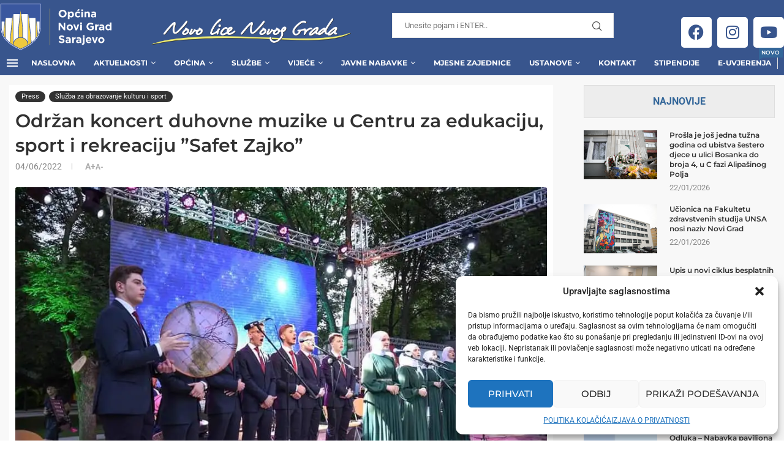

--- FILE ---
content_type: text/html; charset=UTF-8
request_url: https://www.novigradsarajevo.ba/news/default/odrzan-koncert-duhovne-muzike-u-centru-za-edukaciju-sport-i-rekreaciju-safet-zajko/
body_size: 53847
content:
<!DOCTYPE html>
<html lang="bs-BA">
<head>
<meta charset="UTF-8">
<meta http-equiv="X-UA-Compatible" content="IE=edge">
<meta name="viewport" content="width=device-width, initial-scale=1">
<link rel="profile" href="https://gmpg.org/xfn/11"/>
<link rel="alternate" type="application/rss+xml" title="Općina Novi Grad Sarajevo RSS Feed"
href="https://www.novigradsarajevo.ba/feed/"/>
<link rel="alternate" type="application/atom+xml" title="Općina Novi Grad Sarajevo Atom Feed"
href="https://www.novigradsarajevo.ba/feed/atom/"/>
<link rel="pingback" href="https://www.novigradsarajevo.ba/xmlrpc.php"/>
<!--[if lt IE 9]>
<script src="https://www.novigradsarajevo.ba/wp-content/themes/soledad/js/html5.js"></script>
<![endif]-->
<script>!function(e,c){e[c]=e[c]+(e[c]&&" ")+"quform-js"}(document.documentElement,"className");</script><link rel='preconnect' href='https://fonts.googleapis.com' />
<link rel='preconnect' href='https://fonts.gstatic.com' />
<meta http-equiv='x-dns-prefetch-control' content='on'>
<link rel='dns-prefetch' href='//fonts.googleapis.com' />
<link rel='dns-prefetch' href='//fonts.gstatic.com' />
<link rel='dns-prefetch' href='//s.gravatar.com' />
<link rel='dns-prefetch' href='//www.google-analytics.com' />
<meta name='robots' content='index, follow, max-image-preview:large, max-snippet:-1, max-video-preview:-1' />
<!-- This site is optimized with the Yoast SEO plugin v26.8 - https://yoast.com/product/yoast-seo-wordpress/ -->
<title>Održan koncert duhovne muzike u Centru za edukaciju, sport i rekreaciju &#039;&#039;Safet Zajko&#039;&#039; - Općina Novi Grad Sarajevo</title>
<link rel="canonical" href="https://www.novigradsarajevo.ba/news/default/odrzan-koncert-duhovne-muzike-u-centru-za-edukaciju-sport-i-rekreaciju-safet-zajko/" />
<meta property="og:locale" content="bs_BA" />
<meta property="og:type" content="article" />
<meta property="og:title" content="Održan koncert duhovne muzike u Centru za edukaciju, sport i rekreaciju &#039;&#039;Safet Zajko&#039;&#039; - Općina Novi Grad Sarajevo" />
<meta property="og:description" content="Sinoć je u prelijepom ambijentu Centra za edukaciju, sport i rekreaciju &#8221;Safet Zajko&#8221; u oviru 24. Tradicionalne manifestacije &#8221;Novogradski dani 2022.&#8221; održan koncert duhovne muzike. Brojni posjetioci su imali priliku&hellip;" />
<meta property="og:url" content="https://www.novigradsarajevo.ba/news/default/odrzan-koncert-duhovne-muzike-u-centru-za-edukaciju-sport-i-rekreaciju-safet-zajko/" />
<meta property="og:site_name" content="Općina Novi Grad Sarajevo" />
<meta property="article:publisher" content="https://www.facebook.com/opcinanovigradsarajevo/" />
<meta property="article:published_time" content="2022-06-04T10:19:27+00:00" />
<meta property="article:modified_time" content="2022-06-04T10:23:28+00:00" />
<meta property="og:image" content="https://www.novigradsarajevo.ba/wp-content/uploads/2022/06/282767035_5695346380478105_2524645627982023424_n.jpg" />
<meta property="og:image:width" content="960" />
<meta property="og:image:height" content="641" />
<meta property="og:image:type" content="image/jpeg" />
<meta name="author" content="berina" />
<meta name="twitter:card" content="summary_large_image" />
<meta name="twitter:label1" content="Written by" />
<meta name="twitter:data1" content="berina" />
<meta name="twitter:label2" content="Est. reading time" />
<meta name="twitter:data2" content="1 minuta" />
<script type="application/ld+json" class="yoast-schema-graph">{"@context":"https://schema.org","@graph":[{"@type":"Article","@id":"https://www.novigradsarajevo.ba/news/default/odrzan-koncert-duhovne-muzike-u-centru-za-edukaciju-sport-i-rekreaciju-safet-zajko/#article","isPartOf":{"@id":"https://www.novigradsarajevo.ba/news/default/odrzan-koncert-duhovne-muzike-u-centru-za-edukaciju-sport-i-rekreaciju-safet-zajko/"},"author":{"name":"berina","@id":"https://www.novigradsarajevo.ba/#/schema/person/5db4653242b3c234d1594a2984ead679"},"headline":"Održan koncert duhovne muzike u Centru za edukaciju, sport i rekreaciju &#8221;Safet Zajko&#8221;","datePublished":"2022-06-04T10:19:27+00:00","dateModified":"2022-06-04T10:23:28+00:00","mainEntityOfPage":{"@id":"https://www.novigradsarajevo.ba/news/default/odrzan-koncert-duhovne-muzike-u-centru-za-edukaciju-sport-i-rekreaciju-safet-zajko/"},"wordCount":149,"publisher":{"@id":"https://www.novigradsarajevo.ba/#organization"},"image":{"@id":"https://www.novigradsarajevo.ba/news/default/odrzan-koncert-duhovne-muzike-u-centru-za-edukaciju-sport-i-rekreaciju-safet-zajko/#primaryimage"},"thumbnailUrl":"https://i0.wp.com/www.novigradsarajevo.ba/wp-content/uploads/2022/06/282767035_5695346380478105_2524645627982023424_n.jpg?fit=960%2C641&ssl=1","articleSection":["Press","Služba za obrazovanje kulturu i sport"],"inLanguage":"bs-BA"},{"@type":"WebPage","@id":"https://www.novigradsarajevo.ba/news/default/odrzan-koncert-duhovne-muzike-u-centru-za-edukaciju-sport-i-rekreaciju-safet-zajko/","url":"https://www.novigradsarajevo.ba/news/default/odrzan-koncert-duhovne-muzike-u-centru-za-edukaciju-sport-i-rekreaciju-safet-zajko/","name":"Održan koncert duhovne muzike u Centru za edukaciju, sport i rekreaciju ''Safet Zajko'' - Općina Novi Grad Sarajevo","isPartOf":{"@id":"https://www.novigradsarajevo.ba/#website"},"primaryImageOfPage":{"@id":"https://www.novigradsarajevo.ba/news/default/odrzan-koncert-duhovne-muzike-u-centru-za-edukaciju-sport-i-rekreaciju-safet-zajko/#primaryimage"},"image":{"@id":"https://www.novigradsarajevo.ba/news/default/odrzan-koncert-duhovne-muzike-u-centru-za-edukaciju-sport-i-rekreaciju-safet-zajko/#primaryimage"},"thumbnailUrl":"https://i0.wp.com/www.novigradsarajevo.ba/wp-content/uploads/2022/06/282767035_5695346380478105_2524645627982023424_n.jpg?fit=960%2C641&ssl=1","datePublished":"2022-06-04T10:19:27+00:00","dateModified":"2022-06-04T10:23:28+00:00","breadcrumb":{"@id":"https://www.novigradsarajevo.ba/news/default/odrzan-koncert-duhovne-muzike-u-centru-za-edukaciju-sport-i-rekreaciju-safet-zajko/#breadcrumb"},"inLanguage":"bs-BA","potentialAction":[{"@type":"ReadAction","target":["https://www.novigradsarajevo.ba/news/default/odrzan-koncert-duhovne-muzike-u-centru-za-edukaciju-sport-i-rekreaciju-safet-zajko/"]}]},{"@type":"ImageObject","inLanguage":"bs-BA","@id":"https://www.novigradsarajevo.ba/news/default/odrzan-koncert-duhovne-muzike-u-centru-za-edukaciju-sport-i-rekreaciju-safet-zajko/#primaryimage","url":"https://i0.wp.com/www.novigradsarajevo.ba/wp-content/uploads/2022/06/282767035_5695346380478105_2524645627982023424_n.jpg?fit=960%2C641&ssl=1","contentUrl":"https://i0.wp.com/www.novigradsarajevo.ba/wp-content/uploads/2022/06/282767035_5695346380478105_2524645627982023424_n.jpg?fit=960%2C641&ssl=1","width":960,"height":641},{"@type":"BreadcrumbList","@id":"https://www.novigradsarajevo.ba/news/default/odrzan-koncert-duhovne-muzike-u-centru-za-edukaciju-sport-i-rekreaciju-safet-zajko/#breadcrumb","itemListElement":[{"@type":"ListItem","position":1,"name":"Početna","item":"https://www.novigradsarajevo.ba/"},{"@type":"ListItem","position":2,"name":"Održan koncert duhovne muzike u Centru za edukaciju, sport i rekreaciju ''Safet Zajko''"}]},{"@type":"WebSite","@id":"https://www.novigradsarajevo.ba/#website","url":"https://www.novigradsarajevo.ba/","name":"Općina Novi Grad Sarajevo","description":"Zvanični web portal","publisher":{"@id":"https://www.novigradsarajevo.ba/#organization"},"potentialAction":[{"@type":"SearchAction","target":{"@type":"EntryPoint","urlTemplate":"https://www.novigradsarajevo.ba/?s={search_term_string}"},"query-input":{"@type":"PropertyValueSpecification","valueRequired":true,"valueName":"search_term_string"}}],"inLanguage":"bs-BA"},{"@type":"Organization","@id":"https://www.novigradsarajevo.ba/#organization","name":"Općina Novi Grad Sarajevo","url":"https://www.novigradsarajevo.ba/","logo":{"@type":"ImageObject","inLanguage":"bs-BA","@id":"https://www.novigradsarajevo.ba/#/schema/logo/image/","url":"https://www.novigradsarajevo.ba/wp-content/uploads/2022/03/logo100x100-1.png","contentUrl":"https://www.novigradsarajevo.ba/wp-content/uploads/2022/03/logo100x100-1.png","width":100,"height":120,"caption":"Općina Novi Grad Sarajevo"},"image":{"@id":"https://www.novigradsarajevo.ba/#/schema/logo/image/"},"sameAs":["https://www.facebook.com/opcinanovigradsarajevo/"]},{"@type":"Person","@id":"https://www.novigradsarajevo.ba/#/schema/person/5db4653242b3c234d1594a2984ead679","name":"berina","image":{"@type":"ImageObject","inLanguage":"bs-BA","@id":"https://www.novigradsarajevo.ba/#/schema/person/image/","url":"https://secure.gravatar.com/avatar/b60c38b6b3f19737efec2fd6ef23089048c2f38593b3d687a207d2287e062d9b?s=96&d=mm&r=g","contentUrl":"https://secure.gravatar.com/avatar/b60c38b6b3f19737efec2fd6ef23089048c2f38593b3d687a207d2287e062d9b?s=96&d=mm&r=g","caption":"berina"}}]}</script>
<!-- / Yoast SEO plugin. -->
<link rel='dns-prefetch' href='//maps.googleapis.com' />
<link rel='dns-prefetch' href='//meet.jit.si' />
<link rel='dns-prefetch' href='//stats.wp.com' />
<link rel='dns-prefetch' href='//fonts.googleapis.com' />
<link rel='preconnect' href='//c0.wp.com' />
<link rel='preconnect' href='//i0.wp.com' />
<link rel="alternate" type="application/rss+xml" title="Općina Novi Grad Sarajevo &raquo; novosti" href="https://www.novigradsarajevo.ba/feed/" />
<link rel="alternate" type="application/rss+xml" title="Općina Novi Grad Sarajevo &raquo;  novosti o komentarima" href="https://www.novigradsarajevo.ba/comments/feed/" />
<link rel="alternate" title="oEmbed (JSON)" type="application/json+oembed" href="https://www.novigradsarajevo.ba/wp-json/oembed/1.0/embed?url=https%3A%2F%2Fwww.novigradsarajevo.ba%2Fnews%2Fdefault%2Fodrzan-koncert-duhovne-muzike-u-centru-za-edukaciju-sport-i-rekreaciju-safet-zajko%2F" />
<link rel="alternate" title="oEmbed (XML)" type="text/xml+oembed" href="https://www.novigradsarajevo.ba/wp-json/oembed/1.0/embed?url=https%3A%2F%2Fwww.novigradsarajevo.ba%2Fnews%2Fdefault%2Fodrzan-koncert-duhovne-muzike-u-centru-za-edukaciju-sport-i-rekreaciju-safet-zajko%2F&#038;format=xml" />
<style id='wp-img-auto-sizes-contain-inline-css' type='text/css'>
img:is([sizes=auto i],[sizes^="auto," i]){contain-intrinsic-size:3000px 1500px}
/*# sourceURL=wp-img-auto-sizes-contain-inline-css */
</style>
<!-- <link rel='stylesheet' id='penci-folding-css' href='https://www.novigradsarajevo.ba/wp-content/themes/soledad/inc/elementor/assets/css/fold.css?ver=8.7.0' type='text/css' media='all' /> -->
<!-- <link rel='stylesheet' id='fluentform-elementor-widget-css' href='https://www.novigradsarajevo.ba/wp-content/plugins/fluentform/assets/css/fluent-forms-elementor-widget.css?ver=6.1.13' type='text/css' media='all' /> -->
<!-- <link rel='stylesheet' id='sby_common_styles-css' href='https://www.novigradsarajevo.ba/wp-content/plugins/feeds-for-youtube/public/build/css/sb-youtube-common.css?ver=2.6.2' type='text/css' media='all' /> -->
<!-- <link rel='stylesheet' id='sby_styles-css' href='https://www.novigradsarajevo.ba/wp-content/plugins/feeds-for-youtube/public/build/css/sb-youtube-free.css?ver=2.6.2' type='text/css' media='all' /> -->
<link rel="stylesheet" type="text/css" href="//www.novigradsarajevo.ba/wp-content/cache/wpfc-minified/qtnvmib3/hddlo.css" media="all"/>
<style id='wp-emoji-styles-inline-css' type='text/css'>
img.wp-smiley, img.emoji {
display: inline !important;
border: none !important;
box-shadow: none !important;
height: 1em !important;
width: 1em !important;
margin: 0 0.07em !important;
vertical-align: -0.1em !important;
background: none !important;
padding: 0 !important;
}
/*# sourceURL=wp-emoji-styles-inline-css */
</style>
<link rel='stylesheet' id='wp-block-library-css' href='https://c0.wp.com/c/6.9/wp-includes/css/dist/block-library/style.min.css' type='text/css' media='all' />
<style id='wp-block-library-theme-inline-css' type='text/css'>
.wp-block-audio :where(figcaption){color:#555;font-size:13px;text-align:center}.is-dark-theme .wp-block-audio :where(figcaption){color:#ffffffa6}.wp-block-audio{margin:0 0 1em}.wp-block-code{border:1px solid #ccc;border-radius:4px;font-family:Menlo,Consolas,monaco,monospace;padding:.8em 1em}.wp-block-embed :where(figcaption){color:#555;font-size:13px;text-align:center}.is-dark-theme .wp-block-embed :where(figcaption){color:#ffffffa6}.wp-block-embed{margin:0 0 1em}.blocks-gallery-caption{color:#555;font-size:13px;text-align:center}.is-dark-theme .blocks-gallery-caption{color:#ffffffa6}:root :where(.wp-block-image figcaption){color:#555;font-size:13px;text-align:center}.is-dark-theme :root :where(.wp-block-image figcaption){color:#ffffffa6}.wp-block-image{margin:0 0 1em}.wp-block-pullquote{border-bottom:4px solid;border-top:4px solid;color:currentColor;margin-bottom:1.75em}.wp-block-pullquote :where(cite),.wp-block-pullquote :where(footer),.wp-block-pullquote__citation{color:currentColor;font-size:.8125em;font-style:normal;text-transform:uppercase}.wp-block-quote{border-left:.25em solid;margin:0 0 1.75em;padding-left:1em}.wp-block-quote cite,.wp-block-quote footer{color:currentColor;font-size:.8125em;font-style:normal;position:relative}.wp-block-quote:where(.has-text-align-right){border-left:none;border-right:.25em solid;padding-left:0;padding-right:1em}.wp-block-quote:where(.has-text-align-center){border:none;padding-left:0}.wp-block-quote.is-large,.wp-block-quote.is-style-large,.wp-block-quote:where(.is-style-plain){border:none}.wp-block-search .wp-block-search__label{font-weight:700}.wp-block-search__button{border:1px solid #ccc;padding:.375em .625em}:where(.wp-block-group.has-background){padding:1.25em 2.375em}.wp-block-separator.has-css-opacity{opacity:.4}.wp-block-separator{border:none;border-bottom:2px solid;margin-left:auto;margin-right:auto}.wp-block-separator.has-alpha-channel-opacity{opacity:1}.wp-block-separator:not(.is-style-wide):not(.is-style-dots){width:100px}.wp-block-separator.has-background:not(.is-style-dots){border-bottom:none;height:1px}.wp-block-separator.has-background:not(.is-style-wide):not(.is-style-dots){height:2px}.wp-block-table{margin:0 0 1em}.wp-block-table td,.wp-block-table th{word-break:normal}.wp-block-table :where(figcaption){color:#555;font-size:13px;text-align:center}.is-dark-theme .wp-block-table :where(figcaption){color:#ffffffa6}.wp-block-video :where(figcaption){color:#555;font-size:13px;text-align:center}.is-dark-theme .wp-block-video :where(figcaption){color:#ffffffa6}.wp-block-video{margin:0 0 1em}:root :where(.wp-block-template-part.has-background){margin-bottom:0;margin-top:0;padding:1.25em 2.375em}
/*# sourceURL=/wp-includes/css/dist/block-library/theme.min.css */
</style>
<style id='classic-theme-styles-inline-css' type='text/css'>
/*! This file is auto-generated */
.wp-block-button__link{color:#fff;background-color:#32373c;border-radius:9999px;box-shadow:none;text-decoration:none;padding:calc(.667em + 2px) calc(1.333em + 2px);font-size:1.125em}.wp-block-file__button{background:#32373c;color:#fff;text-decoration:none}
/*# sourceURL=/wp-includes/css/classic-themes.min.css */
</style>
<style id='block-soledad-style-inline-css' type='text/css'>
.pchead-e-block{--pcborder-cl:#dedede;--pcaccent-cl:#6eb48c}.heading1-style-1>h1,.heading1-style-2>h1,.heading2-style-1>h2,.heading2-style-2>h2,.heading3-style-1>h3,.heading3-style-2>h3,.heading4-style-1>h4,.heading4-style-2>h4,.heading5-style-1>h5,.heading5-style-2>h5{padding-bottom:8px;border-bottom:1px solid var(--pcborder-cl);overflow:hidden}.heading1-style-2>h1,.heading2-style-2>h2,.heading3-style-2>h3,.heading4-style-2>h4,.heading5-style-2>h5{border-bottom-width:0;position:relative}.heading1-style-2>h1:before,.heading2-style-2>h2:before,.heading3-style-2>h3:before,.heading4-style-2>h4:before,.heading5-style-2>h5:before{content:'';width:50px;height:2px;bottom:0;left:0;z-index:2;background:var(--pcaccent-cl);position:absolute}.heading1-style-2>h1:after,.heading2-style-2>h2:after,.heading3-style-2>h3:after,.heading4-style-2>h4:after,.heading5-style-2>h5:after{content:'';width:100%;height:2px;bottom:0;left:20px;z-index:1;background:var(--pcborder-cl);position:absolute}.heading1-style-3>h1,.heading1-style-4>h1,.heading2-style-3>h2,.heading2-style-4>h2,.heading3-style-3>h3,.heading3-style-4>h3,.heading4-style-3>h4,.heading4-style-4>h4,.heading5-style-3>h5,.heading5-style-4>h5{position:relative;padding-left:20px}.heading1-style-3>h1:before,.heading1-style-4>h1:before,.heading2-style-3>h2:before,.heading2-style-4>h2:before,.heading3-style-3>h3:before,.heading3-style-4>h3:before,.heading4-style-3>h4:before,.heading4-style-4>h4:before,.heading5-style-3>h5:before,.heading5-style-4>h5:before{width:10px;height:100%;content:'';position:absolute;top:0;left:0;bottom:0;background:var(--pcaccent-cl)}.heading1-style-4>h1,.heading2-style-4>h2,.heading3-style-4>h3,.heading4-style-4>h4,.heading5-style-4>h5{padding:10px 20px;background:#f1f1f1}.heading1-style-5>h1,.heading2-style-5>h2,.heading3-style-5>h3,.heading4-style-5>h4,.heading5-style-5>h5{position:relative;z-index:1}.heading1-style-5>h1:before,.heading2-style-5>h2:before,.heading3-style-5>h3:before,.heading4-style-5>h4:before,.heading5-style-5>h5:before{content:"";position:absolute;left:0;bottom:0;width:200px;height:50%;transform:skew(-25deg) translateX(0);background:var(--pcaccent-cl);z-index:-1;opacity:.4}.heading1-style-6>h1,.heading2-style-6>h2,.heading3-style-6>h3,.heading4-style-6>h4,.heading5-style-6>h5{text-decoration:underline;text-underline-offset:2px;text-decoration-thickness:4px;text-decoration-color:var(--pcaccent-cl)}
/*# sourceURL=https://www.novigradsarajevo.ba/wp-content/themes/soledad/inc/block/heading-styles/build/style.min.css */
</style>
<link rel='stylesheet' id='mediaelement-css' href='https://c0.wp.com/c/6.9/wp-includes/js/mediaelement/mediaelementplayer-legacy.min.css' type='text/css' media='all' />
<link rel='stylesheet' id='wp-mediaelement-css' href='https://c0.wp.com/c/6.9/wp-includes/js/mediaelement/wp-mediaelement.min.css' type='text/css' media='all' />
<style id='jetpack-sharing-buttons-style-inline-css' type='text/css'>
.jetpack-sharing-buttons__services-list{display:flex;flex-direction:row;flex-wrap:wrap;gap:0;list-style-type:none;margin:5px;padding:0}.jetpack-sharing-buttons__services-list.has-small-icon-size{font-size:12px}.jetpack-sharing-buttons__services-list.has-normal-icon-size{font-size:16px}.jetpack-sharing-buttons__services-list.has-large-icon-size{font-size:24px}.jetpack-sharing-buttons__services-list.has-huge-icon-size{font-size:36px}@media print{.jetpack-sharing-buttons__services-list{display:none!important}}.editor-styles-wrapper .wp-block-jetpack-sharing-buttons{gap:0;padding-inline-start:0}ul.jetpack-sharing-buttons__services-list.has-background{padding:1.25em 2.375em}
/*# sourceURL=https://www.novigradsarajevo.ba/wp-content/plugins/jetpack/_inc/blocks/sharing-buttons/view.css */
</style>
<style id='global-styles-inline-css' type='text/css'>
:root{--wp--preset--aspect-ratio--square: 1;--wp--preset--aspect-ratio--4-3: 4/3;--wp--preset--aspect-ratio--3-4: 3/4;--wp--preset--aspect-ratio--3-2: 3/2;--wp--preset--aspect-ratio--2-3: 2/3;--wp--preset--aspect-ratio--16-9: 16/9;--wp--preset--aspect-ratio--9-16: 9/16;--wp--preset--color--black: #000000;--wp--preset--color--cyan-bluish-gray: #abb8c3;--wp--preset--color--white: #ffffff;--wp--preset--color--pale-pink: #f78da7;--wp--preset--color--vivid-red: #cf2e2e;--wp--preset--color--luminous-vivid-orange: #ff6900;--wp--preset--color--luminous-vivid-amber: #fcb900;--wp--preset--color--light-green-cyan: #7bdcb5;--wp--preset--color--vivid-green-cyan: #00d084;--wp--preset--color--pale-cyan-blue: #8ed1fc;--wp--preset--color--vivid-cyan-blue: #0693e3;--wp--preset--color--vivid-purple: #9b51e0;--wp--preset--gradient--vivid-cyan-blue-to-vivid-purple: linear-gradient(135deg,rgb(6,147,227) 0%,rgb(155,81,224) 100%);--wp--preset--gradient--light-green-cyan-to-vivid-green-cyan: linear-gradient(135deg,rgb(122,220,180) 0%,rgb(0,208,130) 100%);--wp--preset--gradient--luminous-vivid-amber-to-luminous-vivid-orange: linear-gradient(135deg,rgb(252,185,0) 0%,rgb(255,105,0) 100%);--wp--preset--gradient--luminous-vivid-orange-to-vivid-red: linear-gradient(135deg,rgb(255,105,0) 0%,rgb(207,46,46) 100%);--wp--preset--gradient--very-light-gray-to-cyan-bluish-gray: linear-gradient(135deg,rgb(238,238,238) 0%,rgb(169,184,195) 100%);--wp--preset--gradient--cool-to-warm-spectrum: linear-gradient(135deg,rgb(74,234,220) 0%,rgb(151,120,209) 20%,rgb(207,42,186) 40%,rgb(238,44,130) 60%,rgb(251,105,98) 80%,rgb(254,248,76) 100%);--wp--preset--gradient--blush-light-purple: linear-gradient(135deg,rgb(255,206,236) 0%,rgb(152,150,240) 100%);--wp--preset--gradient--blush-bordeaux: linear-gradient(135deg,rgb(254,205,165) 0%,rgb(254,45,45) 50%,rgb(107,0,62) 100%);--wp--preset--gradient--luminous-dusk: linear-gradient(135deg,rgb(255,203,112) 0%,rgb(199,81,192) 50%,rgb(65,88,208) 100%);--wp--preset--gradient--pale-ocean: linear-gradient(135deg,rgb(255,245,203) 0%,rgb(182,227,212) 50%,rgb(51,167,181) 100%);--wp--preset--gradient--electric-grass: linear-gradient(135deg,rgb(202,248,128) 0%,rgb(113,206,126) 100%);--wp--preset--gradient--midnight: linear-gradient(135deg,rgb(2,3,129) 0%,rgb(40,116,252) 100%);--wp--preset--font-size--small: 12px;--wp--preset--font-size--medium: 20px;--wp--preset--font-size--large: 32px;--wp--preset--font-size--x-large: 42px;--wp--preset--font-size--normal: 14px;--wp--preset--font-size--huge: 42px;--wp--preset--spacing--20: 0.44rem;--wp--preset--spacing--30: 0.67rem;--wp--preset--spacing--40: 1rem;--wp--preset--spacing--50: 1.5rem;--wp--preset--spacing--60: 2.25rem;--wp--preset--spacing--70: 3.38rem;--wp--preset--spacing--80: 5.06rem;--wp--preset--shadow--natural: 6px 6px 9px rgba(0, 0, 0, 0.2);--wp--preset--shadow--deep: 12px 12px 50px rgba(0, 0, 0, 0.4);--wp--preset--shadow--sharp: 6px 6px 0px rgba(0, 0, 0, 0.2);--wp--preset--shadow--outlined: 6px 6px 0px -3px rgb(255, 255, 255), 6px 6px rgb(0, 0, 0);--wp--preset--shadow--crisp: 6px 6px 0px rgb(0, 0, 0);}:where(.is-layout-flex){gap: 0.5em;}:where(.is-layout-grid){gap: 0.5em;}body .is-layout-flex{display: flex;}.is-layout-flex{flex-wrap: wrap;align-items: center;}.is-layout-flex > :is(*, div){margin: 0;}body .is-layout-grid{display: grid;}.is-layout-grid > :is(*, div){margin: 0;}:where(.wp-block-columns.is-layout-flex){gap: 2em;}:where(.wp-block-columns.is-layout-grid){gap: 2em;}:where(.wp-block-post-template.is-layout-flex){gap: 1.25em;}:where(.wp-block-post-template.is-layout-grid){gap: 1.25em;}.has-black-color{color: var(--wp--preset--color--black) !important;}.has-cyan-bluish-gray-color{color: var(--wp--preset--color--cyan-bluish-gray) !important;}.has-white-color{color: var(--wp--preset--color--white) !important;}.has-pale-pink-color{color: var(--wp--preset--color--pale-pink) !important;}.has-vivid-red-color{color: var(--wp--preset--color--vivid-red) !important;}.has-luminous-vivid-orange-color{color: var(--wp--preset--color--luminous-vivid-orange) !important;}.has-luminous-vivid-amber-color{color: var(--wp--preset--color--luminous-vivid-amber) !important;}.has-light-green-cyan-color{color: var(--wp--preset--color--light-green-cyan) !important;}.has-vivid-green-cyan-color{color: var(--wp--preset--color--vivid-green-cyan) !important;}.has-pale-cyan-blue-color{color: var(--wp--preset--color--pale-cyan-blue) !important;}.has-vivid-cyan-blue-color{color: var(--wp--preset--color--vivid-cyan-blue) !important;}.has-vivid-purple-color{color: var(--wp--preset--color--vivid-purple) !important;}.has-black-background-color{background-color: var(--wp--preset--color--black) !important;}.has-cyan-bluish-gray-background-color{background-color: var(--wp--preset--color--cyan-bluish-gray) !important;}.has-white-background-color{background-color: var(--wp--preset--color--white) !important;}.has-pale-pink-background-color{background-color: var(--wp--preset--color--pale-pink) !important;}.has-vivid-red-background-color{background-color: var(--wp--preset--color--vivid-red) !important;}.has-luminous-vivid-orange-background-color{background-color: var(--wp--preset--color--luminous-vivid-orange) !important;}.has-luminous-vivid-amber-background-color{background-color: var(--wp--preset--color--luminous-vivid-amber) !important;}.has-light-green-cyan-background-color{background-color: var(--wp--preset--color--light-green-cyan) !important;}.has-vivid-green-cyan-background-color{background-color: var(--wp--preset--color--vivid-green-cyan) !important;}.has-pale-cyan-blue-background-color{background-color: var(--wp--preset--color--pale-cyan-blue) !important;}.has-vivid-cyan-blue-background-color{background-color: var(--wp--preset--color--vivid-cyan-blue) !important;}.has-vivid-purple-background-color{background-color: var(--wp--preset--color--vivid-purple) !important;}.has-black-border-color{border-color: var(--wp--preset--color--black) !important;}.has-cyan-bluish-gray-border-color{border-color: var(--wp--preset--color--cyan-bluish-gray) !important;}.has-white-border-color{border-color: var(--wp--preset--color--white) !important;}.has-pale-pink-border-color{border-color: var(--wp--preset--color--pale-pink) !important;}.has-vivid-red-border-color{border-color: var(--wp--preset--color--vivid-red) !important;}.has-luminous-vivid-orange-border-color{border-color: var(--wp--preset--color--luminous-vivid-orange) !important;}.has-luminous-vivid-amber-border-color{border-color: var(--wp--preset--color--luminous-vivid-amber) !important;}.has-light-green-cyan-border-color{border-color: var(--wp--preset--color--light-green-cyan) !important;}.has-vivid-green-cyan-border-color{border-color: var(--wp--preset--color--vivid-green-cyan) !important;}.has-pale-cyan-blue-border-color{border-color: var(--wp--preset--color--pale-cyan-blue) !important;}.has-vivid-cyan-blue-border-color{border-color: var(--wp--preset--color--vivid-cyan-blue) !important;}.has-vivid-purple-border-color{border-color: var(--wp--preset--color--vivid-purple) !important;}.has-vivid-cyan-blue-to-vivid-purple-gradient-background{background: var(--wp--preset--gradient--vivid-cyan-blue-to-vivid-purple) !important;}.has-light-green-cyan-to-vivid-green-cyan-gradient-background{background: var(--wp--preset--gradient--light-green-cyan-to-vivid-green-cyan) !important;}.has-luminous-vivid-amber-to-luminous-vivid-orange-gradient-background{background: var(--wp--preset--gradient--luminous-vivid-amber-to-luminous-vivid-orange) !important;}.has-luminous-vivid-orange-to-vivid-red-gradient-background{background: var(--wp--preset--gradient--luminous-vivid-orange-to-vivid-red) !important;}.has-very-light-gray-to-cyan-bluish-gray-gradient-background{background: var(--wp--preset--gradient--very-light-gray-to-cyan-bluish-gray) !important;}.has-cool-to-warm-spectrum-gradient-background{background: var(--wp--preset--gradient--cool-to-warm-spectrum) !important;}.has-blush-light-purple-gradient-background{background: var(--wp--preset--gradient--blush-light-purple) !important;}.has-blush-bordeaux-gradient-background{background: var(--wp--preset--gradient--blush-bordeaux) !important;}.has-luminous-dusk-gradient-background{background: var(--wp--preset--gradient--luminous-dusk) !important;}.has-pale-ocean-gradient-background{background: var(--wp--preset--gradient--pale-ocean) !important;}.has-electric-grass-gradient-background{background: var(--wp--preset--gradient--electric-grass) !important;}.has-midnight-gradient-background{background: var(--wp--preset--gradient--midnight) !important;}.has-small-font-size{font-size: var(--wp--preset--font-size--small) !important;}.has-medium-font-size{font-size: var(--wp--preset--font-size--medium) !important;}.has-large-font-size{font-size: var(--wp--preset--font-size--large) !important;}.has-x-large-font-size{font-size: var(--wp--preset--font-size--x-large) !important;}
:where(.wp-block-post-template.is-layout-flex){gap: 1.25em;}:where(.wp-block-post-template.is-layout-grid){gap: 1.25em;}
:where(.wp-block-term-template.is-layout-flex){gap: 1.25em;}:where(.wp-block-term-template.is-layout-grid){gap: 1.25em;}
:where(.wp-block-columns.is-layout-flex){gap: 2em;}:where(.wp-block-columns.is-layout-grid){gap: 2em;}
:root :where(.wp-block-pullquote){font-size: 1.5em;line-height: 1.6;}
/*# sourceURL=global-styles-inline-css */
</style>
<!-- <link rel='stylesheet' id='simple-weather-css' href='https://www.novigradsarajevo.ba/wp-content/plugins/simple-weather/css/simple-weather.css?ver=4.0' type='text/css' media='all' /> -->
<!-- <link rel='stylesheet' id='quform-css' href='https://www.novigradsarajevo.ba/wp-content/plugins/quform/cache/quform.css?ver=1727439534' type='text/css' media='all' /> -->
<!-- <link rel='stylesheet' id='cmplz-general-css' href='https://www.novigradsarajevo.ba/wp-content/plugins/complianz-gdpr/assets/css/cookieblocker.min.css?ver=1767782097' type='text/css' media='all' /> -->
<link rel="stylesheet" type="text/css" href="//www.novigradsarajevo.ba/wp-content/cache/wpfc-minified/jqjvg6fg/hddlo.css" media="all"/>
<link rel='stylesheet' id='penci-fonts-css' href='https://fonts.googleapis.com/css?family=Montserrat%3A300%2C300italic%2C400%2C400italic%2C500%2C500italic%2C700%2C700italic%2C800%2C800italic%7CRoboto%3A300%2C300italic%2C400%2C400italic%2C500%2C500italic%2C600%2C600italic%2C700%2C700italic%2C800%2C800italic%26subset%3Dlatin%2Ccyrillic%2Ccyrillic-ext%2Cgreek%2Cgreek-ext%2Clatin-ext&#038;display=swap&#038;ver=8.7.0' type='text/css' media='' />
<!-- <link rel='stylesheet' id='penci-main-style-css' href='https://www.novigradsarajevo.ba/wp-content/themes/soledad/main.css?ver=8.7.0' type='text/css' media='all' /> -->
<!-- <link rel='stylesheet' id='penci-swiper-bundle-css' href='https://www.novigradsarajevo.ba/wp-content/themes/soledad/css/swiper-bundle.min.css?ver=8.7.0' type='text/css' media='all' /> -->
<!-- <link rel='stylesheet' id='penci-font-awesomeold-css' href='https://www.novigradsarajevo.ba/wp-content/themes/soledad/css/font-awesome.4.7.0.swap.min.css?ver=4.7.0' type='text/css' media='all' /> -->
<!-- <link rel='stylesheet' id='penci_icon-css' href='https://www.novigradsarajevo.ba/wp-content/themes/soledad/css/penci-icon.css?ver=8.7.0' type='text/css' media='all' /> -->
<!-- <link rel='stylesheet' id='penci_style-css' href='https://www.novigradsarajevo.ba/wp-content/themes/soledad-child/style.css?ver=8.7.0' type='text/css' media='all' /> -->
<!-- <link rel='stylesheet' id='penci_social_counter-css' href='https://www.novigradsarajevo.ba/wp-content/themes/soledad/css/social-counter.css?ver=8.7.0' type='text/css' media='all' /> -->
<link rel="stylesheet" type="text/css" href="//www.novigradsarajevo.ba/wp-content/cache/wpfc-minified/m94u6jme/hddlo.css" media="all"/>
<link rel='stylesheet' id='penci-header-builder-fonts-css' href='https://fonts.googleapis.com/css?family=Montserrat%3A300%2C300italic%2C400%2C400italic%2C500%2C500italic%2C600%2C600italic%2C700%2C700italic%2C800%2C800italic%26subset%3Dlatin%2Ccyrillic%2Ccyrillic-ext%2Cgreek%2Cgreek-ext%2Clatin-ext&#038;display=swap&#038;ver=8.7.0' type='text/css' media='all' />
<!-- <link rel='stylesheet' id='elementor-icons-css' href='https://www.novigradsarajevo.ba/wp-content/plugins/elementor/assets/lib/eicons/css/elementor-icons.min.css?ver=5.46.0' type='text/css' media='all' /> -->
<!-- <link rel='stylesheet' id='elementor-frontend-css' href='https://www.novigradsarajevo.ba/wp-content/plugins/elementor/assets/css/frontend.min.css?ver=3.34.2' type='text/css' media='all' /> -->
<link rel="stylesheet" type="text/css" href="//www.novigradsarajevo.ba/wp-content/cache/wpfc-minified/d3s1vup7/hddlo.css" media="all"/>
<link rel='stylesheet' id='elementor-post-7-css' href='https://www.novigradsarajevo.ba/wp-content/uploads/elementor/css/post-7.css?ver=1768927414' type='text/css' media='all' />
<!-- <link rel='stylesheet' id='sby-common-styles-css' href='https://www.novigradsarajevo.ba/wp-content/plugins/feeds-for-youtube/css/https://www.novigradsarajevo.ba/wp-content/plugins/feeds-for-youtube/public/build/css/sb-youtube-common.css?ver=2.6.2' type='text/css' media='all' /> -->
<!-- <link rel='stylesheet' id='sby-styles-css' href='https://www.novigradsarajevo.ba/wp-content/plugins/feeds-for-youtube/css/https://www.novigradsarajevo.ba/wp-content/plugins/feeds-for-youtube/public/build/css/sb-youtube-free.css?ver=2.6.2' type='text/css' media='all' /> -->
<link rel="stylesheet" type="text/css" href="//www.novigradsarajevo.ba/wp-content/cache/wpfc-minified/6uzeir8x/hddlo.css" media="all"/>
<link rel='stylesheet' id='elementor-post-20310-css' href='https://www.novigradsarajevo.ba/wp-content/uploads/elementor/css/post-20310.css?ver=1768927415' type='text/css' media='all' />
<!-- <link rel='stylesheet' id='dflip-style-css' href='https://www.novigradsarajevo.ba/wp-content/plugins/3d-flipbook-dflip-lite/assets/css/dflip.min.css?ver=2.4.20' type='text/css' media='all' /> -->
<link rel="stylesheet" type="text/css" href="//www.novigradsarajevo.ba/wp-content/cache/wpfc-minified/7xefq4f0/hddlo.css" media="all"/>
<link rel='stylesheet' id='evcal_google_fonts-css' href='https://fonts.googleapis.com/css?family=Noto+Sans%3A400%2C400italic%2C700%7CPoppins%3A700%2C800%2C900&#038;subset=latin%2Clatin-ext&#038;ver=4.6.3' type='text/css' media='all' />
<!-- <link rel='stylesheet' id='evcal_cal_default-css' href='//www.novigradsarajevo.ba/wp-content/plugins/eventON/assets/css/eventon_styles.css?ver=4.6.3' type='text/css' media='all' /> -->
<!-- <link rel='stylesheet' id='evo_font_icons-css' href='//www.novigradsarajevo.ba/wp-content/plugins/eventON/assets/fonts/all.css?ver=4.6.3' type='text/css' media='all' /> -->
<!-- <link rel='stylesheet' id='eventon_dynamic_styles-css' href='//www.novigradsarajevo.ba/wp-content/plugins/eventON/assets/css/eventon_dynamic_styles.css?ver=4.6.3' type='text/css' media='all' /> -->
<!-- <link rel='stylesheet' id='ms-main-css' href='https://www.novigradsarajevo.ba/wp-content/plugins/masterslider/public/assets/css/masterslider.main.css?ver=3.6.5' type='text/css' media='all' /> -->
<!-- <link rel='stylesheet' id='ms-custom-css' href='https://www.novigradsarajevo.ba/wp-content/uploads/masterslider/custom.css?ver=7.3' type='text/css' media='all' /> -->
<link rel="stylesheet" type="text/css" href="//www.novigradsarajevo.ba/wp-content/cache/wpfc-minified/lc65r82t/hddlo.css" media="all"/>
<style id='posts-table-pro-head-inline-css' type='text/css'>
.posts-data-table { visibility: hidden; }
/*# sourceURL=posts-table-pro-head-inline-css */
</style>
<!-- <link rel='stylesheet' id='tmm-css' href='https://www.novigradsarajevo.ba/wp-content/plugins/team-members/inc/css/tmm_style.css?ver=6.9' type='text/css' media='all' /> -->
<!-- <link rel='stylesheet' id='penci-soledad-parent-style-css' href='https://www.novigradsarajevo.ba/wp-content/themes/soledad/style.css?ver=6.9' type='text/css' media='all' /> -->
<link rel="stylesheet" type="text/css" href="//www.novigradsarajevo.ba/wp-content/cache/wpfc-minified/3kazorh/hddq5.css" media="all"/>
<link rel='stylesheet' id='sharedaddy-css' href='https://c0.wp.com/p/jetpack/15.4/modules/sharedaddy/sharing.css' type='text/css' media='all' />
<link rel='stylesheet' id='social-logos-css' href='https://c0.wp.com/p/jetpack/15.4/_inc/social-logos/social-logos.min.css' type='text/css' media='all' />
<!-- <link rel='stylesheet' id='elementor-gf-local-roboto-css' href='https://www.novigradsarajevo.ba/wp-content/uploads/elementor/google-fonts/css/roboto.css?ver=1742229754' type='text/css' media='all' /> -->
<!-- <link rel='stylesheet' id='elementor-gf-local-robotoslab-css' href='https://www.novigradsarajevo.ba/wp-content/uploads/elementor/google-fonts/css/robotoslab.css?ver=1742229759' type='text/css' media='all' /> -->
<!-- <link rel='stylesheet' id='elementor-gf-local-montserrat-css' href='https://www.novigradsarajevo.ba/wp-content/uploads/elementor/google-fonts/css/montserrat.css?ver=1742229765' type='text/css' media='all' /> -->
<!-- <link rel='stylesheet' id='elementor-icons-shared-0-css' href='https://www.novigradsarajevo.ba/wp-content/plugins/elementor/assets/lib/font-awesome/css/fontawesome.min.css?ver=5.15.3' type='text/css' media='all' /> -->
<!-- <link rel='stylesheet' id='elementor-icons-fa-brands-css' href='https://www.novigradsarajevo.ba/wp-content/plugins/elementor/assets/lib/font-awesome/css/brands.min.css?ver=5.15.3' type='text/css' media='all' /> -->
<link rel="stylesheet" type="text/css" href="//www.novigradsarajevo.ba/wp-content/cache/wpfc-minified/6vqx0p99/hddq5.css" media="all"/>
<script type="text/javascript" src="https://c0.wp.com/c/6.9/wp-includes/js/jquery/jquery.min.js" id="jquery-core-js"></script>
<script type="text/javascript" src="https://c0.wp.com/c/6.9/wp-includes/js/jquery/jquery-migrate.min.js" id="jquery-migrate-js"></script>
<script type="text/javascript" src="https://www.novigradsarajevo.ba/wp-content/plugins/masterslider/includes/modules/elementor/assets/js/elementor-widgets.js?ver=3.6.5" id="masterslider-elementor-widgets-js"></script>
<script type="text/javascript" id="evo-inlinescripts-header-js-after">
/* <![CDATA[ */
jQuery(document).ready(function($){});
//# sourceURL=evo-inlinescripts-header-js-after
/* ]]> */
</script>
<link rel="https://api.w.org/" href="https://www.novigradsarajevo.ba/wp-json/" /><link rel="alternate" title="JSON" type="application/json" href="https://www.novigradsarajevo.ba/wp-json/wp/v2/posts/33333" /><link rel="EditURI" type="application/rsd+xml" title="RSD" href="https://www.novigradsarajevo.ba/xmlrpc.php?rsd" />
<meta name="generator" content="WordPress 6.9" />
<meta name="generator" content="Soledad 8.7.0" />
<link rel='shortlink' href='https://www.novigradsarajevo.ba/?p=33333' />
<script>var ms_grabbing_curosr='https://www.novigradsarajevo.ba/wp-content/plugins/masterslider/public/assets/css/common/grabbing.cur',ms_grab_curosr='https://www.novigradsarajevo.ba/wp-content/plugins/masterslider/public/assets/css/common/grab.cur';</script>
<meta name="generator" content="MasterSlider 3.6.5 - Responsive Touch Image Slider" />
<style>img#wpstats{display:none}</style>
<style>.cmplz-hidden {
display: none !important;
}</style><style id="penci-custom-style" type="text/css">body{ --pcbg-cl: #fff; --pctext-cl: #313131; --pcborder-cl: #dedede; --pcheading-cl: #313131; --pcmeta-cl: #888888; --pcaccent-cl: #6eb48c; --pcbody-font: 'PT Serif', serif; --pchead-font: 'Raleway', sans-serif; --pchead-wei: bold; --pcava_bdr:10px;--pcajs_fvw:470px;--pcajs_fvmw:220px; } .single.penci-body-single-style-5 #header, .single.penci-body-single-style-6 #header, .single.penci-body-single-style-10 #header, .single.penci-body-single-style-5 .pc-wrapbuilder-header, .single.penci-body-single-style-6 .pc-wrapbuilder-header, .single.penci-body-single-style-10 .pc-wrapbuilder-header { --pchd-mg: 40px; } .fluid-width-video-wrapper > div { position: absolute; left: 0; right: 0; top: 0; width: 100%; height: 100%; } .yt-video-place { position: relative; text-align: center; } .yt-video-place.embed-responsive .start-video { display: block; top: 0; left: 0; bottom: 0; right: 0; position: absolute; transform: none; } .yt-video-place.embed-responsive .start-video img { margin: 0; padding: 0; top: 50%; display: inline-block; position: absolute; left: 50%; transform: translate(-50%, -50%); width: 68px; height: auto; } .mfp-bg { top: 0; left: 0; width: 100%; height: 100%; z-index: 9999999; overflow: hidden; position: fixed; background: #0b0b0b; opacity: .8; filter: alpha(opacity=80) } .mfp-wrap { top: 0; left: 0; width: 100%; height: 100%; z-index: 9999999; position: fixed; outline: none !important; -webkit-backface-visibility: hidden } body{--pcctain: 1250px}@media only screen and (min-width: 1170px) and (max-width: 1250px){ body{ --pcctain: calc( 100% - 40px ); } } body { --pchead-font: 'Montserrat', sans-serif; } body { --pcbody-font: 'Roboto', sans-serif; } p{ line-height: 1.8; } #main #bbpress-forums .bbp-login-form fieldset.bbp-form select, #main #bbpress-forums .bbp-login-form .bbp-form input[type="password"], #main #bbpress-forums .bbp-login-form .bbp-form input[type="text"], .penci-login-register input[type="email"], .penci-login-register input[type="text"], .penci-login-register input[type="password"], .penci-login-register input[type="number"], body, textarea, #respond textarea, .widget input[type="text"], .widget input[type="email"], .widget input[type="date"], .widget input[type="number"], .wpcf7 textarea, .mc4wp-form input, #respond input, div.wpforms-container .wpforms-form.wpforms-form input[type=date], div.wpforms-container .wpforms-form.wpforms-form input[type=datetime], div.wpforms-container .wpforms-form.wpforms-form input[type=datetime-local], div.wpforms-container .wpforms-form.wpforms-form input[type=email], div.wpforms-container .wpforms-form.wpforms-form input[type=month], div.wpforms-container .wpforms-form.wpforms-form input[type=number], div.wpforms-container .wpforms-form.wpforms-form input[type=password], div.wpforms-container .wpforms-form.wpforms-form input[type=range], div.wpforms-container .wpforms-form.wpforms-form input[type=search], div.wpforms-container .wpforms-form.wpforms-form input[type=tel], div.wpforms-container .wpforms-form.wpforms-form input[type=text], div.wpforms-container .wpforms-form.wpforms-form input[type=time], div.wpforms-container .wpforms-form.wpforms-form input[type=url], div.wpforms-container .wpforms-form.wpforms-form input[type=week], div.wpforms-container .wpforms-form.wpforms-form select, div.wpforms-container .wpforms-form.wpforms-form textarea, .wpcf7 input, form.pc-searchform input.search-input, ul.homepage-featured-boxes .penci-fea-in h4, .widget.widget_categories ul li span.category-item-count, .about-widget .about-me-heading, .widget ul.side-newsfeed li .side-item .side-item-text .side-item-meta { font-weight: 400 } .header-slogan .header-slogan-text{ font-family: 'Roboto', sans-serif; } #navigation .menu > li > a, #navigation ul.menu ul.sub-menu li > a, .navigation ul.menu ul.sub-menu li > a, .penci-menu-hbg .menu li a, #sidebar-nav .menu li a { font-family: 'Montserrat', sans-serif; font-weight: normal; } .penci-hide-tagupdated{ display: none !important; } .header-slogan .header-slogan-text { font-style:normal; } body, .widget ul li a{ font-size: 16px; } .widget ul li, .widget ol li, .post-entry, p, .post-entry p { font-size: 16px; line-height: 1.8; } .archive-box span, .archive-box h1{ font-size: 20px; } .widget ul li, .widget ol li, .post-entry, p, .post-entry p{ line-height: 1.7; } body { --pchead-wei: 600; } .featured-area.featured-style-42 .item-inner-content, .featured-style-41 .swiper-slide, .slider-40-wrapper .nav-thumb-creative .thumb-container:after,.penci-slider44-t-item:before,.penci-slider44-main-wrapper .item, .featured-area .penci-image-holder, .featured-area .penci-slider4-overlay, .featured-area .penci-slide-overlay .overlay-link, .featured-style-29 .featured-slider-overlay, .penci-slider38-overlay{ border-radius: ; -webkit-border-radius: ; } .penci-featured-content-right:before{ border-top-right-radius: ; border-bottom-right-radius: ; } .penci-flat-overlay .penci-slide-overlay .penci-mag-featured-content:before{ border-bottom-left-radius: ; border-bottom-right-radius: ; } .container-single .post-image{ border-radius: 3px; -webkit-border-radius: 3px; } .penci-mega-post-inner, .penci-mega-thumbnail .penci-image-holder{ border-radius: ; -webkit-border-radius: ; } .cat > a.penci-cat-name{ font-size: 11px; padding: 2px 7px; color: #fff; line-height: 14px; background: rgba(0, 0, 0, 0.8); margin: 0 6px 5px 0; } .cat > a.penci-cat-name:last-child{ padding: 2px 7px; } body.rtl .cat > a.penci-cat-name{ margin-left: 6px; margin-right: 0; } .cat > a.penci-cat-name:hover{ background: var(--pcaccent-cl); } .cat > a.penci-cat-name:after{ content: none; display: none; } body.pcdm-enable.pcdark-mode .cat > a.penci-cat-name{ background:var(--pcbg-l-cl); color:var(--pctext-cl) !important; } body.pcdm-enable.pcdark-mode .cat > a.penci-cat-name:hover{ background:var(--pcaccent-cl); color:var(--pctext-cl) !important; } .cat > a.penci-cat-name{ border-radius: 20px; -webkit-border-radius: 20px;} .cat > a.penci-cat-name, .cat > a.penci-cat-name:last-child{ padding: 2px 10px; } #navigation .menu > li > a, #navigation ul.menu ul.sub-menu li > a, .navigation ul.menu ul.sub-menu li > a, .penci-menu-hbg .menu li a, #sidebar-nav .menu li a, #navigation .penci-megamenu .penci-mega-child-categories a, .navigation .penci-megamenu .penci-mega-child-categories a{ font-weight: 600; } body.penci-body-boxed { background-image: url(http://soledad.pencidesign.com/soledad-magazine/wp-content/uploads/sites/7/2017/06/notebook.png); } body.penci-body-boxed { background-repeat:repeat; } body.penci-body-boxed { background-attachment:scroll; } body.penci-body-boxed { background-size:auto; } #header .inner-header .container { padding:30px 0; } #logo a { max-width:300px; width: 100%; } @media only screen and (max-width: 960px) and (min-width: 768px){ #logo img{ max-width: 100%; } } #logo a img, #navigation.header-6 #logo img{ width: 100%; } .penci-page-container-smaller { max-width:1000px; } .editor-styles-wrapper, body{ --pcaccent-cl: #336699; } .penci-menuhbg-toggle:hover .lines-button:after, .penci-menuhbg-toggle:hover .penci-lines:before, .penci-menuhbg-toggle:hover .penci-lines:after,.tags-share-box.tags-share-box-s2 .post-share-plike,.penci-video_playlist .penci-playlist-title,.pencisc-column-2.penci-video_playlist .penci-video-nav .playlist-panel-item, .pencisc-column-1.penci-video_playlist .penci-video-nav .playlist-panel-item,.penci-video_playlist .penci-custom-scroll::-webkit-scrollbar-thumb, .pencisc-button, .post-entry .pencisc-button, .penci-dropcap-box, .penci-dropcap-circle, .penci-login-register input[type="submit"]:hover, .penci-ld .penci-ldin:before, .penci-ldspinner > div{ background: #336699; } a, .post-entry .penci-portfolio-filter ul li a:hover, .penci-portfolio-filter ul li a:hover, .penci-portfolio-filter ul li.active a, .post-entry .penci-portfolio-filter ul li.active a, .penci-countdown .countdown-amount, .archive-box h1, .post-entry a, .container.penci-breadcrumb span a:hover,.container.penci-breadcrumb a:hover, .post-entry blockquote:before, .post-entry blockquote cite, .post-entry blockquote .author, .wpb_text_column blockquote:before, .wpb_text_column blockquote cite, .wpb_text_column blockquote .author, .penci-pagination a:hover, ul.penci-topbar-menu > li a:hover, div.penci-topbar-menu > ul > li a:hover, .penci-recipe-heading a.penci-recipe-print,.penci-review-metas .penci-review-btnbuy, .main-nav-social a:hover, .widget-social .remove-circle a:hover i, .penci-recipe-index .cat > a.penci-cat-name, #bbpress-forums li.bbp-body ul.forum li.bbp-forum-info a:hover, #bbpress-forums li.bbp-body ul.topic li.bbp-topic-title a:hover, #bbpress-forums li.bbp-body ul.forum li.bbp-forum-info .bbp-forum-content a, #bbpress-forums li.bbp-body ul.topic p.bbp-topic-meta a, #bbpress-forums .bbp-breadcrumb a:hover, #bbpress-forums .bbp-forum-freshness a:hover, #bbpress-forums .bbp-topic-freshness a:hover, #buddypress ul.item-list li div.item-title a, #buddypress ul.item-list li h4 a, #buddypress .activity-header a:first-child, #buddypress .comment-meta a:first-child, #buddypress .acomment-meta a:first-child, div.bbp-template-notice a:hover, .penci-menu-hbg .menu li a .indicator:hover, .penci-menu-hbg .menu li a:hover, #sidebar-nav .menu li a:hover, .penci-rlt-popup .rltpopup-meta .rltpopup-title:hover, .penci-video_playlist .penci-video-playlist-item .penci-video-title:hover, .penci_list_shortcode li:before, .penci-dropcap-box-outline, .penci-dropcap-circle-outline, .penci-dropcap-regular, .penci-dropcap-bold{ color: #336699; } .penci-home-popular-post ul.slick-dots li button:hover, .penci-home-popular-post ul.slick-dots li.slick-active button, .post-entry blockquote .author span:after, .error-image:after, .error-404 .go-back-home a:after, .penci-header-signup-form, .woocommerce span.onsale, .woocommerce #respond input#submit:hover, .woocommerce a.button:hover, .woocommerce button.button:hover, .woocommerce input.button:hover, .woocommerce nav.woocommerce-pagination ul li span.current, .woocommerce div.product .entry-summary div[itemprop="description"]:before, .woocommerce div.product .entry-summary div[itemprop="description"] blockquote .author span:after, .woocommerce div.product .woocommerce-tabs #tab-description blockquote .author span:after, .woocommerce #respond input#submit.alt:hover, .woocommerce a.button.alt:hover, .woocommerce button.button.alt:hover, .woocommerce input.button.alt:hover, .pcheader-icon.shoping-cart-icon > a > span, #penci-demobar .buy-button, #penci-demobar .buy-button:hover, .penci-recipe-heading a.penci-recipe-print:hover,.penci-review-metas .penci-review-btnbuy:hover, .penci-review-process span, .penci-review-score-total, #navigation.menu-style-2 ul.menu ul.sub-menu:before, #navigation.menu-style-2 .menu ul ul.sub-menu:before, .penci-go-to-top-floating, .post-entry.blockquote-style-2 blockquote:before, #bbpress-forums #bbp-search-form .button, #bbpress-forums #bbp-search-form .button:hover, .wrapper-boxed .bbp-pagination-links span.current, #bbpress-forums #bbp_reply_submit:hover, #bbpress-forums #bbp_topic_submit:hover,#main .bbp-login-form .bbp-submit-wrapper button[type="submit"]:hover, #buddypress .dir-search input[type=submit], #buddypress .groups-members-search input[type=submit], #buddypress button:hover, #buddypress a.button:hover, #buddypress a.button:focus, #buddypress input[type=button]:hover, #buddypress input[type=reset]:hover, #buddypress ul.button-nav li a:hover, #buddypress ul.button-nav li.current a, #buddypress div.generic-button a:hover, #buddypress .comment-reply-link:hover, #buddypress input[type=submit]:hover, #buddypress div.pagination .pagination-links .current, #buddypress div.item-list-tabs ul li.selected a, #buddypress div.item-list-tabs ul li.current a, #buddypress div.item-list-tabs ul li a:hover, #buddypress table.notifications thead tr, #buddypress table.notifications-settings thead tr, #buddypress table.profile-settings thead tr, #buddypress table.profile-fields thead tr, #buddypress table.wp-profile-fields thead tr, #buddypress table.messages-notices thead tr, #buddypress table.forum thead tr, #buddypress input[type=submit] { background-color: #336699; } .penci-pagination ul.page-numbers li span.current, #comments_pagination span { color: #fff; background: #336699; border-color: #336699; } .footer-instagram h4.footer-instagram-title > span:before, .woocommerce nav.woocommerce-pagination ul li span.current, .penci-pagination.penci-ajax-more a.penci-ajax-more-button:hover, .penci-recipe-heading a.penci-recipe-print:hover,.penci-review-metas .penci-review-btnbuy:hover, .home-featured-cat-content.style-14 .magcat-padding:before, .wrapper-boxed .bbp-pagination-links span.current, #buddypress .dir-search input[type=submit], #buddypress .groups-members-search input[type=submit], #buddypress button:hover, #buddypress a.button:hover, #buddypress a.button:focus, #buddypress input[type=button]:hover, #buddypress input[type=reset]:hover, #buddypress ul.button-nav li a:hover, #buddypress ul.button-nav li.current a, #buddypress div.generic-button a:hover, #buddypress .comment-reply-link:hover, #buddypress input[type=submit]:hover, #buddypress div.pagination .pagination-links .current, #buddypress input[type=submit], form.pc-searchform.penci-hbg-search-form input.search-input:hover, form.pc-searchform.penci-hbg-search-form input.search-input:focus, .penci-dropcap-box-outline, .penci-dropcap-circle-outline { border-color: #336699; } .woocommerce .woocommerce-error, .woocommerce .woocommerce-info, .woocommerce .woocommerce-message { border-top-color: #336699; } .penci-slider ol.penci-control-nav li a.penci-active, .penci-slider ol.penci-control-nav li a:hover, .penci-related-carousel .penci-owl-dot.active span, .penci-owl-carousel-slider .penci-owl-dot.active span{ border-color: #336699; background-color: #336699; } .woocommerce .woocommerce-message:before, .woocommerce form.checkout table.shop_table .order-total .amount, .woocommerce ul.products li.product .price ins, .woocommerce ul.products li.product .price, .woocommerce div.product p.price ins, .woocommerce div.product span.price ins, .woocommerce div.product p.price, .woocommerce div.product .entry-summary div[itemprop="description"] blockquote:before, .woocommerce div.product .woocommerce-tabs #tab-description blockquote:before, .woocommerce div.product .entry-summary div[itemprop="description"] blockquote cite, .woocommerce div.product .entry-summary div[itemprop="description"] blockquote .author, .woocommerce div.product .woocommerce-tabs #tab-description blockquote cite, .woocommerce div.product .woocommerce-tabs #tab-description blockquote .author, .woocommerce div.product .product_meta > span a:hover, .woocommerce div.product .woocommerce-tabs ul.tabs li.active, .woocommerce ul.cart_list li .amount, .woocommerce ul.product_list_widget li .amount, .woocommerce table.shop_table td.product-name a:hover, .woocommerce table.shop_table td.product-price span, .woocommerce table.shop_table td.product-subtotal span, .woocommerce-cart .cart-collaterals .cart_totals table td .amount, .woocommerce .woocommerce-info:before, .woocommerce div.product span.price, .penci-container-inside.penci-breadcrumb span a:hover,.penci-container-inside.penci-breadcrumb a:hover { color: #336699; } .standard-content .penci-more-link.penci-more-link-button a.more-link, .penci-readmore-btn.penci-btn-make-button a, .penci-featured-cat-seemore.penci-btn-make-button a{ background-color: #336699; color: #fff; } .penci-vernav-toggle:before{ border-top-color: #336699; color: #fff; } .penci-container-inside.penci-breadcrumb i, .container.penci-breadcrumb i, .penci-container-inside.penci-breadcrumb span, .penci-container-inside.penci-breadcrumb span a, .penci-container-inside.penci-breadcrumb a, .container.penci-breadcrumb span, .container.penci-breadcrumb span a, .container.penci-breadcrumb a{ font-size: 12px; } .penci-top-bar, .penci-topbar-trending .penci-owl-carousel .owl-item, ul.penci-topbar-menu ul.sub-menu, div.penci-topbar-menu > ul ul.sub-menu, .pctopbar-login-btn .pclogin-sub{ background-color: #111111; } .headline-title.nticker-style-3:after{ border-color: #111111; } .headline-title { background-color: #2196f3; } .headline-title.nticker-style-2:after, .headline-title.nticker-style-4:after{ border-color: #2196f3; } a.penci-topbar-post-title { color: #ffffff; } a.penci-topbar-post-title:hover { color: #2196f3; } ul.penci-topbar-menu > li a:hover, div.penci-topbar-menu > ul > li a:hover { color: #2196f3; } .penci-topbar-social a:hover { color: #2196f3; } #penci-login-popup:before{ opacity: ; } @media only screen and (min-width: 961px){#navigation,.sticky-wrapper:not( .is-sticky ) #navigation, #navigation.sticky:not(.sticky-active){ height: 40px !important; }#navigation .menu > li > a,.main-nav-social,#navigation.sticky:not(.sticky-active) .menu > li > a, #navigation.sticky:not(.sticky-active) .main-nav-social, .sticky-wrapper:not( .is-sticky ) #navigation .menu>li>a,.sticky-wrapper:not( .is-sticky ) .main-nav-social{ line-height: 38px !important; height: 39px !important; }#navigation.sticky:not(.sticky-active) ul.menu > li > a:before, #navigation.sticky:not(.sticky-active) .menu > ul > li > a:before, .sticky-wrapper:not( .is-sticky ) #navigation ul.menu > li > a:before,.sticky-wrapper:not( .is-sticky ) #navigation .menu > ul > li > a:before{ bottom: calc( 40px/2 - 15px ) !important; }#navigation .pc_dm_mode,.top-search-classes a.cart-contents, .pcheader-icon > a, #navigation.sticky:not(.sticky-active) .pcheader-icon > a,.sticky-wrapper:not( .is-sticky ) .pcheader-icon > a,#navigation #penci-header-bookmark > a{ height: 38px !important;line-height: 38px !important; }.penci-header-builder .pcheader-icon > a, .penci-header-builder .penci-menuhbg-toggle, .penci-header-builder .top-search-classes a.cart-contents, .penci-header-builder .top-search-classes > a{ height: auto !important; line-height: unset !important; }.pcheader-icon.shoping-cart-icon > a > span, #navigation.sticky:not(.sticky-active) .pcheader-icon.shoping-cart-icon > a > span, .sticky-wrapper:not( .is-sticky ) .pcheader-icon.shoping-cart-icon > a > span{ top: calc( 40px/2 - 18px ) !important; }.penci-menuhbg-toggle, .show-search, .show-search form.pc-searchform input.search-input, #navigation.sticky:not(.sticky-active) .penci-menuhbg-toggle, #navigation.sticky:not(.sticky-active) .show-search, #navigation.sticky:not(.sticky-active) .show-search form.pc-searchform input.search-input, .sticky-wrapper:not( .is-sticky ) #navigation .penci-menuhbg-toggle,.sticky-wrapper:not( .is-sticky ) #navigation .show-search:not( .pcbds-overlay ), .sticky-wrapper:not( .is-sticky ) .show-search form.pc-searchform input.search-input{ height: 38px !important; }#navigation.sticky:not(.sticky-active) .show-search a.close-search, .sticky-wrapper:not( .is-sticky ) .show-search a.close-search{ height: 40px !important;line-height: 40px !important; }#navigation #logo img, #navigation.sticky:not(.sticky-active).header-6 #logo img, #navigation.header-6 #logo img{ max-height: 40px; }body.rtl #navigation.sticky:not(.sticky-active) ul.menu > li > .sub-menu, body.rtl #navigation.header-6.sticky:not(.sticky-active) ul.menu > li > .sub-menu, body.rtl #navigation.header-6.sticky:not(.sticky-active) .menu > ul > li > .sub-menu, body.rtl #navigation.header-10.sticky:not(.sticky-active) ul.menu > li > .sub-menu, body.rtl #navigation.header-10.sticky:not(.sticky-active) .menu > ul > li > .sub-menu, body.rtl #navigation.header-11.sticky:not(.sticky-active) ul.menu > li > .sub-menu, body.rtl #navigation.header-11.sticky:not(.sticky-active) .menu > ul > li > .sub-menu, body.rtl #navigation-sticky-wrapper:not(.is-sticky) #navigation ul.menu > li > .sub-menu, body.rtl #navigation-sticky-wrapper:not(.is-sticky) #navigation.header-6 ul.menu > li > .sub-menu, body.rtl #navigation-sticky-wrapper:not(.is-sticky) #navigation.header-6 .menu > ul > li > .sub-menu, body.rtl #navigation-sticky-wrapper:not(.is-sticky) #navigation.header-10 ul.menu > li > .sub-menu, body.rtl #navigation-sticky-wrapper:not(.is-sticky) #navigation.header-10 .menu > ul > li > .sub-menu, body.rtl #navigation-sticky-wrapper:not(.is-sticky) #navigation.header-11 ul.menu > li > .sub-menu, body.rtl #navigation-sticky-wrapper:not(.is-sticky) #navigation.header-11 .menu > ul > li > .sub-menu{ top: 39px; }#navigation.header-10.sticky:not(.sticky-active):not(.penci-logo-overflow) #logo img, #navigation.header-11.sticky:not(.sticky-active):not(.penci-logo-overflow) #logo img, .sticky-wrapper:not( .is-sticky ) #navigation.header-10:not( .penci-logo-overflow ) #logo img, .sticky-wrapper:not( .is-sticky ) #navigation.header-11:not( .penci-logo-overflow ) #logo img { max-height: 40px; }.sticky-wrapper:not( .is-sticky ) #navigation.header-5.menu-item-padding,#navigation.header-5.menu-item-padding.sticky:not(.sticky-active).sticky-wrapper:not( .is-sticky ) #navigation.header-5.menu-item-padding ul.menu > li > a, #navigation.header-5.menu-item-padding.sticky:not(.sticky-active) ul.menu > li > a{ height: 40px; }}@media only screen and (min-width: 961px){.sticky-wrapper.is-sticky #navigation, .is-sticky #navigation.menu-item-padding,.is-sticky #navigation.menu-item-padding, #navigation.sticky-active,#navigation.sticky-active.menu-item-padding,#navigation.sticky-active.menu-item-padding{ height: 60px !important; }.sticky-wrapper.is-sticky #navigation .menu>li>a,.sticky-wrapper.is-sticky .main-nav-social, #navigation.sticky-active .menu > li > a, #navigation.sticky-active .main-nav-social{ line-height: 58px !important; height: 58px !important; }#navigation.sticky-active.header-10.menu-item-padding ul.menu > li > a, .is-sticky #navigation.header-10.menu-item-padding ul.menu > li > a,#navigation.sticky-active.header-11.menu-item-padding ul.menu > li > a, .is-sticky #navigation.header-11.menu-item-padding ul.menu > li > a,#navigation.sticky-active.header-1.menu-item-padding ul.menu > li > a, .is-sticky #navigation.header-1.menu-item-padding ul.menu > li > a,#navigation.sticky-active.header-4.menu-item-padding ul.menu > li > a, .is-sticky #navigation.header-4.menu-item-padding ul.menu > li > a,#navigation.sticky-active.header-7.menu-item-padding ul.menu > li > a, .is-sticky #navigation.header-7.menu-item-padding ul.menu > li > a,#navigation.sticky-active.header-6.menu-item-padding ul.menu > li > a, .is-sticky #navigation.header-6.menu-item-padding ul.menu > li > a,#navigation.sticky-active.header-9.menu-item-padding ul.menu > li > a, .is-sticky #navigation.header-9.menu-item-padding ul.menu > li > a,#navigation.sticky-active.header-2.menu-item-padding ul.menu > li > a, .is-sticky #navigation.header-2.menu-item-padding ul.menu > li > a,#navigation.sticky-active.header-3.menu-item-padding ul.menu > li > a, .is-sticky #navigation.header-3.menu-item-padding ul.menu > li > a,#navigation.sticky-active.header-5.menu-item-padding ul.menu > li > a, .is-sticky #navigation.header-5.menu-item-padding ul.menu > li > a,#navigation.sticky-active.header-8.menu-item-padding ul.menu > li > a, .is-sticky #navigation.header-8.menu-item-padding ul.menu > li > a{ height: 60px !important; line-height: 60px !important; }.is-sticky .top-search-classes a.cart-contents, .is-sticky #navigation #penci-header-bookmark > a, #navigation.sticky-active .main-nav-social, #navigation.sticky-active .pcheader-icon > a, .is-sticky .main-nav-social,.is-sticky .pcheader-icon > a,#navigation.sticky-active .penci-menuhbg-toggle, .sticky-wrapper.is-sticky #navigation .penci-menuhbg-toggle,#navigation.sticky-active .show-search, #navigation.sticky-active .show-search form.pc-searchform input.search-input, .sticky-wrapper.is-sticky .show-search, .sticky-wrapper.is-sticky .show-search form.pc-searchform input.search-input,.sticky-wrapper.is-sticky #navigation .pc_dm_mode, #navigation.sticky-active .show-search a.close-search, .sticky-wrapper.is-sticky .show-search a.close-search{ height: 58px !important; line-height: 58px !important; }#navigation.sticky-active.header-6 #logo img, .is-sticky #navigation.header-6 #logo img{ max-height: 60px; }#navigation.sticky-active .pcheader-icon.shoping-cart-icon > a > span, .sticky-wrapper.is-sticky .pcheader-icon.shoping-cart-icon > a > span{ top: calc( 60px/2 - 18px ) !important; }#navigation.sticky-active ul.menu > li > a:before, #navigation.sticky-active .menu > ul > li > a:before, .sticky-wrapper.is-sticky #navigation ul.menu > li > a:before, .sticky-wrapper.is-sticky #navigation .menu > ul > li > a:before{ bottom: calc( 60px/2 - 15px ) !important; }body.rtl #navigation.sticky-active ul.menu > li > .sub-menu, body.rtl #navigation-sticky-wrapper.is-sticky #navigation ul.menu > li > .sub-menu,body.rtl #navigation.sticky-active.header-6 ul.menu > li > .sub-menu, body.rtl #navigation-sticky-wrapper.is-sticky #navigation.header-6 ul.menu > li > .sub-menu,body.rtl #navigation.sticky-active.header-6 .menu > ul > li > .sub-menu, body.rtl #navigation-sticky-wrapper.is-sticky #navigation.header-6 .menu > ul > li > .sub-menu,body.rtl #navigation.sticky-active.header-10 ul.menu > li > .sub-menu, body.rtl #navigation-sticky-wrapper.is-sticky #navigation.header-10 ul.menu > li > .sub-menu,body.rtl #navigation.sticky-active.header-10 .menu > ul > li > .sub-menu, body.rtl #navigation-sticky-wrapper.is-sticky #navigation.header-10 .menu > ul > li > .sub-menu,body.rtl #navigation.sticky-active.header-11 ul.menu > li > .sub-menu, body.rtl #navigation-sticky-wrapper.is-sticky #navigation.header-11 ul.menu > li > .sub-menu,body.rtl #navigation.sticky-active.header-11 .menu > ul > li > .sub-menu, body.rtl #navigation-sticky-wrapper.is-sticky #navigation.header-11 .menu > ul > li > .sub-menu{ top: 59px; }#navigation.sticky-active.header-10:not(.penci-logo-overflow) #logo img, #navigation.sticky-active.header-11:not(.penci-logo-overflow) #logo img, .is-sticky #navigation.header-10:not( .penci-logo-overflow ) #logo img, .is-sticky #navigation.header-11:not( .penci-logo-overflow ) #logo img { max-height: 60px; }} #header .inner-header { background-color: #336699; background-image: none; } #header .inner-header { background-image: url('https://2022.novigradsarajevo.ba/wp-content/uploads/2022/02/Panorama-Novi-Grad-Sarajevo.jpg'); } #navigation, .show-search { background: #336699; } @media only screen and (min-width: 960px){ #navigation.header-11 > .container { background: #336699; }} .navigation, .navigation.header-layout-bottom, #navigation, #navigation.header-layout-bottom { border-color: #20398c; } .navigation .menu > li > a, .navigation .menu .sub-menu li a, #navigation .menu > li > a, #navigation .menu .sub-menu li a { color: #ffffff; } .navigation .menu > li > a:hover, .navigation .menu li.current-menu-item > a, .navigation .menu > li.current_page_item > a, .navigation .menu > li:hover > a, .navigation .menu > li.current-menu-ancestor > a, .navigation .menu > li.current-menu-item > a, .navigation .menu .sub-menu li a:hover, .navigation .menu .sub-menu li.current-menu-item > a, .navigation .sub-menu li:hover > a, #navigation .menu > li > a:hover, #navigation .menu li.current-menu-item > a, #navigation .menu > li.current_page_item > a, #navigation .menu > li:hover > a, #navigation .menu > li.current-menu-ancestor > a, #navigation .menu > li.current-menu-item > a, #navigation .menu .sub-menu li a:hover, #navigation .menu .sub-menu li.current-menu-item > a, #navigation .sub-menu li:hover > a { color: #eeee22; } .navigation ul.menu > li > a:before, .navigation .menu > ul > li > a:before, #navigation ul.menu > li > a:before, #navigation .menu > ul > li > a:before { background: #eeee22; } .navigation.menu-item-padding .menu > li > a:hover, .navigation.menu-item-padding .menu > li:hover > a, .navigation.menu-item-padding .menu > li.current-menu-item > a, .navigation.menu-item-padding .menu > li.current_page_item > a, .navigation.menu-item-padding .menu > li.current-menu-ancestor > a, .navigation.menu-item-padding .menu > li.current-menu-item > a, #navigation.menu-item-padding .menu > li > a:hover, #navigation.menu-item-padding .menu > li:hover > a, #navigation.menu-item-padding .menu > li.current-menu-item > a, #navigation.menu-item-padding .menu > li.current_page_item > a, #navigation.menu-item-padding .menu > li.current-menu-ancestor > a, #navigation.menu-item-padding .menu > li.current-menu-item > a { background-color: #336699; } .navigation .penci-megamenu .penci-mega-child-categories, .navigation.menu-style-2 .penci-megamenu .penci-mega-child-categories a.cat-active, #navigation .penci-megamenu .penci-mega-child-categories, #navigation.menu-style-2 .penci-megamenu .penci-mega-child-categories a.cat-active { background-color: #ffffff; } .navigation .menu ul.sub-menu li .pcmis-2 .penci-mega-post a:hover, .navigation .penci-megamenu .penci-mega-child-categories a.cat-active, .navigation .menu .penci-megamenu .penci-mega-child-categories a:hover, .navigation .menu .penci-megamenu .penci-mega-latest-posts .penci-mega-post a:hover, #navigation .menu ul.sub-menu li .pcmis-2 .penci-mega-post a:hover, #navigation .penci-megamenu .penci-mega-child-categories a.cat-active, #navigation .menu .penci-megamenu .penci-mega-child-categories a:hover, #navigation .menu .penci-megamenu .penci-mega-latest-posts .penci-mega-post a:hover { color: #eeee22; } #navigation .penci-megamenu .penci-mega-thumbnail .mega-cat-name { background: #eeee22; } #navigation ul.menu > li > a, #navigation .menu > ul > li > a { font-size: 13px; } #navigation .pcmis-5 .penci-mega-latest-posts.col-mn-4 .penci-mega-post:nth-child(5n + 1) .penci-mega-post-inner .penci-mega-meta .post-mega-title a { font-size:16.64px; } #navigation .penci-megamenu .post-mega-title a, .pc-builder-element .navigation .penci-megamenu .penci-content-megamenu .penci-mega-latest-posts .penci-mega-post .post-mega-title a{ font-size:13px; } #sidebar-nav .menu li a { font-size: 13px; } #navigation .penci-megamenu .post-mega-title a, .pc-builder-element .navigation .penci-megamenu .penci-content-megamenu .penci-mega-latest-posts .penci-mega-post .post-mega-title a{ text-transform: none; } #navigation .menu .sub-menu li a { color: #313131; } #navigation .menu .sub-menu li a:hover, #navigation .menu .sub-menu li.current-menu-item > a, #navigation .sub-menu li:hover > a { color: #336699; } #navigation.menu-style-2 ul.menu ul.sub-menu:before, #navigation.menu-style-2 .menu ul ul.sub-menu:before { background-color: #336699; } .top-search-classes a.cart-contents, .pcheader-icon > a, #navigation .button-menu-mobile,.top-search-classes > a, #navigation #penci-header-bookmark > a { color: #ffffff; } #navigation .button-menu-mobile svg { fill: #ffffff; } .show-search form.pc-searchform input.search-input::-webkit-input-placeholder{ color: #ffffff; } .show-search form.pc-searchform input.search-input:-moz-placeholder { color: #ffffff; opacity: 1;} .show-search form.pc-searchform input.search-input::-moz-placeholder {color: #ffffff; opacity: 1; } .show-search form.pc-searchform input.search-input:-ms-input-placeholder { color: #ffffff; } .penci-search-form form input.search-input::-webkit-input-placeholder{ color: #ffffff; } .penci-search-form form input.search-input:-moz-placeholder { color: #ffffff; opacity: 1;} .penci-search-form form input.search-input::-moz-placeholder {color: #ffffff; opacity: 1; } .penci-search-form form input.search-input:-ms-input-placeholder { color: #ffffff; } .show-search form.pc-searchform input.search-input,.penci-search-form form input.search-input{ color: #ffffff; } .show-search a.close-search { color: #ffffff; } .header-search-style-overlay .show-search a.close-search { color: #ffffff; } .header-search-style-default .pcajx-search-loading.show-search .penci-search-form form button:before {border-left-color: #ffffff;} .show-search form.pc-searchform input.search-input::-webkit-input-placeholder{ color: #ffffff; } .show-search form.pc-searchform input.search-input:-moz-placeholder { color: #ffffff; opacity: 1;} .show-search form.pc-searchform input.search-input::-moz-placeholder {color: #ffffff; opacity: 1; } .show-search form.pc-searchform input.search-input:-ms-input-placeholder { color: #ffffff; } .penci-search-form form input.search-input::-webkit-input-placeholder{ color: #ffffff; } .penci-search-form form input.search-input:-moz-placeholder { color: #ffffff; opacity: 1;} .penci-search-form form input.search-input::-moz-placeholder {color: #ffffff; opacity: 1; } .penci-search-form form input.search-input:-ms-input-placeholder { color: #ffffff; } .show-search form.pc-searchform input.search-input,.penci-search-form form input.search-input{ color: #ffffff; } .penci-featured-content .feat-text h3 a, .featured-style-35 .feat-text-right h3 a, .featured-style-4 .penci-featured-content .feat-text h3 a, .penci-mag-featured-content h3 a, .pencislider-container .pencislider-content .pencislider-title { text-transform: none; } .home-featured-cat-content, .penci-featured-cat-seemore, .penci-featured-cat-custom-ads, .home-featured-cat-content.style-8 { margin-bottom: 40px; } .home-featured-cat-content.style-8 .penci-grid li.list-post:last-child{ margin-bottom: 0; } .home-featured-cat-content.style-3, .home-featured-cat-content.style-11{ margin-bottom: 30px; } .home-featured-cat-content.style-7{ margin-bottom: 14px; } .home-featured-cat-content.style-13{ margin-bottom: 20px; } .penci-featured-cat-seemore, .penci-featured-cat-custom-ads{ margin-top: -20px; } .penci-featured-cat-seemore.penci-seemore-style-7, .mag-cat-style-7 .penci-featured-cat-custom-ads{ margin-top: -18px; } .penci-featured-cat-seemore.penci-seemore-style-8, .mag-cat-style-8 .penci-featured-cat-custom-ads{ margin-top: 0px; } .penci-featured-cat-seemore.penci-seemore-style-13, .mag-cat-style-13 .penci-featured-cat-custom-ads{ margin-top: -20px; } .penci-header-signup-form { padding-top: px; padding-bottom: px; } .penci-header-signup-form { background-color: #2196f3; } .header-social a:hover i, .main-nav-social a:hover, .penci-menuhbg-toggle:hover .lines-button:after, .penci-menuhbg-toggle:hover .penci-lines:before, .penci-menuhbg-toggle:hover .penci-lines:after { color: #2196f3; } #sidebar-nav .menu li a:hover, .header-social.sidebar-nav-social a:hover i, #sidebar-nav .menu li a .indicator:hover, #sidebar-nav .menu .sub-menu li a .indicator:hover{ color: #d6d317; } #sidebar-nav-logo:before{ background-color: #d6d317; } .penci-slide-overlay .overlay-link, .penci-slider38-overlay, .penci-flat-overlay .penci-slide-overlay .penci-mag-featured-content:before, .slider-40-wrapper .list-slider-creative .item-slider-creative .img-container:before { opacity: 0.8; } .penci-item-mag:hover .penci-slide-overlay .overlay-link, .featured-style-38 .item:hover .penci-slider38-overlay, .penci-flat-overlay .penci-item-mag:hover .penci-slide-overlay .penci-mag-featured-content:before { opacity: ; } .penci-featured-content .featured-slider-overlay { opacity: ; } .slider-40-wrapper .list-slider-creative .item-slider-creative:hover .img-container:before { opacity:; } .penci-43-slider-item div .featured-cat a, .penci-featured-content .feat-text .featured-cat a, .penci-mag-featured-content .cat > a.penci-cat-name, .featured-style-35 .cat > a.penci-cat-name { color: #ffffff; } .penci-mag-featured-content .cat > a.penci-cat-name:after, .penci-featured-content .cat > a.penci-cat-name:after, .featured-style-35 .cat > a.penci-cat-name:after{ border-color: #ffffff; } .penci-43-slider-item div .featured-cat a:hover, .penci-featured-content .feat-text .featured-cat a:hover, .penci-mag-featured-content .cat > a.penci-cat-name:hover, .featured-style-35 .cat > a.penci-cat-name:hover { color: #2196f3; } .featured-style-29 .featured-slider-overlay { opacity: ; } .penci-owl-carousel{--pcfs-delay:0.7s;} .featured-area .penci-slider { max-height: 600px; } .header-standard:not(.single-header), .standard-post-image{ text-align: left } .header-standard:after{ left: 0; margin-left: 0; } .header-standard.standard-overlay-meta{ padding-left: 20px; padding-right: 10px; } .header-standard.standard-overlay-meta:after{ left: 20px; } .penci-standard-cat .cat > a.penci-cat-name { color: #2196f3; } .penci-standard-cat .cat:before, .penci-standard-cat .cat:after { background-color: #2196f3; } .standard-content .penci-post-box-meta .penci-post-share-box a:hover, .standard-content .penci-post-box-meta .penci-post-share-box a.liked { color: #2196f3; } .header-standard .post-entry a:hover, .header-standard .author-post span a:hover, .standard-content a, .standard-content .post-entry a, .standard-post-entry a.more-link:hover, .penci-post-box-meta .penci-box-meta a:hover, .standard-content .post-entry blockquote:before, .post-entry blockquote cite, .post-entry blockquote .author, .standard-content-special .author-quote span, .standard-content-special .format-post-box .post-format-icon i, .standard-content-special .format-post-box .dt-special a:hover, .standard-content .penci-more-link a.more-link, .standard-content .penci-post-box-meta .penci-box-meta a:hover { color: #2196f3; } .standard-content .penci-more-link.penci-more-link-button a.more-link{ background-color: #2196f3; color: #fff; } .standard-content-special .author-quote span:before, .standard-content-special .author-quote span:after, .standard-content .post-entry ul li:before, .post-entry blockquote .author span:after, .header-standard:after { background-color: #2196f3; } .penci-more-link a.more-link:before, .penci-more-link a.more-link:after { border-color: #2196f3; } .penci_grid_title a, .penci-grid li .item h2 a, .penci-masonry .item-masonry h2 a, .grid-mixed .mixed-detail h2 a, .overlay-header-box .overlay-title a { text-transform: none; } .penci-grid li .item h2 a, .penci-masonry .item-masonry h2 a { } .penci-featured-infor .cat a.penci-cat-name, .penci-grid .cat a.penci-cat-name, .penci-masonry .cat a.penci-cat-name, .penci-featured-infor .cat a.penci-cat-name { color: #2196f3; } .penci-featured-infor .cat a.penci-cat-name:after, .penci-grid .cat a.penci-cat-name:after, .penci-masonry .cat a.penci-cat-name:after, .penci-featured-infor .cat a.penci-cat-name:after{ border-color: #2196f3; } .penci-post-share-box a.liked, .penci-post-share-box a:hover { color: #2196f3; } .overlay-post-box-meta .overlay-share a:hover, .overlay-author a:hover, .penci-grid .standard-content-special .format-post-box .dt-special a:hover, .grid-post-box-meta span a:hover, .grid-post-box-meta span a.comment-link:hover, .penci-grid .standard-content-special .author-quote span, .penci-grid .standard-content-special .format-post-box .post-format-icon i, .grid-mixed .penci-post-box-meta .penci-box-meta a:hover { color: #2196f3; } .penci-grid .standard-content-special .author-quote span:before, .penci-grid .standard-content-special .author-quote span:after, .grid-header-box:after, .list-post .header-list-style:after { background-color: #2196f3; } .penci-grid .post-box-meta span:after, .penci-masonry .post-box-meta span:after { border-color: #2196f3; } .penci-readmore-btn.penci-btn-make-button a{ background-color: #2196f3; color: #fff; } .penci-grid li.typography-style .overlay-typography { opacity: ; } .penci-grid li.typography-style:hover .overlay-typography { opacity: ; } .penci-grid li.typography-style .item .main-typography h2 a:hover { color: #2196f3; } .penci-grid li.typography-style .grid-post-box-meta span a:hover { color: #2196f3; } .overlay-header-box .cat > a.penci-cat-name:hover { color: #2196f3; } .header-standard h2 a, .overlay-header-box .overlay-title a, .penci-featured-infor .penci-entry-title, .grid-mixed .mixed-detail h2 a, .pc_titlebig_standard{font-size:24px;}@media only screen and (max-width: 479px){.header-standard h2 a, .overlay-header-box .overlay-title a, .penci-featured-infor .penci-entry-title, .grid-mixed .mixed-detail h2 a, .pc_titlebig_standard{font-size:18px;}} @media only screen and (max-width: 479px){.penci-grid li .item h2 a, .penci-masonry .item-masonry h2 a, .penci_grid_title a{font-size:16px;}} .item-content p, .standard-content .standard-post-entry, .standard-content .standard-post-entry p{ font-size: 14px; } @media only screen and (min-width: 961px){ .penci-sidebar-content{ width: 25%; } .penci-single-style-10 .penci-single-s10-content, .container.penci_sidebar:not(.two-sidebar) #main{ width: 75%; } } .penci-sidebar-content .widget, .penci-sidebar-content.pcsb-boxed-whole { margin-bottom: 60px; } .penci-sidebar-content.pcsb-boxed-whole, .penci-sidebar-content.pcsb-boxed-widget .widget{ background-color: #ffffff; } .penci-sidebar-content.pcsb-boxed-whole, .penci-sidebar-content.pcsb-boxed-widget .widget{ border-color: #ffffff; } .penci-sidebar-content .penci-border-arrow .inner-arrow { font-size: 14px; } .penci-sidebar-content.style-25 .inner-arrow, .penci-sidebar-content.style-25 .widget-title, .penci-sidebar-content.style-11 .penci-border-arrow .inner-arrow, .penci-sidebar-content.style-12 .penci-border-arrow .inner-arrow, .penci-sidebar-content.style-14 .penci-border-arrow .inner-arrow:before, .penci-sidebar-content.style-13 .penci-border-arrow .inner-arrow, .penci-sidebar-content.style-30 .widget-title > span, .penci-sidebar-content .penci-border-arrow .inner-arrow, .penci-sidebar-content.style-15 .penci-border-arrow .inner-arrow{ background-color: #38558d; } .penci-sidebar-content.style-2 .penci-border-arrow:after{ border-top-color: #38558d; } .penci-sidebar-content.style-28 .widget-title,.penci-sidebar-content.style-30 .widget-title{ --pcaccent-cl: #38558d; } .penci-sidebar-content.style-25 .widget-title span {--pcheading-cl: #ffffff; } .penci-sidebar-content .penci-border-arrow:after { background-color: #ffffff; } .penci-sidebar-content.style-25 .widget-title span{--pcheading-cl:#ffffff;} .penci-sidebar-content.style-29 .widget-title > span,.penci-sidebar-content.style-26 .widget-title,.penci-sidebar-content.style-30 .widget-title{--pcborder-cl:#ffffff;} .penci-sidebar-content.style-24 .widget-title>span, .penci-sidebar-content.style-23 .widget-title>span, .penci-sidebar-content.style-29 .widget-title > span, .penci-sidebar-content.style-22 .widget-title,.penci-sidebar-content.style-21 .widget-title span{--pcaccent-cl:#ffffff;} .penci-sidebar-content .penci-border-arrow .inner-arrow, .penci-sidebar-content.style-4 .penci-border-arrow .inner-arrow:before, .penci-sidebar-content.style-4 .penci-border-arrow .inner-arrow:after, .penci-sidebar-content.style-5 .penci-border-arrow, .penci-sidebar-content.style-7 .penci-border-arrow, .penci-sidebar-content.style-9 .penci-border-arrow{ border-color: #ffffff; } .penci-sidebar-content .penci-border-arrow:before { border-top-color: #ffffff; } .penci-sidebar-content.style-16 .penci-border-arrow:after{ background-color: #ffffff; } .penci-sidebar-content.style-5 .penci-border-arrow { border-color: #ffffff; } .penci-sidebar-content.style-12 .penci-border-arrow,.penci-sidebar-content.style-10 .penci-border-arrow, .penci-sidebar-content.style-5 .penci-border-arrow .inner-arrow{ border-bottom-color: #ffffff; } .penci-sidebar-content.style-24 .widget-title>span, .penci-sidebar-content.style-23 .widget-title>span, .penci-sidebar-content.style-22 .widget-title{--pcborder-cl:#818181;} .penci-sidebar-content .penci-border-arrow:after { border-color: #818181; } .penci-sidebar-content.style-21, .penci-sidebar-content.style-22, .penci-sidebar-content.style-23, .penci-sidebar-content.style-28 .widget-title, .penci-sidebar-content.style-29 .widget-title, .penci-sidebar-content.style-29 .widget-title, .penci-sidebar-content.style-24{ --pcheading-cl: #ffffff; } .penci-sidebar-content.style-25 .widget-title span, .penci-sidebar-content.style-30 .widget-title > span, .penci-sidebar-content .penci-border-arrow .inner-arrow { color: #ffffff; } .penci-sidebar-content .penci-border-arrow:after { content: none; display: none; } .penci-sidebar-content .widget-title{ margin-left: 0; margin-right: 0; margin-top: 0; } .penci-sidebar-content .penci-border-arrow:before{ bottom: -6px; border-width: 6px; margin-left: -6px; } .penci-sidebar-content .penci-border-arrow:before, .penci-sidebar-content.style-2 .penci-border-arrow:after { content: none; display: none; } .widget ul.side-newsfeed li .side-item .side-item-text h4 a, .widget a, #wp-calendar tbody td a, .widget.widget_categories ul li, .widget.widget_archive ul li, .widget-social a i, .widget-social a span, .widget-social.show-text a span,.penci-video_playlist .penci-video-playlist-item .penci-video-title, .widget ul.side-newsfeed li .side-item .side-item-text .side-item-meta a{ color: #38558d; } .penci-video_playlist .penci-video-playlist-item .penci-video-title:hover,.widget ul.side-newsfeed li .side-item .side-item-text h4 a:hover, .widget a:hover, .penci-sidebar-content .widget-social a:hover span, .widget-social a:hover span, .penci-tweets-widget-content .icon-tweets, .penci-tweets-widget-content .tweet-intents a, .penci-tweets-widget-content .tweet-intents span:after, .widget-social.remove-circle a:hover i , #wp-calendar tbody td a:hover, .penci-video_playlist .penci-video-playlist-item .penci-video-title:hover, .widget ul.side-newsfeed li .side-item .side-item-text .side-item-meta a:hover{ color: #336699; } .widget .tagcloud a:hover, .widget-social a:hover i, .widget input[type="submit"]:hover,.penci-user-logged-in .penci-user-action-links a:hover,.penci-button:hover, .widget button[type="submit"]:hover { color: #fff; background-color: #336699; border-color: #336699; } .about-widget .about-me-heading:before { border-color: #336699; } .penci-tweets-widget-content .tweet-intents-inner:before, .penci-tweets-widget-content .tweet-intents-inner:after, .pencisc-column-1.penci-video_playlist .penci-video-nav .playlist-panel-item, .penci-video_playlist .penci-custom-scroll::-webkit-scrollbar-thumb, .penci-video_playlist .penci-playlist-title { background-color: #336699; } .penci-owl-carousel.penci-tweets-slider .penci-owl-dots .penci-owl-dot.active span, .penci-owl-carousel.penci-tweets-slider .penci-owl-dots .penci-owl-dot:hover span { border-color: #336699; background-color: #336699; } #footer-copyright * { font-size: 12px; } .footer-subscribe .widget .mc4wp-form input[type="submit"]:hover { background-color: #2196f3; } #widget-area { background-color: #131313; } .footer-widget-wrapper, .footer-widget-wrapper .widget.widget_categories ul li, .footer-widget-wrapper .widget.widget_archive ul li, .footer-widget-wrapper .widget input[type="text"], .footer-widget-wrapper .widget input[type="email"], .footer-widget-wrapper .widget input[type="date"], .footer-widget-wrapper .widget input[type="number"], .footer-widget-wrapper .widget input[type="search"] { color: #ffffff; } .footer-widget-wrapper .widget ul li, .footer-widget-wrapper .widget ul ul, .footer-widget-wrapper .widget input[type="text"], .footer-widget-wrapper .widget input[type="email"], .footer-widget-wrapper .widget input[type="date"], .footer-widget-wrapper .widget input[type="number"], .footer-widget-wrapper .widget input[type="search"] { border-color: #212121; } .footer-widget-wrapper .widget .widget-title { color: #ffffff; } .footer-widget-wrapper .widget .widget-title .inner-arrow { border-color: #212121; } .footer-widget-wrapper a, .footer-widget-wrapper .widget ul.side-newsfeed li .side-item .side-item-text h4 a, .footer-widget-wrapper .widget a, .footer-widget-wrapper .widget-social a i, .footer-widget-wrapper .widget-social a span, .footer-widget-wrapper .widget ul.side-newsfeed li .side-item .side-item-text .side-item-meta a{ color: #ffffff; } .footer-widget-wrapper .widget-social a:hover i{ color: #fff; } .footer-widget-wrapper .penci-tweets-widget-content .icon-tweets, .footer-widget-wrapper .penci-tweets-widget-content .tweet-intents a, .footer-widget-wrapper .penci-tweets-widget-content .tweet-intents span:after, .footer-widget-wrapper .widget ul.side-newsfeed li .side-item .side-item-text h4 a:hover, .footer-widget-wrapper .widget a:hover, .footer-widget-wrapper .widget-social a:hover span, .footer-widget-wrapper a:hover, .footer-widget-wrapper .widget-social.remove-circle a:hover i, .footer-widget-wrapper .widget ul.side-newsfeed li .side-item .side-item-text .side-item-meta a:hover{ color: #2196f3; } .footer-widget-wrapper .widget .tagcloud a:hover, .footer-widget-wrapper .widget-social a:hover i, .footer-widget-wrapper .mc4wp-form input[type="submit"]:hover, .footer-widget-wrapper .widget input[type="submit"]:hover,.footer-widget-wrapper .penci-user-logged-in .penci-user-action-links a:hover, .footer-widget-wrapper .widget button[type="submit"]:hover { color: #fff; background-color: #2196f3; border-color: #2196f3; } .footer-widget-wrapper .about-widget .about-me-heading:before { border-color: #2196f3; } .footer-widget-wrapper .penci-tweets-widget-content .tweet-intents-inner:before, .footer-widget-wrapper .penci-tweets-widget-content .tweet-intents-inner:after { background-color: #2196f3; } .footer-widget-wrapper .penci-owl-carousel.penci-tweets-slider .penci-owl-dots .penci-owl-dot.active span, .footer-widget-wrapper .penci-owl-carousel.penci-tweets-slider .penci-owl-dots .penci-owl-dot:hover span { border-color: #2196f3; background: #2196f3; } ul.footer-socials li a:hover i { background-color: #2196f3; border-color: #2196f3; } ul.footer-socials li a:hover i { color: #2196f3; } ul.footer-socials li a:hover span { color: #2196f3; } .footer-socials-section, .penci-footer-social-moved{ border-color: #212121; } #footer-section, .penci-footer-social-moved{ background-color: #080808; } #footer-section .footer-menu li a:hover { color: #2196f3; } #footer-section a { color: #2196f3; } .comment-content a, .container-single .post-entry a, .container-single .format-post-box .dt-special a:hover, .container-single .author-quote span, .container-single .author-post span a:hover, .post-entry blockquote:before, .post-entry blockquote cite, .post-entry blockquote .author, .wpb_text_column blockquote:before, .wpb_text_column blockquote cite, .wpb_text_column blockquote .author, .post-pagination a:hover, .author-content h5 a:hover, .author-content .author-social:hover, .item-related h3 a:hover, .container-single .format-post-box .post-format-icon i, .container.penci-breadcrumb.single-breadcrumb span a:hover,.container.penci-breadcrumb.single-breadcrumb a:hover, .penci_list_shortcode li:before, .penci-dropcap-box-outline, .penci-dropcap-circle-outline, .penci-dropcap-regular, .penci-dropcap-bold, .header-standard .post-box-meta-single .author-post span a:hover{ color: #365ca0; } .container-single .standard-content-special .format-post-box, ul.slick-dots li button:hover, ul.slick-dots li.slick-active button, .penci-dropcap-box-outline, .penci-dropcap-circle-outline { border-color: #365ca0; } ul.slick-dots li button:hover, ul.slick-dots li.slick-active button, #respond h3.comment-reply-title span:before, #respond h3.comment-reply-title span:after, .post-box-title:before, .post-box-title:after, .container-single .author-quote span:before, .container-single .author-quote span:after, .post-entry blockquote .author span:after, .post-entry blockquote .author span:before, .post-entry ul li:before, #respond #submit:hover, div.wpforms-container .wpforms-form.wpforms-form input[type=submit]:hover, div.wpforms-container .wpforms-form.wpforms-form button[type=submit]:hover, div.wpforms-container .wpforms-form.wpforms-form .wpforms-page-button:hover, .wpcf7 input[type="submit"]:hover, .widget_wysija input[type="submit"]:hover, .post-entry.blockquote-style-2 blockquote:before,.tags-share-box.tags-share-box-s2 .post-share-plike, .penci-dropcap-box, .penci-dropcap-circle, .penci-ldspinner > div{ background-color: #365ca0; } .container-single .post-entry .post-tags a:hover { color: #fff; border-color: #365ca0; background-color: #365ca0; } .container-single .penci-standard-cat .cat > a.penci-cat-name { color: #ffffff; } .container-single .penci-standard-cat .cat:before, .container-single .penci-standard-cat .cat:after { background-color: #ffffff; } .container-single .single-post-title { text-transform: none; } @media only screen and (min-width: 769px){ .container-single .single-post-title { font-size: 30px; } } @media only screen and (max-width: 768px){ .container-single .single-post-title, .container-single.penci-single-style-3 .single-post-title, .container-single.penci-single-style-4 .single-post-title, .container-single.penci-single-style-5 .single-post-title, .container-single.penci-single-style-6 .single-post-title, .container-single.penci-single-style-7 .single-post-title, .container-single.penci-single-style-8 .single-post-title, .container-single.penci-single-style-9 .single-post-title, .container-single.penci-single-style-10 .single-post-title{ font-size: 21px; } } .post-box-meta-single, .tags-share-box .single-comment-o{ font-size: 14px; } .container-single .single-post-title { } .list-post .header-list-style:after, .grid-header-box:after, .penci-overlay-over .overlay-header-box:after, .home-featured-cat-content .first-post .magcat-detail .mag-header:after { content: none; } .list-post .header-list-style, .grid-header-box, .penci-overlay-over .overlay-header-box, .home-featured-cat-content .first-post .magcat-detail .mag-header{ padding-bottom: 0; } .penci-post-box-meta.penci-post-box-grid .penci-post-share-box{ padding: 0; background: none !important; } .penci-post-box-meta.penci-post-box-grid:before{ content: none; } .header-standard-wrapper, .penci-author-img-wrapper .author{justify-content: start;} .penci-body-single-style-16 .container.penci-breadcrumb, .penci-body-single-style-11 .penci-breadcrumb, .penci-body-single-style-12 .penci-breadcrumb, .penci-body-single-style-14 .penci-breadcrumb, .penci-body-single-style-16 .penci-breadcrumb, .penci-body-single-style-17 .penci-breadcrumb, .penci-body-single-style-18 .penci-breadcrumb, .penci-body-single-style-19 .penci-breadcrumb, .penci-body-single-style-22 .container.penci-breadcrumb, .penci-body-single-style-22 .container-single .header-standard, .penci-body-single-style-22 .container-single .post-box-meta-single, .penci-single-style-12 .container.penci-breadcrumb, .penci-body-single-style-11 .container.penci-breadcrumb, .penci-single-style-21 .single-breadcrumb,.penci-single-style-6 .single-breadcrumb, .penci-single-style-5 .single-breadcrumb, .penci-single-style-4 .single-breadcrumb, .penci-single-style-3 .single-breadcrumb, .penci-single-style-9 .single-breadcrumb, .penci-single-style-7 .single-breadcrumb{ text-align: left; } .penci-single-style-12 .container.penci-breadcrumb, .penci-body-single-style-11 .container.penci-breadcrumb, .container-single .header-standard, .container-single .post-box-meta-single { text-align: left; } .rtl .container-single .header-standard,.rtl .container-single .post-box-meta-single { text-align: right; } .container-single .post-pagination h5 { text-transform: none; } #respond h3.comment-reply-title span:before, #respond h3.comment-reply-title span:after, .post-box-title:before, .post-box-title:after { content: none; display: none; } .container-single .item-related h3 a { text-transform: none; } .container-single .post-share a:hover, .container-single .post-share a.liked, .page-share .post-share a:hover { color: #365ca0; } .tags-share-box.tags-share-box-2_3 .post-share .count-number-like, .post-share .count-number-like { color: #365ca0; } .post-entry a, .container-single .post-entry a{ color: #365ca0; } ul.homepage-featured-boxes .penci-fea-in:hover h4 span { color: #2196f3; } .penci-home-popular-post .item-related h3 a:hover { color: #2196f3; } .penci-homepage-title.style-30 .inner-arrow > span, .penci-homepage-title.style-21,.penci-homepage-title.style-28{ --pcaccent-cl: #2196f3 } .penci-homepage-title.style-25 .inner-arrow, .penci-homepage-title.style-25 .widget-title, .penci-homepage-title.style-23 .inner-arrow > span:before, .penci-homepage-title.style-24 .inner-arrow > span:before, .penci-homepage-title.style-23 .inner-arrow > a:before, .penci-homepage-title.style-24 .inner-arrow > a:before, .penci-homepage-title.style-14 .inner-arrow:before, .penci-homepage-title.style-11 .inner-arrow, .penci-homepage-title.style-12 .inner-arrow, .penci-homepage-title.style-13 .inner-arrow, .penci-homepage-title .inner-arrow, .penci-homepage-title.style-15 .inner-arrow{ background-color: #2196f3; } .penci-border-arrow.penci-homepage-title.style-2:after{ border-top-color: #2196f3; } .penci-homepage-title.style-21 .inner-arrow{--pcheading-cl:#2196f3;} .penci-homepage-title.style-26 .inner-arrow,.penci-homepage-title.style-30 .inner-arrow{--pcborder-cl:#2196f3;} .penci-homepage-title.style-24 .inner-arrow>span, .penci-homepage-title.style-23 .inner-arrow>span, .penci-homepage-title.style-24 .inner-arrow>a, .penci-homepage-title.style-23 .inner-arrow>a, .penci-homepage-title.style-29 .inner-arrow > span, .penci-homepage-title.style-22,.penci-homepage-title.style-21 .inner-arrow span{--pcaccent-cl:#2196f3;} .penci-border-arrow.penci-homepage-title .inner-arrow, .penci-homepage-title.style-4 .inner-arrow:before, .penci-homepage-title.style-4 .inner-arrow:after, .penci-homepage-title.style-7, .penci-homepage-title.style-9 { border-color: #2196f3; } .penci-border-arrow.penci-homepage-title:before { border-top-color: #2196f3; } .penci-homepage-title.style-5, .penci-homepage-title.style-7{ border-color: #2196f3; } .penci-homepage-title.style-16.penci-border-arrow:after{ background-color: #2196f3; } .penci-homepage-title.style-10, .penci-homepage-title.style-12, .penci-border-arrow.penci-homepage-title.style-5 .inner-arrow{ border-bottom-color: #2196f3; } .penci-homepage-title.style-5{ border-color: #2196f3; } .penci-homepage-title.style-24 .inner-arrow, .penci-homepage-title.style-23 .inner-arrow, .penci-homepage-title.style-22{--pcborder-cl:#2196f3;} .penci-border-arrow.penci-homepage-title:after { border-color: #2196f3; } .penci-homepage-title.style-21 .inner-arrow, .penci-homepage-title.style-22, .penci-homepage-title.style-23, .penci-homepage-title.style-28, .penci-homepage-title.style-24{ --pcheading-cl: #ffffff; } .penci-homepage-title.style-25 .inner-arrow > span,.penci-homepage-title.style-25 .inner-arrow > a, .penci-homepage-title.style-30 .inner-arrow > span, .penci-homepage-title.style-29 .inner-arrow span, .penci-homepage-title .inner-arrow, .penci-homepage-title.penci-magazine-title .inner-arrow a { color: #ffffff; } .penci-homepage-title:after { content: none; display: none; } .penci-homepage-title { margin-left: 0; margin-right: 0; margin-top: 0; } .penci-homepage-title:before { bottom: -6px; border-width: 6px; margin-left: -6px; } .rtl .penci-homepage-title:before { bottom: -6px; border-width: 6px; margin-right: -6px; margin-left: 0; } .penci-homepage-title.penci-magazine-title:before{ left: 25px; } .rtl .penci-homepage-title.penci-magazine-title:before{ right: 25px; left:auto; } .home-featured-cat-content .magcat-detail h3 a:hover { color: #2196f3; } .home-featured-cat-content .grid-post-box-meta span a:hover { color: #2196f3; } .home-featured-cat-content .first-post .magcat-detail .mag-header:after { background: #2196f3; } .penci-slider ol.penci-control-nav li a.penci-active, .penci-slider ol.penci-control-nav li a:hover { border-color: #2196f3; background: #2196f3; } .home-featured-cat-content .mag-photo .mag-overlay-photo { opacity: ; } .home-featured-cat-content .mag-photo:hover .mag-overlay-photo { opacity: ; } .inner-item-portfolio:hover .penci-portfolio-thumbnail a:after { opacity: ; } .penci-menuhbg-toggle { width: 18px; } .penci-menuhbg-toggle .penci-menuhbg-inner { height: 18px; } .penci-menuhbg-toggle .penci-lines, .penci-menuhbg-wapper{ width: 18px; } .penci-menuhbg-toggle .lines-button{ top: 8px; } .penci-menuhbg-toggle .penci-lines:before{ top: 5px; } .penci-menuhbg-toggle .penci-lines:after{ top: -5px; } .penci-menuhbg-toggle:hover .lines-button:after, .penci-menuhbg-toggle:hover .penci-lines:before, .penci-menuhbg-toggle:hover .penci-lines:after{ transform: translateX(28px); } .penci-menuhbg-toggle .lines-button.penci-hover-effect{ left: -28px; } .penci-menu-hbg-inner .penci-hbg_sitetitle{ font-size: 18px; } .penci-menu-hbg-inner .penci-hbg_desc{ font-size: 14px; } .penci-menu-hbg{ width: 330px; }.penci-menu-hbg.penci-menu-hbg-left{ transform: translateX(-330px); -webkit-transform: translateX(-330px); -moz-transform: translateX(-330px); }.penci-menu-hbg.penci-menu-hbg-right{ transform: translateX(330px); -webkit-transform: translateX(330px); -moz-transform: translateX(330px); }.penci-menuhbg-open .penci-menu-hbg.penci-menu-hbg-left, .penci-vernav-poleft.penci-menuhbg-open .penci-vernav-toggle{ left: 330px; }@media only screen and (min-width: 961px) { .penci-vernav-enable.penci-vernav-poleft .wrapper-boxed, .penci-vernav-enable.penci-vernav-poleft .pencipdc_podcast.pencipdc_dock_player{ padding-left: 330px; } .penci-vernav-enable.penci-vernav-poright .wrapper-boxed, .penci-vernav-enable.penci-vernav-poright .pencipdc_podcast.pencipdc_dock_player{ padding-right: 330px; } .penci-vernav-enable .is-sticky #navigation{ width: calc(100% - 330px); } }@media only screen and (min-width: 961px) { .penci-vernav-enable .penci_is_nosidebar .wp-block-image.alignfull, .penci-vernav-enable .penci_is_nosidebar .wp-block-cover-image.alignfull, .penci-vernav-enable .penci_is_nosidebar .wp-block-cover.alignfull, .penci-vernav-enable .penci_is_nosidebar .wp-block-gallery.alignfull, .penci-vernav-enable .penci_is_nosidebar .alignfull{ margin-left: calc(50% - 50vw + 165px); width: calc(100vw - 330px); } }.penci-vernav-poright.penci-menuhbg-open .penci-vernav-toggle{ right: 330px; }@media only screen and (min-width: 961px) { .penci-vernav-enable.penci-vernav-poleft .penci-rltpopup-left{ left: 330px; } }@media only screen and (min-width: 961px) { .penci-vernav-enable.penci-vernav-poright .penci-rltpopup-right{ right: 330px; } }@media only screen and (max-width: 1500px) and (min-width: 961px) { .penci-vernav-enable .container { max-width: 100%; max-width: calc(100% - 30px); } .penci-vernav-enable .container.home-featured-boxes{ display: block; } .penci-vernav-enable .container.home-featured-boxes:before, .penci-vernav-enable .container.home-featured-boxes:after{ content: ""; display: table; clear: both; } }.penci-menuhbg-toggle:hover .lines-button:after, .penci-menuhbg-toggle:hover .penci-lines:before, .penci-menuhbg-toggle:hover .penci-lines:after{ background-color: #336699 }.penci-menu-hbg .menu li a:hover,.penci-menu-hbg .menu li a .indicator:hover.penci-menu-hbg .widget ul.side-newsfeed li .side-item .side-item-text h4 a:hover,.penci-menu-hbg .widget a:hover,.penci-menu-hbg .penci-sidebar-content .widget-social a:hover span,.penci-menu-hbg .widget-social a:hover span,.penci-menu-hbg .penci-tweets-widget-content .icon-tweets,.penci-menu-hbg .penci-tweets-widget-content .tweet-intents a,.penci-menu-hbg .penci-tweets-widget-content.tweet-intents span:after,.penci-menu-hbg .widget-social.remove-circle a:hover i,.penci-menu-hbg #wp-calendar tbody td a:hover,.penci-menu-hbg a:hover {color: #336699;}.penci-menu-hbg .widget .tagcloud a:hover,.penci-menu-hbg .widget-social a:hover i,.penci-menu-hbg .widget .penci-user-logged-in .penci-user-action-links a:hover,.penci-menu-hbg .widget input[type="submit"]:hover,.penci-menu-hbg .widget button[type="submit"]:hover{ color: #fff; background-color: #336699; border-color: #336699; }.penci-menu-hbg .about-widget .about-me-heading:before { border-color: #336699; }.penci-menu-hbg .penci-tweets-widget-content .tweet-intents-inner:before,.penci-menu-hbg .penci-tweets-widget-content .tweet-intents-inner:after { background-color: #336699; }.penci-menu-hbg .penci-owl-carousel.penci-tweets-slider .penci-owl-dots .penci-owl-dot.active span,.penci-menu-hbg .penci-owl-carousel.penci-tweets-slider .penci-owl-dots .penci-owl-dot:hover span { border-color: #336699; background-color: #336699; }.penci-menu-hbg .header-social.penci-hbg-social-style-2 a i{ background-color:#336699;} @media only screen and (max-width: 479px) { .wrapper-boxed > .penci-single-wrapper > .penci-single-block > .container{ padding-left: 10px; padding-right: 10px; }} .post-entry .wp-block-file a.wp-block-file__button { color: #fff; font-size: 14px; padding: 6px; } @media only screen and (max-width: 479px) { .post-entry, p, .post-entry p { line-height: 1.6; font-weight: 400; color: #39383a; }} .clear-footer { display: none; } .penci-single-wrapper { background-color: #f8f8f8; margin-top: -59px; } @media only screen and (min-width: 768px){ .single .post { text-align: justify; background-color: #FFFFFF; padding: 10px; } } .penci-single-block { display: block; clear: both; padding-top: 15px; } .widget ul.side-newsfeed li .side-item .side-item-text h4 a, .widget a { color: #333; font-size: 12px; } .tmm .tmm_member .tmm_textblock { padding: 10px 12px; min-height: 250px; } .penci-media-carousels.pc-ctpos-above .penci-media-img { order: 3; display: none; } .pencisc-button { color: #243231; font-weight: 600; background-color: transparent; } .header-search-style-showup .pc-wrapbuilder-header .show-search { background-color: #294e92; width: 500px; } .tmm .tmm_member .tmm_photo { border-radius: 2% !important; border-top-left-radius: 2% !important; border-top-right-radius: 2% !important; border-bottom-right-radius: 2% !important; border-bottom-left-radius: 2% !important; margin-top: -30%; border: 2px solid #eeeeee; } .tmm .tmm_plugin_f .tmm_desc { text-align: left; } .tmm .tmm_member .tmm_photo { width: 100%; padding-bottom: 120%; } .post-entry ul li, .elementor-text-editor ul li, .woocommerce .page-description ul li { line-height: 1.4; } .penci-weather-city { display: none;} .penci-weather-condition { display: none;} .penci-weather-information { display: none;} .penci-weather-week { display: none;} .penci-weather-lo-hi { display: none;} .penci-weather-degrees-wrap { padding: 0px; } .archive-box .title-bar { position: relative; display: block; text-align: left; } .penci-page-header { margin: 0 0 30px 0; text-align: center; position: relative; text-align: left; } .penci-weather-animated-icon i { width: 40px; font-size: 40px; top: 22px; } .uagb-tabs__panel .uagb-tab.uagb-tabs__active span { font-weight: 600; } .penci-weather-now .penci-big-degrees { font-size: 30px; } .penci-weather-degrees-wrap .penci-circle { font-size: 18px; position: relative; right: 1px; top: 3px; } .wp-megamenu-main-wrapper.wpmega-highlighted-border-mm-template ul.wpmm-mega-wrapper { background: transparent; margin-top: -30px; } form.pc-searchform input.search-input { border: 1px solid #e9e9e9; background: white; padding: 12px 40px 12px 20px; color: #313131; font-size: 13px; font-family: var(--pcbody-font); font-weight: 400; width: 100%; } .wp-block-jetpack-slideshow .wp-block-jetpack-slideshow_pagination.swiper-pagination-bullets { display: none; } .post-entry.blockquote-style-2 blockquote { background: #f0f8ff; padding: 10px 20px 10px 24px; } .post-entry blockquote p{ font-size: 17px; color: #000; font-weight: 600; } .elementor-column-gap-default>.elementor-column>.elementor-element-populated { padding: 0px; } .simple-weather__date{ font-size: 70%; } #napomena{ background-color: whitesmoke; padding: 10px; } .jp-carousel-msg { display: none; } .elementor-23618 .elementor-element.elementor-element-214c9e5 > .elementor-background-overlay { background-image: url(https://i0.wp.com/www.novigradsarajevo.ba/wp-content/uploads/2022/04/background-header-novi-grad-1.jpg?fit=2048%2C549&ssl=1); background-position: center center; background-repeat: no-repeat; background-size: cover; /* Ensures the background scales proportionally to fill the container */ opacity: 1; } .elementor-23726 .elementor-element.elementor-element-37bd3dc1 img { width: 100%; max-width: 200px; } .penci-block-vc .penci-border-arrow .inner-arrow { font-size: 14px; } .penci-block-vc .penci-border-arrow .inner-arrow { background-color: #38558d; } .penci-block-vc .style-2.penci-border-arrow:after{ border-top-color: #38558d; } .penci-block-vc .penci-border-arrow:after { background-color: #ffffff; } .penci-block-vc .penci-border-arrow .inner-arrow, .penci-block-vc.style-4 .penci-border-arrow .inner-arrow:before, .penci-block-vc.style-4 .penci-border-arrow .inner-arrow:after, .penci-block-vc.style-5 .penci-border-arrow, .penci-block-vc.style-7 .penci-border-arrow, .penci-block-vc.style-9 .penci-border-arrow { border-color: #ffffff; } .penci-block-vc .penci-border-arrow:before { border-top-color: #ffffff; } .penci-block-vc .style-5.penci-border-arrow { border-color: #ffffff; } .penci-block-vc .style-5.penci-border-arrow .inner-arrow{ border-bottom-color: #ffffff; } .penci-block-vc .penci-border-arrow:after { border-color: #818181; } .penci-block-vc .penci-border-arrow .inner-arrow { color: #ffffff; } .penci-block-vc .penci-border-arrow:after { content: none; display: none; } .penci-block-vc .widget-title{ margin-left: 0; margin-right: 0; margin-top: 0; } .penci-block-vc .penci-border-arrow:before{ bottom: -6px; border-width: 6px; margin-left: -6px; } .penci-block-vc .penci-border-arrow:before, .penci-block-vc .style-2.penci-border-arrow:after { content: none; display: none; } body { --pcdm_btnbg: rgba(0, 0, 0, .1); --pcdm_btnd: #666; --pcdm_btndbg: #fff; --pcdm_btnn: var(--pctext-cl); --pcdm_btnnbg: var(--pcbg-cl); } body.pcdm-enable { --pcbg-cl: #000000; --pcbg-l-cl: #1a1a1a; --pcbg-d-cl: #000000; --pctext-cl: #fff; --pcborder-cl: #313131; --pcborders-cl: #3c3c3c; --pcheading-cl: rgba(255,255,255,0.9); --pcmeta-cl: #999999; --pcl-cl: #fff; --pclh-cl: #336699; --pcaccent-cl: #336699; background-color: var(--pcbg-cl); color: var(--pctext-cl); } body.pcdark-df.pcdm-enable.pclight-mode { --pcbg-cl: #fff; --pctext-cl: #313131; --pcborder-cl: #dedede; --pcheading-cl: #313131; --pcmeta-cl: #888888; --pcaccent-cl: #336699; } body.pcdm-enable .penci-menuhbg-toggle:hover .lines-button:after, body.pcdm-enable .penci-menuhbg-toggle:hover .penci-lines:before, body.pcdm-enable .penci-menuhbg-toggle:hover .penci-lines:after{ background-color: var(--pcbg-cl) }body.pcdm-enable .penci-menu-hbg .menu li a:hover,body.pcdm-enable .penci-menu-hbg .menu li a .indicator:hoverbody.pcdm-enable .penci-menu-hbg .widget ul.side-newsfeed li .side-item .side-item-text h4 a:hover,body.pcdm-enable .penci-menu-hbg .widget a:hover,body.pcdm-enable .penci-menu-hbg .penci-sidebar-content .widget-social a:hover span,body.pcdm-enable .penci-menu-hbg .widget-social a:hover span,body.pcdm-enable .penci-menu-hbg .penci-tweets-widget-content .icon-tweets,body.pcdm-enable .penci-menu-hbg .penci-tweets-widget-content .tweet-intents a,body.pcdm-enable .penci-menu-hbg .penci-tweets-widget-content.tweet-intents span:after,body.pcdm-enable .penci-menu-hbg .widget-social.remove-circle a:hover i,body.pcdm-enable .penci-menu-hbg #wp-calendar tbody td a:hover,body.pcdm-enable .penci-menu-hbg a:hover {color:var(--pctext-cl);}body.pcdm-enable .penci-menu-hbg .widget .tagcloud a:hover,body.pcdm-enable .penci-menu-hbg .widget-social a:hover i,body.pcdm-enable .penci-menu-hbg .widget .penci-user-logged-in .penci-user-action-links a:hover,body.pcdm-enable .penci-menu-hbg .widget input[type="submit"]:hover,body.pcdm-enable .penci-menu-hbg .widget button[type="submit"]:hover{ color: #fff; background-color: var(--pcbg-cl); border-color: var(--pcborder-cl); }body.pcdm-enable .penci-menu-hbg .about-widget .about-me-heading:before { border-color: var(--pcborder-cl); }body.pcdm-enable .penci-menu-hbg .penci-tweets-widget-content .tweet-intents-inner:before,body.pcdm-enable .penci-menu-hbg .penci-tweets-widget-content .tweet-intents-inner:after { background-color:var(--pcbg-cl); }body.pcdm-enable .penci-menu-hbg .penci-owl-carousel.penci-tweets-slider .penci-owl-dots .penci-owl-dot.active span,body.pcdm-enable .penci-menu-hbg .penci-owl-carousel.penci-tweets-slider .penci-owl-dots .penci-owl-dot:hover span { border-color:var(--pcborder-cl); background-color:var(--pcbg-cl); }body.pcdm-enable .penci-menu-hbg .header-social.penci-hbg-social-style-2 a i{ background-color:var(--pcbg-cl);}</style>        <link rel="shortcut icon" href="https://www.novigradsarajevo.ba/wp-content/uploads/2022/06/LogoONGSA_transparent.ico"
type="image/x-icon"/>
<link rel="apple-touch-icon" sizes="180x180" href="https://www.novigradsarajevo.ba/wp-content/uploads/2022/06/LogoONGSA_transparent.ico">
<script>
var penciBlocksArray=[];
var portfolioDataJs = portfolioDataJs || [];var PENCILOCALCACHE = {};
(function () {
"use strict";
PENCILOCALCACHE = {
data: {},
remove: function ( ajaxFilterItem ) {
delete PENCILOCALCACHE.data[ajaxFilterItem];
},
exist: function ( ajaxFilterItem ) {
return PENCILOCALCACHE.data.hasOwnProperty( ajaxFilterItem ) && PENCILOCALCACHE.data[ajaxFilterItem] !== null;
},
get: function ( ajaxFilterItem ) {
return PENCILOCALCACHE.data[ajaxFilterItem];
},
set: function ( ajaxFilterItem, cachedData ) {
PENCILOCALCACHE.remove( ajaxFilterItem );
PENCILOCALCACHE.data[ajaxFilterItem] = cachedData;
}
};
}
)();function penciBlock() {
this.atts_json = '';
this.content = '';
}</script>
<script type="application/ld+json">{
"@context": "https:\/\/schema.org\/",
"@type": "organization",
"@id": "#organization",
"logo": {
"@type": "ImageObject",
"url": "https:\/\/2022.novigradsarajevo.ba\/wp-content\/uploads\/2022\/02\/Novi-Grad-logo-3.svg"
},
"url": "https:\/\/www.novigradsarajevo.ba\/",
"name": "Op\u0107ina Novi Grad Sarajevo",
"description": "Zvani\u010dni web portal"
}</script><script type="application/ld+json">{
"@context": "https:\/\/schema.org\/",
"@type": "WebSite",
"name": "Op\u0107ina Novi Grad Sarajevo",
"alternateName": "Zvani\u010dni web portal",
"url": "https:\/\/www.novigradsarajevo.ba\/"
}</script><script type="application/ld+json">{
"@context": "https:\/\/schema.org\/",
"@type": "BlogPosting",
"headline": "Odr\u017ean koncert duhovne muzike u Centru za edukaciju, sport i rekreaciju ''Safet Zajko''",
"description": "Sino\u0107 je u prelijepom ambijentu Centra za edukaciju, sport i rekreaciju &#8221;Safet Zajko&#8221; u oviru 24. Tradicionalne manifestacije &#8221;Novogradski dani 2022.&#8221; odr\u017ean koncert duhovne muzike. Brojni posjetioci su imali priliku&hellip;",
"datePublished": "2022-06-04T12:19:27+01:00",
"datemodified": "2022-06-04T12:23:28+01:00",
"mainEntityOfPage": "https:\/\/www.novigradsarajevo.ba\/news\/default\/odrzan-koncert-duhovne-muzike-u-centru-za-edukaciju-sport-i-rekreaciju-safet-zajko\/",
"image": {
"@type": "ImageObject",
"url": "https:\/\/i0.wp.com\/www.novigradsarajevo.ba\/wp-content\/uploads\/2022\/06\/282767035_5695346380478105_2524645627982023424_n.jpg?fit=960%2C641&ssl=1",
"width": 960,
"height": 641
},
"publisher": {
"@type": "Organization",
"name": "Op\u0107ina Novi Grad Sarajevo",
"logo": {
"@type": "ImageObject",
"url": "https:\/\/2022.novigradsarajevo.ba\/wp-content\/uploads\/2022\/02\/Novi-Grad-logo-3.svg"
}
},
"author": {
"@type": "Person",
"@id": "#person-berina",
"name": "berina",
"url": "https:\/\/www.novigradsarajevo.ba\/author\/berina-2-2-2-2\/"
}
}</script><meta name="generator" content="Elementor 3.34.2; features: additional_custom_breakpoints; settings: css_print_method-external, google_font-enabled, font_display-auto">
<!-- EventON Version -->
<meta name="generator" content="EventON 4.6.3" />
<style>
.e-con.e-parent:nth-of-type(n+4):not(.e-lazyloaded):not(.e-no-lazyload),
.e-con.e-parent:nth-of-type(n+4):not(.e-lazyloaded):not(.e-no-lazyload) * {
background-image: none !important;
}
@media screen and (max-height: 1024px) {
.e-con.e-parent:nth-of-type(n+3):not(.e-lazyloaded):not(.e-no-lazyload),
.e-con.e-parent:nth-of-type(n+3):not(.e-lazyloaded):not(.e-no-lazyload) * {
background-image: none !important;
}
}
@media screen and (max-height: 640px) {
.e-con.e-parent:nth-of-type(n+2):not(.e-lazyloaded):not(.e-no-lazyload),
.e-con.e-parent:nth-of-type(n+2):not(.e-lazyloaded):not(.e-no-lazyload) * {
background-image: none !important;
}
}
</style>
<style id="uagb-style-frontend-33333">.uag-blocks-common-selector{z-index:var(--z-index-desktop) !important}@media (max-width: 976px){.uag-blocks-common-selector{z-index:var(--z-index-tablet) !important}}@media (max-width: 767px){.uag-blocks-common-selector{z-index:var(--z-index-mobile) !important}}
</style><style id="penci-header-builder-header-v3-za-sve" type="text/css">.penci_header.penci-header-builder.main-builder-header{}.penci-header-image-logo,.penci-header-text-logo{--pchb-logo-title-fw:bold;--pchb-logo-title-fs:normal;--pchb-logo-slogan-fw:bold;--pchb-logo-slogan-fs:normal;}.pc-logo-desktop.penci-header-image-logo img{max-height:130px;}@media only screen and (max-width: 767px){.penci_navbar_mobile .penci-header-image-logo img{}}.penci_builder_sticky_header_desktop .penci-header-image-logo img{}.penci_navbar_mobile .penci-header-text-logo{--pchb-m-logo-title-fw:bold;--pchb-m-logo-title-fs:normal;--pchb-m-logo-slogan-fw:bold;--pchb-m-logo-slogan-fs:normal;}.penci_navbar_mobile .penci-header-image-logo img{max-width:200px;}.penci_navbar_mobile .sticky-enable .penci-header-image-logo img{}.pb-logo-sidebar-mobile{--pchb-logo-sm-title-fw:bold;--pchb-logo-sm-title-fs:normal;--pchb-logo-sm-slogan-fw:bold;--pchb-logo-sm-slogan-fs:normal;}.pc-builder-element.pb-logo-sidebar-mobile img{max-width:200px;max-height:60px;}.pc-logo-sticky{--pchb-logo-s-title-fw:bold;--pchb-logo-s-title-fs:normal;--pchb-logo-s-slogan-fw:bold;--pchb-logo-s-slogan-fs:normal;}.pc-builder-element.pc-logo-sticky.pc-logo img{}.pc-builder-element.pc-main-menu{--pchb-main-menu-font:'Montserrat', sans-serif;--pchb-main-menu-fs:12px;--pchb-main-menu-fs_l2:12px;--pchb-main-menu-lh:40px;}.pc-builder-element.pc-second-menu{--pchb-second-menu-fw:400;--pchb-second-menu-fs:12px;--pchb-second-menu-lh:20px;--pchb-second-menu-fs_l2:12px;}.pc-builder-element.pc-third-menu{--pchb-third-menu-fs:12px;--pchb-third-menu-fs_l2:12px;}.penci-builder.penci-builder-button.button-1{color:#ffffff;}.penci-builder.penci-builder-button.button-1:hover{}.penci-builder.penci-builder-button.button-2{color:#ffffff;}.penci-builder.penci-builder-button.button-2:hover{}.penci-builder.penci-builder-button.button-3{}.penci-builder.penci-builder-button.button-3:hover{}.penci-builder.penci-builder-button.button-mobile-1{}.penci-builder.penci-builder-button.button-mobile-1:hover{}.penci-builder.penci-builder-button.button-mobile-2{}.penci-builder.penci-builder-button.button-mobile-2:hover{}.penci-builder-mobile-sidebar-nav.penci-menu-hbg{border-width:0;border-style:solid;}.pc-builder-menu.pc-dropdown-menu{--pchb-dd-fn:'Montserrat', sans-serif;--pchb-dd-fw:700;--pchb-dd-lv1:13px;--pchb-dd-lv2:12px;}.penci-header-builder .pc-builder-element.pc-logo{padding-top: 20px;}.penci-header-builder .pc-builder-element.pc-builder-menu{}.penci-header-builder .pc-builder-element.pc-second-menu{margin-left: 0px;}.penci-header-builder .penci-builder-element.pc-search-form{}.penci-mobile-bottombar{margin-top:-21px;margin-bottom: -10px;}.penci-desktop-sticky-mid{padding-top: 1px;padding-bottom: 1px;}.penci-mobile-sidebar-content-wrapper{}.penci-builder-element.penci-html-ads-1{margin-left: 20px;}.pc-builder-element.penci-top-search .search-click{color:#ffffff}.pc-builder-element.penci-top-search .search-click{border-style:solid}.pc-builder-element.pc-main-menu .navigation .menu > li > a,.pc-builder-element.pc-main-menu .navigation ul.menu ul.sub-menu a{color:#ffffff}.pc-builder-element.pc-main-menu .navigation .menu > li > a:hover,.pc-builder-element.pc-main-menu .navigation .menu > li:hover > a,.pc-builder-element.pc-main-menu .navigation ul.menu ul.sub-menu a:hover{color:#ffffff}.pc-builder-element.pc-main-menu .navigation .menu li.current-menu-item > a,.pc-builder-element.pc-main-menu .navigation .menu > li.current_page_item > a,.pc-builder-element.pc-main-menu .navigation .menu > li.current-menu-ancestor > a,.pc-builder-element.pc-main-menu .navigation .menu > li.current-menu-item > a{color:#ffffff}.pc-builder-element.pc-main-menu .navigation ul.menu ul.sub-menu li a{color:#111111}.pc-builder-element.pc-main-menu .navigation ul.menu ul.sub-menu li a:hover{color:#336699}.pc-builder-element.pc-main-menu .navigation .menu .sub-menu li.current-menu-item > a,.pc-builder-element.pc-main-menu .navigation .menu .sub-menu > li.current_page_item > a,.pc-builder-element.pc-main-menu .navigation .menu .sub-menu > li.current-menu-ancestor > a,.pc-builder-element.pc-main-menu .navigation .menu .sub-menu > li.current-menu-item > a{color:#336699}.penci-builder-element.header-social.desktop-social a i{font-size:25px}.penci-builder-element.desktop-social .inner-header-social a i{background-color:#336699}.penci-builder-element.desktop-social .inner-header-social a:hover i{background-color:#336699}.pc-builder-element a.penci-menuhbg-toggle .lines-button:after, .pc-builder-element a.penci-menuhbg-toggle.builder .penci-lines:before,.pc-builder-element a.penci-menuhbg-toggle.builder .penci-lines:after{background-color:#ffffff}.pc-builder-element a.penci-menuhbg-toggle{border-style:none}.penci-builder-button.button-1{font-size:12px}.penci-builder-button.button-2{font-size:12px}.penci-builder.penci-builder-button.button-1{font-weight:500}.penci-builder.penci-builder-button.button-1{font-style:normal}.penci-builder.penci-builder-button.button-2{font-weight:500}.penci-builder.penci-builder-button.button-2{font-style:normal}.penci-builder.penci-builder-button.button-3{font-weight:bold}.penci-builder.penci-builder-button.button-3{font-style:normal}.penci-builder.penci-builder-button.button-mobile-1{font-weight:bold}.penci-builder.penci-builder-button.button-mobile-1{font-style:normal}.penci-builder.penci-builder-button.button-mobile-2{font-weight:bold}.penci-builder.penci-builder-button.button-mobile-2{font-style:normal}.penci_builder_sticky_header_desktop{border-style:solid}.penci-builder-element.penci-topbar-trending{max-width:420px}.penci_header.main-builder-header{border-style:solid}.navigation.mobile-menu{border-style:none}.navigation .button-menu-mobile{color:#ffffff}.navigation .button-menu-mobile svg{fill:#ffffff}.penci-builder-element.penci-html-ads-1{color:#ffffff}.penci-builder-element.penci-html-ads-mobile,.penci-builder-element.penci-html-ads-mobile *{font-size:10px}.penci-builder-element.pc-search-form-desktop,.penci-builder-element.pc-search-form-desktop.search-style-icon-button .search-input,.penci-builder-element.pc-search-form-desktop.search-style-text-button .search-input{max-width:600px;}.pc-builder-element.pc-logo.pb-logo-mobile{}.pc-header-element.penci-topbar-social .pclogin-item a{}.pc-header-element.penci-topbar-social-mobile .pclogin-item a{}body.penci-header-preview-layout .wrapper-boxed{min-height:1500px}.penci_header_overlap .penci-desktop-topblock,.penci-desktop-topblock{border-width:0;border-style:solid;}.penci_header_overlap .penci-desktop-topbar,.penci-desktop-topbar{border-width:0;border-color:#ececec;border-style:solid;}.penci_header_overlap .penci-desktop-midbar,.penci-desktop-midbar{border-width:0;background-position:center center;border-style:solid;}.penci_header_overlap .penci-desktop-bottombar,.penci-desktop-bottombar{border-width:0;background-color:#336699;border-style:solid;padding-top: 0px;padding-bottom: 0px;}.penci_header_overlap .penci-desktop-bottomblock,.penci-desktop-bottomblock{border-width:0;background-color:#38558d;border-style:solid;}.penci_header_overlap .penci-sticky-top,.penci-sticky-top{border-width:0;border-style:solid;}.penci_header_overlap .penci-sticky-mid,.penci-sticky-mid{border-width:0;background-color:#38558d;border-style:solid;padding-top: 1px;padding-bottom: 1px;}.penci_header_overlap .penci-sticky-bottom,.penci-sticky-bottom{border-width:0;border-style:solid;}.penci_header_overlap .penci-mobile-topbar,.penci-mobile-topbar{border-width:0;border-style:solid;}.penci_header_overlap .penci-mobile-midbar,.penci-mobile-midbar{border-width:0;background-color:#38558d;border-style:solid;}.penci_header_overlap .penci-mobile-bottombar,.penci-mobile-bottombar{border-width:0;background-color:#38558d;border-style:solid;margin-top:-21px;margin-bottom: -10px;}</style>
</head>
<body class="wp-singular post-template-default single single-post postid-33333 single-format-standard wp-theme-soledad wp-child-theme-soledad-child _masterslider _msp_version_3.6.5 penci-disable-desc-collapse soledad-ver-8-7-0 penci-vernav-cparent pclight-mode pccatds-filled pccatdss-fillc penci-show-pthumb pcmn-drdw-style-slide_down pchds-overlay elementor-default elementor-kit-7">
<div id="soledad_wrapper" class="wrapper-boxed header-style-header-5 header-search-style-overlay">
<div class="penci-header-wrap pc-wrapbuilder-header"><div data-builder-slug="header-v3-za-sve" id="pcbdhd_header-v3-za-sve"
class="pc-wrapbuilder-header-inner penci-builder-id-header-v3-za-sve">
<div class="penci_header penci-header-builder penci_builder_sticky_header_desktop shadow-enable">
<div class="penci_container">
<div class="penci_stickybar penci_navbar">
<div class="penci-desktop-sticky-mid penci_container penci-sticky-mid pcmiddle-center pc-hasel">
<div class="container container-1400">
<div class="penci_nav_row">
<div class="penci_nav_col penci_nav_left penci_nav_alignleft">
</div>
<div class="penci_nav_col penci_nav_center penci_nav_aligncenter">
<div class="pc-builder-element pc-builder-menu pc-main-menu">
<nav class="navigation menu-style-1 no-class menu-item-normal " role="navigation"
itemscope
itemtype="https://schema.org/SiteNavigationElement">
<ul id="menu-menu-1" class="menu"><li id="menu-item-1710" class="menu-item menu-item-type-post_type menu-item-object-page menu-item-home ajax-mega-menu menu-item-1710"><a href="https://www.novigradsarajevo.ba/">Naslovna</a></li>
<li id="menu-item-1789" class="menu-item menu-item-type-custom menu-item-object-custom menu-item-has-children menu-item-1789"><a href="#">Aktuelnosti</a>
<ul class="sub-menu">
<li id="menu-item-26625" class="menu-item menu-item-type-taxonomy menu-item-object-category current-post-ancestor ajax-mega-menu menu-item-26625"><a href="https://www.novigradsarajevo.ba/cat/news/">Press</a></li>
<li id="menu-item-21468" class="menu-item menu-item-type-taxonomy menu-item-object-category ajax-mega-menu menu-item-21468"><a href="https://www.novigradsarajevo.ba/cat/news/notice/">Obavještenja</a></li>
<li id="menu-item-21467" class="menu-item menu-item-type-taxonomy menu-item-object-category ajax-mega-menu menu-item-21467"><a href="https://www.novigradsarajevo.ba/cat/news/invitation/">Javni Pozivi</a></li>
<li id="menu-item-24269" class="menu-item menu-item-type-post_type menu-item-object-page ajax-mega-menu menu-item-24269"><a href="https://www.novigradsarajevo.ba/bulletins/">Bilteni</a></li>
<li id="menu-item-33322" class="menu-item menu-item-type-post_type menu-item-object-page ajax-mega-menu menu-item-33322"><a href="https://www.novigradsarajevo.ba/aktuelnosti/">Vijesti po službama</a></li>
<li id="menu-item-21701" class="menu-item menu-item-type-taxonomy menu-item-object-category ajax-mega-menu menu-item-21701"><a href="https://www.novigradsarajevo.ba/cat/news/archives/">Arhiva</a></li>
</ul>
</li>
<li id="menu-item-7345" class="menu-item menu-item-type-custom menu-item-object-custom menu-item-has-children ajax-mega-menu menu-item-7345"><a href="#">Općina</a>
<ul class="sub-menu">
<li id="menu-item-7356" class="menu-item menu-item-type-custom menu-item-object-custom menu-item-has-children ajax-mega-menu menu-item-7356"><a href="#">O Općini</a>
<ul class="sub-menu">
<li id="menu-item-7361" class="menu-item menu-item-type-post_type menu-item-object-page ajax-mega-menu menu-item-7361"><a href="https://www.novigradsarajevo.ba/o-nama/">O nama</a></li>
<li id="menu-item-7701" class="menu-item menu-item-type-post_type menu-item-object-page ajax-mega-menu menu-item-7701"><a href="https://www.novigradsarajevo.ba/nacelnik/">Načelnik</a></li>
<li id="menu-item-7700" class="menu-item menu-item-type-post_type menu-item-object-page ajax-mega-menu menu-item-7700"><a href="https://www.novigradsarajevo.ba/organizaciona-struktura/">Organizaciona struktura</a></li>
<li id="menu-item-7699" class="menu-item menu-item-type-post_type menu-item-object-page ajax-mega-menu menu-item-7699"><a href="https://www.novigradsarajevo.ba/mapa-projekata/">Mapa projekata</a></li>
</ul>
</li>
<li id="menu-item-8805" class="menu-item menu-item-type-post_type menu-item-object-page ajax-mega-menu menu-item-8805"><a href="https://www.novigradsarajevo.ba/budzet/">Budžet</a></li>
<li id="menu-item-21827" class="menu-item menu-item-type-post_type menu-item-object-page ajax-mega-menu menu-item-21827"><a href="https://www.novigradsarajevo.ba/dokumenti-baza/">Elektronski formulari</a></li>
<li id="menu-item-10342" class="menu-item menu-item-type-post_type menu-item-object-page ajax-mega-menu menu-item-10342"><a href="https://www.novigradsarajevo.ba/regulacioni-planovi/">Regulacioni planovi</a></li>
<li id="menu-item-21636" class="menu-item menu-item-type-post_type menu-item-object-page ajax-mega-menu menu-item-21636"><a href="https://www.novigradsarajevo.ba/socijalna-davanja/">Socijalna davanja</a></li>
<li id="menu-item-10339" class="menu-item menu-item-type-post_type menu-item-object-page ajax-mega-menu menu-item-10339"><a href="https://www.novigradsarajevo.ba/kalendar/">Kalendar Događaja</a></li>
<li id="menu-item-21637" class="menu-item menu-item-type-post_type menu-item-object-page ajax-mega-menu menu-item-21637"><a href="https://www.novigradsarajevo.ba/mapa-projekata/">Mapa projekata</a></li>
<li id="menu-item-10338" class="menu-item menu-item-type-post_type menu-item-object-page ajax-mega-menu menu-item-10338"><a href="https://www.novigradsarajevo.ba/nazivi-ulica/">Nazivi ulica</a></li>
</ul>
</li>
<li id="menu-item-10414" class="menu-item menu-item-type-custom menu-item-object-custom menu-item-has-children ajax-mega-menu menu-item-10414"><a href="#">Službe</a>
<ul class="sub-menu">
<li id="menu-item-10481" class="menu-item menu-item-type-post_type menu-item-object-page ajax-mega-menu menu-item-10481"><a href="https://www.novigradsarajevo.ba/sluzba-kabineta-opcinskog-nacelnika/">Služba kabineta općinskog načelnika</a></li>
<li id="menu-item-10480" class="menu-item menu-item-type-post_type menu-item-object-page ajax-mega-menu menu-item-10480"><a href="https://www.novigradsarajevo.ba/sluzba-za-privredu-i-lokalni-ekonomski-razvoj/">Služba za privredu i lokalni ekonomski razvoj</a></li>
<li id="menu-item-10482" class="menu-item menu-item-type-post_type menu-item-object-page ajax-mega-menu menu-item-10482"><a href="https://www.novigradsarajevo.ba/sluzba-za-urbanizam-stambene-imovinsko-pravne-geodetske-poslove-i-katastar-nekretnina/">Služba za urbanizam, stambene, imovinsko – pravne geodetske poslove i katastar nekretnina</a></li>
<li id="menu-item-10479" class="menu-item menu-item-type-post_type menu-item-object-page ajax-mega-menu menu-item-10479"><a href="https://www.novigradsarajevo.ba/sluzba-za-opcu-upravu/">Služba za opću upravu</a></li>
<li id="menu-item-10478" class="menu-item menu-item-type-post_type menu-item-object-page ajax-mega-menu menu-item-10478"><a href="https://www.novigradsarajevo.ba/sluzba-za-obrazovanje-kulturu-i-sport/">Služba za obrazovanje, kulturu i sport</a></li>
<li id="menu-item-10477" class="menu-item menu-item-type-post_type menu-item-object-page ajax-mega-menu menu-item-10477"><a href="https://www.novigradsarajevo.ba/sluzba-za-boracka-pitanja-rad-socijalna-pitanja-i-zdravstvo/">Služba za boračka pitanja, rad, socijalna pitanja i zdravstvo</a></li>
<li id="menu-item-10476" class="menu-item menu-item-type-post_type menu-item-object-page ajax-mega-menu menu-item-10476"><a href="https://www.novigradsarajevo.ba/sluzba-za-investicije-i-komunalne-poslove/">Služba za investicije i komunalne poslove</a></li>
<li id="menu-item-10475" class="menu-item menu-item-type-post_type menu-item-object-page ajax-mega-menu menu-item-10475"><a href="https://www.novigradsarajevo.ba/sluzba-za-finansije/">Služba za finansije</a></li>
<li id="menu-item-10469" class="menu-item menu-item-type-post_type menu-item-object-page ajax-mega-menu menu-item-10469"><a href="https://www.novigradsarajevo.ba/sluzba-za-zajednicke-poslove/">Služba za zajedničke poslove</a></li>
<li id="menu-item-10474" class="menu-item menu-item-type-post_type menu-item-object-page ajax-mega-menu menu-item-10474"><a href="https://www.novigradsarajevo.ba/sluzba-civilne-zastite/">Služba civilne zaštite</a></li>
<li id="menu-item-10473" class="menu-item menu-item-type-post_type menu-item-object-page ajax-mega-menu menu-item-10473"><a href="https://www.novigradsarajevo.ba/sluzba-za-lokalnu-samoupravu/">Služba za lokalnu samoupravu</a></li>
<li id="menu-item-10472" class="menu-item menu-item-type-post_type menu-item-object-page ajax-mega-menu menu-item-10472"><a href="https://www.novigradsarajevo.ba/sluzba-za-inspekcijske-poslove/">Služba za inspekcijske poslove</a></li>
<li id="menu-item-10471" class="menu-item menu-item-type-post_type menu-item-object-page ajax-mega-menu menu-item-10471"><a href="https://www.novigradsarajevo.ba/pravobranilastvo-opcine-novi-grad-sarajevo/">Pravobranilaštvo Općine Novi Grad Sarajevo</a></li>
<li id="menu-item-44503" class="menu-item menu-item-type-post_type menu-item-object-page ajax-mega-menu menu-item-44503"><a href="https://www.novigradsarajevo.ba/sluzba-za-poslove-opcinskog-vijeca-2/">Služba za poslove općinskog vijeća</a></li>
</ul>
</li>
<li id="menu-item-10483" class="menu-item menu-item-type-custom menu-item-object-custom menu-item-has-children ajax-mega-menu menu-item-10483"><a href="#">Vijeće</a>
<ul class="sub-menu">
<li id="menu-item-21421" class="menu-item menu-item-type-post_type menu-item-object-page ajax-mega-menu menu-item-21421"><a href="https://www.novigradsarajevo.ba/o-vijecu/">O Vijeću</a></li>
<li id="menu-item-40118" class="menu-item menu-item-type-post_type menu-item-object-page ajax-mega-menu menu-item-40118"><a href="https://www.novigradsarajevo.ba/kodeks-ponasanja/">KODEKS PONAŠANJA</a></li>
<li id="menu-item-42015" class="menu-item menu-item-type-post_type menu-item-object-page ajax-mega-menu menu-item-42015"><a href="https://www.novigradsarajevo.ba/program-rada/">PROGRAM RADA</a></li>
<li id="menu-item-50128" class="menu-item menu-item-type-post_type menu-item-object-page ajax-mega-menu menu-item-50128"><a href="https://www.novigradsarajevo.ba/statut-opcine-novi-grad-sarajevo/">STATUT OPĆINE NOVI GRAD SARAJEVO</a></li>
<li id="menu-item-21403" class="menu-item menu-item-type-post_type menu-item-object-page ajax-mega-menu menu-item-21403"><a href="https://www.novigradsarajevo.ba/vijecnici/">Vijećnici</a></li>
<li id="menu-item-10485" class="menu-item menu-item-type-taxonomy menu-item-object-category ajax-mega-menu menu-item-10485"><a href="https://www.novigradsarajevo.ba/cat/pleasant/">Vijećnička pitanja i inicijative</a></li>
<li id="menu-item-13842" class="menu-item menu-item-type-post_type menu-item-object-page ajax-mega-menu menu-item-13842"><a href="https://www.novigradsarajevo.ba/sjednice-opcinskog-vijeca/">Sjednice općinskog vijeća</a></li>
<li id="menu-item-44512" class="menu-item menu-item-type-post_type menu-item-object-page ajax-mega-menu menu-item-44512"><a href="https://www.novigradsarajevo.ba/vijece-novi-grad-sarajevo-aktuelnosti/">Aktuelnosti</a></li>
</ul>
</li>
<li id="menu-item-10484" class="menu-item menu-item-type-custom menu-item-object-custom menu-item-has-children ajax-mega-menu menu-item-10484"><a href="#">Javne Nabavke</a>
<ul class="sub-menu">
<li id="menu-item-14506" class="menu-item menu-item-type-taxonomy menu-item-object-category ajax-mega-menu menu-item-14506"><a href="https://www.novigradsarajevo.ba/cat/uncategorized/purchase/">Javne nabavke</a></li>
<li id="menu-item-14520" class="menu-item menu-item-type-taxonomy menu-item-object-category ajax-mega-menu menu-item-14520"><a href="https://www.novigradsarajevo.ba/cat/uncategorized/decision/">Odluke</a></li>
<li id="menu-item-14598" class="menu-item menu-item-type-post_type menu-item-object-page ajax-mega-menu menu-item-14598"><a href="https://www.novigradsarajevo.ba/plan-javnih-nabavki/">Plan javnih nabavki</a></li>
<li id="menu-item-14601" class="menu-item menu-item-type-post_type menu-item-object-page ajax-mega-menu menu-item-14601"><a href="https://www.novigradsarajevo.ba/plan-javnih-nabavki-arhiva/">Plan javnih nabavki ARHIVA</a></li>
</ul>
</li>
<li id="menu-item-6763" class="menu-item menu-item-type-post_type menu-item-object-page ajax-mega-menu menu-item-6763"><a href="https://www.novigradsarajevo.ba/mjesne-zajednice/">Mjesne zajednice</a></li>
<li id="menu-item-14628" class="menu-item menu-item-type-custom menu-item-object-custom menu-item-has-children ajax-mega-menu menu-item-14628"><a href="#">Ustanove</a>
<ul class="sub-menu">
<li id="menu-item-14667" class="menu-item menu-item-type-post_type menu-item-object-page ajax-mega-menu menu-item-14667"><a href="https://www.novigradsarajevo.ba/djeciji-vrtici/">Dječiji vrtići</a></li>
<li id="menu-item-14678" class="menu-item menu-item-type-post_type menu-item-object-page ajax-mega-menu menu-item-14678"><a href="https://www.novigradsarajevo.ba/osnovne-skole/">Osnovne škole</a></li>
<li id="menu-item-14713" class="menu-item menu-item-type-post_type menu-item-object-page ajax-mega-menu menu-item-14713"><a href="https://www.novigradsarajevo.ba/srednje-skole/">Srednje škole</a></li>
<li id="menu-item-14646" class="menu-item menu-item-type-post_type menu-item-object-page ajax-mega-menu menu-item-14646"><a href="https://www.novigradsarajevo.ba/fakulteti/">Fakulteti</a></li>
<li id="menu-item-14688" class="menu-item menu-item-type-post_type menu-item-object-page ajax-mega-menu menu-item-14688"><a href="https://www.novigradsarajevo.ba/ambulante/">Ambulante</a></li>
<li id="menu-item-14696" class="menu-item menu-item-type-post_type menu-item-object-page ajax-mega-menu menu-item-14696"><a href="https://www.novigradsarajevo.ba/domovi-zdravlja/">Domovi zdravlja</a></li>
</ul>
</li>
<li id="menu-item-14781" class="menu-item menu-item-type-post_type menu-item-object-page ajax-mega-menu menu-item-14781"><a href="https://www.novigradsarajevo.ba/kontakt/">Kontakt</a></li>
<li id="menu-item-14761" class="menu-item menu-item-type-post_type menu-item-object-page ajax-mega-menu menu-item-14761"><a href="https://www.novigradsarajevo.ba/stipendije/">Stipendije</a></li>
<li id="menu-item-40747" class="menu-item menu-item-type-custom menu-item-object-custom menu-item-has-label ajax-mega-menu menu-item-40747"><a href="https://euvjerenja.novigradsarajevo.ba">E-uvjerenja<span class="menu-label label-style-2">Novo</span></a></li>
</ul>        </nav>
</div>
</div>
<div class="penci_nav_col penci_nav_right penci_nav_alignright">
</div>
</div>
</div>
</div>
</div>
</div>
</div>
<div class="penci_header penci-header-builder main-builder-header  normal no-shadow  ">
<div class="penci_topblock penci-desktop-topblock pcmiddle-normal penci_container bg-normal pc-hasel">
<div class="container container-fullwidth">
<div class="penci_nav_row">
<div class="penci_nav_col penci_nav_center  penci_content_row penci_nav_aligncenter">
<div class="penci-header-block penci-header-block-1">
<style>.elementor-23726 .elementor-element.elementor-element-75803ed3 > .elementor-container > .elementor-column > .elementor-widget-wrap{align-content:center;align-items:center;}.elementor-23726 .elementor-element.elementor-element-75803ed3:not(.elementor-motion-effects-element-type-background), .elementor-23726 .elementor-element.elementor-element-75803ed3 > .elementor-motion-effects-container > .elementor-motion-effects-layer{background-color:#38558D;}.elementor-23726 .elementor-element.elementor-element-75803ed3 > .elementor-container{max-width:1300px;}.elementor-23726 .elementor-element.elementor-element-75803ed3{transition:background 0.3s, border 0.3s, border-radius 0.3s, box-shadow 0.3s;}.elementor-23726 .elementor-element.elementor-element-75803ed3 > .elementor-background-overlay{transition:background 0.3s, border-radius 0.3s, opacity 0.3s;}.elementor-widget-image .widget-image-caption{color:var( --e-global-color-text );font-family:var( --e-global-typography-text-font-family ), Sans-serif;font-weight:var( --e-global-typography-text-font-weight );}.elementor-23726 .elementor-element.elementor-element-37bd3dc1 > .elementor-widget-container{margin:5px 0px 0px 0px;}.elementor-23726 .elementor-element.elementor-element-37bd3dc1{text-align:start;}.elementor-23726 .elementor-element.elementor-element-37bd3dc1 img{width:100%;}.elementor-23726 .elementor-element.elementor-element-1b5813ea > .elementor-widget-container{margin:20px 0px 0px -73px;}.elementor-23726 .elementor-element.elementor-element-1b5813ea{text-align:start;}.elementor-23726 .elementor-element.elementor-element-1b5813ea img{width:83%;}.elementor-23726 .elementor-element.elementor-element-7b680f4 .elementor-repeater-item-9dfc929.elementor-social-icon{background-color:#FFFFFF;}.elementor-23726 .elementor-element.elementor-element-7b680f4 .elementor-repeater-item-9dfc929.elementor-social-icon i{color:#38558D;}.elementor-23726 .elementor-element.elementor-element-7b680f4 .elementor-repeater-item-9dfc929.elementor-social-icon svg{fill:#38558D;}.elementor-23726 .elementor-element.elementor-element-7b680f4 .elementor-repeater-item-8104c20.elementor-social-icon{background-color:#FFFFFF;}.elementor-23726 .elementor-element.elementor-element-7b680f4 .elementor-repeater-item-8104c20.elementor-social-icon i{color:#38558D;}.elementor-23726 .elementor-element.elementor-element-7b680f4 .elementor-repeater-item-8104c20.elementor-social-icon svg{fill:#38558D;}.elementor-23726 .elementor-element.elementor-element-7b680f4 .elementor-repeater-item-cdc7ada.elementor-social-icon{background-color:#FFFFFF;}.elementor-23726 .elementor-element.elementor-element-7b680f4 .elementor-repeater-item-cdc7ada.elementor-social-icon i{color:#38558D;}.elementor-23726 .elementor-element.elementor-element-7b680f4 .elementor-repeater-item-cdc7ada.elementor-social-icon svg{fill:#38558D;}.elementor-23726 .elementor-element.elementor-element-7b680f4{--grid-template-columns:repeat(0, auto);--grid-column-gap:5px;--grid-row-gap:0px;}.elementor-23726 .elementor-element.elementor-element-7b680f4 .elementor-widget-container{text-align:right;}.elementor-23726 .elementor-element.elementor-element-7b680f4 > .elementor-widget-container{margin:7px 0px -15px 0px;padding:0px 0px 0px 0px;}.elementor-widget-text-editor{font-family:var( --e-global-typography-text-font-family ), Sans-serif;font-weight:var( --e-global-typography-text-font-weight );color:var( --e-global-color-text );}.elementor-widget-text-editor.elementor-drop-cap-view-stacked .elementor-drop-cap{background-color:var( --e-global-color-primary );}.elementor-widget-text-editor.elementor-drop-cap-view-framed .elementor-drop-cap, .elementor-widget-text-editor.elementor-drop-cap-view-default .elementor-drop-cap{color:var( --e-global-color-primary );border-color:var( --e-global-color-primary );}.elementor-23726 .elementor-element.elementor-element-5a38dfa > .elementor-widget-container{margin:0px 0px 0px 0px;}.elementor-23726 .elementor-element.elementor-element-5a38dfa{font-family:"Roboto", Sans-serif;font-weight:500;text-shadow:0px 0px 10px rgba(0,0,0,0.3);color:#FFFFFF;}@media(min-width:768px){.elementor-23726 .elementor-element.elementor-element-9fa899f{width:28.31%;}.elementor-23726 .elementor-element.elementor-element-58308e3{width:21.674%;}}</style>		<div data-elementor-type="wp-post" data-elementor-id="23726" class="elementor elementor-23726">
<header class="penci-section penci-dmcheck penci-elbg-activate penci-disSticky penci-repons-elsection penci-con_sb2_sb1 penci-structure-40 elementor-section elementor-top-section elementor-element elementor-element-75803ed3 elementor-section-content-middle elementor-section-boxed elementor-section-height-default elementor-section-height-default" data-id="75803ed3" data-element_type="section" data-settings="{&quot;background_background&quot;:&quot;classic&quot;,&quot;animation&quot;:&quot;none&quot;}">
<div class="elementor-container elementor-column-gap-default">
<div class="penci-ercol-25 penci-ercol-order-1 penci-sticky-sb penci-sidebarSC   elementor-column elementor-col-25 elementor-top-column elementor-element elementor-element-5ed61306" data-id="5ed61306" data-element_type="column">
<div class="elementor-widget-wrap elementor-element-populated">
<div class="elementor-element elementor-element-37bd3dc1 elementor-widget elementor-widget-image" data-id="37bd3dc1" data-element_type="widget" data-widget_type="image.default">
<div class="elementor-widget-container">
<a href="https://www.novigradsarajevo.ba/">
<img src="https://www.novigradsarajevo.ba/wp-content/uploads/2022/05/opcina-novi-grad-sarajevo-mobilna-yellow-line.svg" title="opcina novi grad sarajevo mobilna &#8211; yellow line" alt="opcina novi grad sarajevo mobilna - yellow line" loading="lazy" />								</a>
</div>
</div>
</div>
</div>
<div class="penci-ercol-25 penci-ercol-order-2 penci-sticky-sb penci-sidebarSC   elementor-column elementor-col-25 elementor-top-column elementor-element elementor-element-6fa53aa2" data-id="6fa53aa2" data-element_type="column">
<div class="elementor-widget-wrap elementor-element-populated">
<div class="elementor-element elementor-element-1b5813ea elementor-widget elementor-widget-image" data-id="1b5813ea" data-element_type="widget" data-widget_type="image.default">
<div class="elementor-widget-container">
<img width="519" height="70" src="https://i0.wp.com/www.novigradsarajevo.ba/wp-content/uploads/2022/04/Novo-lice-novog-grada.png?fit=519%2C70&amp;ssl=1" class="attachment-full size-full wp-image-23654" alt="" srcset="https://i0.wp.com/www.novigradsarajevo.ba/wp-content/uploads/2022/04/Novo-lice-novog-grada.png?w=519&amp;ssl=1 519w, https://i0.wp.com/www.novigradsarajevo.ba/wp-content/uploads/2022/04/Novo-lice-novog-grada.png?resize=300%2C40&amp;ssl=1 300w" sizes="(max-width: 519px) 100vw, 519px" data-attachment-id="23654" data-permalink="https://www.novigradsarajevo.ba/penci-block/pokrenimo-novi-grad/attachment/novo-lice-novog-grada/" data-orig-file="https://i0.wp.com/www.novigradsarajevo.ba/wp-content/uploads/2022/04/Novo-lice-novog-grada.png?fit=519%2C70&amp;ssl=1" data-orig-size="519,70" data-comments-opened="0" data-image-meta="{&quot;aperture&quot;:&quot;0&quot;,&quot;credit&quot;:&quot;&quot;,&quot;camera&quot;:&quot;&quot;,&quot;caption&quot;:&quot;&quot;,&quot;created_timestamp&quot;:&quot;0&quot;,&quot;copyright&quot;:&quot;&quot;,&quot;focal_length&quot;:&quot;0&quot;,&quot;iso&quot;:&quot;0&quot;,&quot;shutter_speed&quot;:&quot;0&quot;,&quot;title&quot;:&quot;&quot;,&quot;orientation&quot;:&quot;0&quot;}" data-image-title="Novo lice novog grada" data-image-description="" data-image-caption="" data-medium-file="https://i0.wp.com/www.novigradsarajevo.ba/wp-content/uploads/2022/04/Novo-lice-novog-grada.png?fit=300%2C40&amp;ssl=1" data-large-file="https://i0.wp.com/www.novigradsarajevo.ba/wp-content/uploads/2022/04/Novo-lice-novog-grada.png?fit=70%2C70&amp;ssl=1" />															</div>
</div>
</div>
</div>
<div class="penci-ercol-25 penci-ercol-order-3 penci-sticky-sb penci-sidebarSC   elementor-column elementor-col-25 elementor-top-column elementor-element elementor-element-9fa899f" data-id="9fa899f" data-element_type="column">
<div class="elementor-widget-wrap elementor-element-populated">
<div class="elementor-element elementor-element-0a9f005 elementor-widget elementor-widget-penci-search-form" data-id="0a9f005" data-element_type="widget" data-widget_type="penci-search-form.default">
<div class="elementor-widget-container">
<div class="pcwg-widget el pc-widget-searchform penci-builder-element pc-search-form search-style-default">
<form role="search" method="get" class="pc-searchform"
action="https://www.novigradsarajevo.ba/">
<div class="pc-searchform-inner">
<input type="text" class="search-input"
placeholder="Unesite pojam i ENTER.." name="s"/>
<i class="penciicon-magnifiying-glass"></i>
<button type="submit"
class="searchsubmit penci-ele-btn">Pretraga</button>
</div>
</form>
</div>
</div>
</div>
</div>
</div>
<div class="penci-ercol-25 penci-ercol-order-4 penci-sticky-sb penci-sidebarSC   elementor-column elementor-col-25 elementor-top-column elementor-element elementor-element-58308e3" data-id="58308e3" data-element_type="column">
<div class="elementor-widget-wrap elementor-element-populated">
<div class="elementor-element elementor-element-7b680f4 e-grid-align-right elementor-shape-rounded elementor-grid-0 elementor-widget elementor-widget-social-icons" data-id="7b680f4" data-element_type="widget" data-widget_type="social-icons.default">
<div class="elementor-widget-container">
<div class="elementor-social-icons-wrapper elementor-grid" role="list">
<span class="elementor-grid-item" role="listitem">
<a class="elementor-icon elementor-social-icon elementor-social-icon-facebook elementor-animation-shrink elementor-repeater-item-9dfc929" href="https://www.facebook.com/Op%C4%87ina-Novi-grad-Sarajevo-196618160350982/?fref=ts" target="_blank">
<span class="elementor-screen-only">Facebook</span>
<i aria-hidden="true" class="fab fa-facebook"></i>					</a>
</span>
<span class="elementor-grid-item" role="listitem">
<a class="elementor-icon elementor-social-icon elementor-social-icon-instagram elementor-animation-shrink elementor-repeater-item-8104c20" href="https://www.instagram.com/opcina.novi.grad/?utm_source=ig_profile_share&#038;igshid=5ytd0g7c6l8p" target="_blank">
<span class="elementor-screen-only">Instagram</span>
<i aria-hidden="true" class="fab fa-instagram"></i>					</a>
</span>
<span class="elementor-grid-item" role="listitem">
<a class="elementor-icon elementor-social-icon elementor-social-icon-youtube elementor-animation-shrink elementor-repeater-item-cdc7ada" href="https://www.youtube.com/channel/UCBOb7EpflrfGH11vub50NXQ" target="_blank">
<span class="elementor-screen-only">Youtube</span>
<i aria-hidden="true" class="fab fa-youtube"></i>					</a>
</span>
</div>
</div>
</div>
</div>
</div>
</div>
</header>
</div>
</div>
</div>
</div>
</div>
</div>
<div class="penci_bottomblock penci-desktop-bottomblock penci_navbar pcmiddle-normal penci_container  pc-hasel">
<div class="container container-fullwidth">
<div class="penci_nav_row">
<div class="penci_nav_col penci_nav_center penci_content_row penci_nav_aligncenter">
<div class="pc-builder-element penci-menuhbg-wapper penci-menu-toggle-wapper">
<a href="#" aria-label="Open Menu"
class="penci-menuhbg-toggle builder pc-button-define-customize">
<span class="penci-menuhbg-inner">
<i class="lines-button lines-button-double">
<i class="penci-lines"></i>
</i>
<i class="lines-button lines-button-double penci-hover-effect">
<i class="penci-lines"></i>
</i>
</span>
</a>
</div>
<div class="pc-builder-element pc-builder-menu pc-main-menu">
<nav class="navigation menu-style-1 no-class menu-item-normal " role="navigation"
itemscope
itemtype="https://schema.org/SiteNavigationElement">
<ul id="menu-menu-2" class="menu"><li class="menu-item menu-item-type-post_type menu-item-object-page menu-item-home ajax-mega-menu menu-item-1710"><a href="https://www.novigradsarajevo.ba/">Naslovna</a></li>
<li class="menu-item menu-item-type-custom menu-item-object-custom menu-item-has-children menu-item-1789"><a href="#">Aktuelnosti</a>
<ul class="sub-menu">
<li class="menu-item menu-item-type-taxonomy menu-item-object-category current-post-ancestor ajax-mega-menu menu-item-26625"><a href="https://www.novigradsarajevo.ba/cat/news/">Press</a></li>
<li class="menu-item menu-item-type-taxonomy menu-item-object-category ajax-mega-menu menu-item-21468"><a href="https://www.novigradsarajevo.ba/cat/news/notice/">Obavještenja</a></li>
<li class="menu-item menu-item-type-taxonomy menu-item-object-category ajax-mega-menu menu-item-21467"><a href="https://www.novigradsarajevo.ba/cat/news/invitation/">Javni Pozivi</a></li>
<li class="menu-item menu-item-type-post_type menu-item-object-page ajax-mega-menu menu-item-24269"><a href="https://www.novigradsarajevo.ba/bulletins/">Bilteni</a></li>
<li class="menu-item menu-item-type-post_type menu-item-object-page ajax-mega-menu menu-item-33322"><a href="https://www.novigradsarajevo.ba/aktuelnosti/">Vijesti po službama</a></li>
<li class="menu-item menu-item-type-taxonomy menu-item-object-category ajax-mega-menu menu-item-21701"><a href="https://www.novigradsarajevo.ba/cat/news/archives/">Arhiva</a></li>
</ul>
</li>
<li class="menu-item menu-item-type-custom menu-item-object-custom menu-item-has-children ajax-mega-menu menu-item-7345"><a href="#">Općina</a>
<ul class="sub-menu">
<li class="menu-item menu-item-type-custom menu-item-object-custom menu-item-has-children ajax-mega-menu menu-item-7356"><a href="#">O Općini</a>
<ul class="sub-menu">
<li class="menu-item menu-item-type-post_type menu-item-object-page ajax-mega-menu menu-item-7361"><a href="https://www.novigradsarajevo.ba/o-nama/">O nama</a></li>
<li class="menu-item menu-item-type-post_type menu-item-object-page ajax-mega-menu menu-item-7701"><a href="https://www.novigradsarajevo.ba/nacelnik/">Načelnik</a></li>
<li class="menu-item menu-item-type-post_type menu-item-object-page ajax-mega-menu menu-item-7700"><a href="https://www.novigradsarajevo.ba/organizaciona-struktura/">Organizaciona struktura</a></li>
<li class="menu-item menu-item-type-post_type menu-item-object-page ajax-mega-menu menu-item-7699"><a href="https://www.novigradsarajevo.ba/mapa-projekata/">Mapa projekata</a></li>
</ul>
</li>
<li class="menu-item menu-item-type-post_type menu-item-object-page ajax-mega-menu menu-item-8805"><a href="https://www.novigradsarajevo.ba/budzet/">Budžet</a></li>
<li class="menu-item menu-item-type-post_type menu-item-object-page ajax-mega-menu menu-item-21827"><a href="https://www.novigradsarajevo.ba/dokumenti-baza/">Elektronski formulari</a></li>
<li class="menu-item menu-item-type-post_type menu-item-object-page ajax-mega-menu menu-item-10342"><a href="https://www.novigradsarajevo.ba/regulacioni-planovi/">Regulacioni planovi</a></li>
<li class="menu-item menu-item-type-post_type menu-item-object-page ajax-mega-menu menu-item-21636"><a href="https://www.novigradsarajevo.ba/socijalna-davanja/">Socijalna davanja</a></li>
<li class="menu-item menu-item-type-post_type menu-item-object-page ajax-mega-menu menu-item-10339"><a href="https://www.novigradsarajevo.ba/kalendar/">Kalendar Događaja</a></li>
<li class="menu-item menu-item-type-post_type menu-item-object-page ajax-mega-menu menu-item-21637"><a href="https://www.novigradsarajevo.ba/mapa-projekata/">Mapa projekata</a></li>
<li class="menu-item menu-item-type-post_type menu-item-object-page ajax-mega-menu menu-item-10338"><a href="https://www.novigradsarajevo.ba/nazivi-ulica/">Nazivi ulica</a></li>
</ul>
</li>
<li class="menu-item menu-item-type-custom menu-item-object-custom menu-item-has-children ajax-mega-menu menu-item-10414"><a href="#">Službe</a>
<ul class="sub-menu">
<li class="menu-item menu-item-type-post_type menu-item-object-page ajax-mega-menu menu-item-10481"><a href="https://www.novigradsarajevo.ba/sluzba-kabineta-opcinskog-nacelnika/">Služba kabineta općinskog načelnika</a></li>
<li class="menu-item menu-item-type-post_type menu-item-object-page ajax-mega-menu menu-item-10480"><a href="https://www.novigradsarajevo.ba/sluzba-za-privredu-i-lokalni-ekonomski-razvoj/">Služba za privredu i lokalni ekonomski razvoj</a></li>
<li class="menu-item menu-item-type-post_type menu-item-object-page ajax-mega-menu menu-item-10482"><a href="https://www.novigradsarajevo.ba/sluzba-za-urbanizam-stambene-imovinsko-pravne-geodetske-poslove-i-katastar-nekretnina/">Služba za urbanizam, stambene, imovinsko – pravne geodetske poslove i katastar nekretnina</a></li>
<li class="menu-item menu-item-type-post_type menu-item-object-page ajax-mega-menu menu-item-10479"><a href="https://www.novigradsarajevo.ba/sluzba-za-opcu-upravu/">Služba za opću upravu</a></li>
<li class="menu-item menu-item-type-post_type menu-item-object-page ajax-mega-menu menu-item-10478"><a href="https://www.novigradsarajevo.ba/sluzba-za-obrazovanje-kulturu-i-sport/">Služba za obrazovanje, kulturu i sport</a></li>
<li class="menu-item menu-item-type-post_type menu-item-object-page ajax-mega-menu menu-item-10477"><a href="https://www.novigradsarajevo.ba/sluzba-za-boracka-pitanja-rad-socijalna-pitanja-i-zdravstvo/">Služba za boračka pitanja, rad, socijalna pitanja i zdravstvo</a></li>
<li class="menu-item menu-item-type-post_type menu-item-object-page ajax-mega-menu menu-item-10476"><a href="https://www.novigradsarajevo.ba/sluzba-za-investicije-i-komunalne-poslove/">Služba za investicije i komunalne poslove</a></li>
<li class="menu-item menu-item-type-post_type menu-item-object-page ajax-mega-menu menu-item-10475"><a href="https://www.novigradsarajevo.ba/sluzba-za-finansije/">Služba za finansije</a></li>
<li class="menu-item menu-item-type-post_type menu-item-object-page ajax-mega-menu menu-item-10469"><a href="https://www.novigradsarajevo.ba/sluzba-za-zajednicke-poslove/">Služba za zajedničke poslove</a></li>
<li class="menu-item menu-item-type-post_type menu-item-object-page ajax-mega-menu menu-item-10474"><a href="https://www.novigradsarajevo.ba/sluzba-civilne-zastite/">Služba civilne zaštite</a></li>
<li class="menu-item menu-item-type-post_type menu-item-object-page ajax-mega-menu menu-item-10473"><a href="https://www.novigradsarajevo.ba/sluzba-za-lokalnu-samoupravu/">Služba za lokalnu samoupravu</a></li>
<li class="menu-item menu-item-type-post_type menu-item-object-page ajax-mega-menu menu-item-10472"><a href="https://www.novigradsarajevo.ba/sluzba-za-inspekcijske-poslove/">Služba za inspekcijske poslove</a></li>
<li class="menu-item menu-item-type-post_type menu-item-object-page ajax-mega-menu menu-item-10471"><a href="https://www.novigradsarajevo.ba/pravobranilastvo-opcine-novi-grad-sarajevo/">Pravobranilaštvo Općine Novi Grad Sarajevo</a></li>
<li class="menu-item menu-item-type-post_type menu-item-object-page ajax-mega-menu menu-item-44503"><a href="https://www.novigradsarajevo.ba/sluzba-za-poslove-opcinskog-vijeca-2/">Služba za poslove općinskog vijeća</a></li>
</ul>
</li>
<li class="menu-item menu-item-type-custom menu-item-object-custom menu-item-has-children ajax-mega-menu menu-item-10483"><a href="#">Vijeće</a>
<ul class="sub-menu">
<li class="menu-item menu-item-type-post_type menu-item-object-page ajax-mega-menu menu-item-21421"><a href="https://www.novigradsarajevo.ba/o-vijecu/">O Vijeću</a></li>
<li class="menu-item menu-item-type-post_type menu-item-object-page ajax-mega-menu menu-item-40118"><a href="https://www.novigradsarajevo.ba/kodeks-ponasanja/">KODEKS PONAŠANJA</a></li>
<li class="menu-item menu-item-type-post_type menu-item-object-page ajax-mega-menu menu-item-42015"><a href="https://www.novigradsarajevo.ba/program-rada/">PROGRAM RADA</a></li>
<li class="menu-item menu-item-type-post_type menu-item-object-page ajax-mega-menu menu-item-50128"><a href="https://www.novigradsarajevo.ba/statut-opcine-novi-grad-sarajevo/">STATUT OPĆINE NOVI GRAD SARAJEVO</a></li>
<li class="menu-item menu-item-type-post_type menu-item-object-page ajax-mega-menu menu-item-21403"><a href="https://www.novigradsarajevo.ba/vijecnici/">Vijećnici</a></li>
<li class="menu-item menu-item-type-taxonomy menu-item-object-category ajax-mega-menu menu-item-10485"><a href="https://www.novigradsarajevo.ba/cat/pleasant/">Vijećnička pitanja i inicijative</a></li>
<li class="menu-item menu-item-type-post_type menu-item-object-page ajax-mega-menu menu-item-13842"><a href="https://www.novigradsarajevo.ba/sjednice-opcinskog-vijeca/">Sjednice općinskog vijeća</a></li>
<li class="menu-item menu-item-type-post_type menu-item-object-page ajax-mega-menu menu-item-44512"><a href="https://www.novigradsarajevo.ba/vijece-novi-grad-sarajevo-aktuelnosti/">Aktuelnosti</a></li>
</ul>
</li>
<li class="menu-item menu-item-type-custom menu-item-object-custom menu-item-has-children ajax-mega-menu menu-item-10484"><a href="#">Javne Nabavke</a>
<ul class="sub-menu">
<li class="menu-item menu-item-type-taxonomy menu-item-object-category ajax-mega-menu menu-item-14506"><a href="https://www.novigradsarajevo.ba/cat/uncategorized/purchase/">Javne nabavke</a></li>
<li class="menu-item menu-item-type-taxonomy menu-item-object-category ajax-mega-menu menu-item-14520"><a href="https://www.novigradsarajevo.ba/cat/uncategorized/decision/">Odluke</a></li>
<li class="menu-item menu-item-type-post_type menu-item-object-page ajax-mega-menu menu-item-14598"><a href="https://www.novigradsarajevo.ba/plan-javnih-nabavki/">Plan javnih nabavki</a></li>
<li class="menu-item menu-item-type-post_type menu-item-object-page ajax-mega-menu menu-item-14601"><a href="https://www.novigradsarajevo.ba/plan-javnih-nabavki-arhiva/">Plan javnih nabavki ARHIVA</a></li>
</ul>
</li>
<li class="menu-item menu-item-type-post_type menu-item-object-page ajax-mega-menu menu-item-6763"><a href="https://www.novigradsarajevo.ba/mjesne-zajednice/">Mjesne zajednice</a></li>
<li class="menu-item menu-item-type-custom menu-item-object-custom menu-item-has-children ajax-mega-menu menu-item-14628"><a href="#">Ustanove</a>
<ul class="sub-menu">
<li class="menu-item menu-item-type-post_type menu-item-object-page ajax-mega-menu menu-item-14667"><a href="https://www.novigradsarajevo.ba/djeciji-vrtici/">Dječiji vrtići</a></li>
<li class="menu-item menu-item-type-post_type menu-item-object-page ajax-mega-menu menu-item-14678"><a href="https://www.novigradsarajevo.ba/osnovne-skole/">Osnovne škole</a></li>
<li class="menu-item menu-item-type-post_type menu-item-object-page ajax-mega-menu menu-item-14713"><a href="https://www.novigradsarajevo.ba/srednje-skole/">Srednje škole</a></li>
<li class="menu-item menu-item-type-post_type menu-item-object-page ajax-mega-menu menu-item-14646"><a href="https://www.novigradsarajevo.ba/fakulteti/">Fakulteti</a></li>
<li class="menu-item menu-item-type-post_type menu-item-object-page ajax-mega-menu menu-item-14688"><a href="https://www.novigradsarajevo.ba/ambulante/">Ambulante</a></li>
<li class="menu-item menu-item-type-post_type menu-item-object-page ajax-mega-menu menu-item-14696"><a href="https://www.novigradsarajevo.ba/domovi-zdravlja/">Domovi zdravlja</a></li>
</ul>
</li>
<li class="menu-item menu-item-type-post_type menu-item-object-page ajax-mega-menu menu-item-14781"><a href="https://www.novigradsarajevo.ba/kontakt/">Kontakt</a></li>
<li class="menu-item menu-item-type-post_type menu-item-object-page ajax-mega-menu menu-item-14761"><a href="https://www.novigradsarajevo.ba/stipendije/">Stipendije</a></li>
<li class="menu-item menu-item-type-custom menu-item-object-custom menu-item-has-label ajax-mega-menu menu-item-40747"><a href="https://euvjerenja.novigradsarajevo.ba">E-uvjerenja<span class="menu-label label-style-2">Novo</span></a></li>
</ul>        </nav>
</div>
<div style=""
class="penci-builder-element penci-vertical-line vertical-line-4 "></div>
</div>
</div>
</div>
</div>
</div>
<div class="penci_navbar_mobile ">
<div class="penci_mobile_midbar penci-mobile-midbar penci_container sticky-enable pcmiddle-center pc-hasel bgtrans-enable">
<div class="container">
<div class="penci_nav_row">
<div class="penci_nav_col penci_nav_left penci_nav_alignleft">
<div class="pc-button-define-customize pc-builder-element navigation mobile-menu ">
<div class="button-menu-mobile header-builder"><svg width=18px height=18px viewBox="0 0 512 384" version=1.1 xmlns=http://www.w3.org/2000/svg xmlns:xlink=http://www.w3.org/1999/xlink><g stroke=none stroke-width=1 fill-rule=evenodd><g transform="translate(0.000000, 0.250080)"><rect x=0 y=0 width=512 height=62></rect><rect x=0 y=161 width=512 height=62></rect><rect x=0 y=321 width=512 height=62></rect></g></g></svg></div>
</div>
</div>
<div class="penci_nav_col penci_nav_center penci_nav_aligncenter">
<div class="pc-builder-element pc-logo pb-logo-mobile penci-header-image-logo ">
<a href="https://www.novigradsarajevo.ba/">
<img class="penci-mainlogo penci-limg pclogo-cls"                  src="https://www.novigradsarajevo.ba/wp-content/uploads/2022/05/opcina-novi-grad-sarajevo-mobilna-yellow-line1.svg"
alt="Općina Novi Grad Sarajevo"
width=""
height="">
</a>
</div>
</div>
<div class="penci_nav_col penci_nav_right penci_nav_alignright">
<div id="top-search"
class="pc-builder-element penci-top-search pcheader-icon top-search-classes ">
<a href="#" aria-label="Search" class="search-click pc-button-define-style-1">
<i class="penciicon-magnifiying-glass"></i>
</a>
<div class="show-search pcbds-overlay">
<div class="penci-search-form penci-search-form">
<form autocomplete="off" role="search" method="get"
class="pc-searchform searchform  penci-ajax-search"
action="https://www.novigradsarajevo.ba/"  data-thumbnail="1" data-price="1" data-post_type="post" data-count="10" data-sku="1" data-symbols_count="3">
<div class="pc-searchform-inner pc-eajxsearch">
<input type="text" class="s search-input" placeholder="Unesite pojam i ENTER.."
value="" name="s"
aria-label="Pretraga"
title="Unesite pojam i ENTER.."/>
<button type="submit" class="searchsubmit">
<span>
Pretraga							</span>
</button>
</div>
</form>
<div class="search-results-wrapper">
<div class="penci-dropdown-results penci-scroll penci-dropdown penci-search-results">
<div class="penci-search-results-wrapper"></div>
</div>
</div>
</div>
<a href="#" aria-label="Close" class="search-click close-search"><i class="penciicon-close-button"></i></a>
</div>
</div>
</div>
</div>
</div>
</div>
</div>
<a href="#" aria-label="Close" class="close-mobile-menu-builder mpos-left"><i
class="penci-faicon fa fa-close"></i></a>
<div id="penci_off_canvas"
class="penci-builder-mobile-sidebar-nav penci-menu-hbg mpos-left">
<div class="penci_mobile_wrapper">
<div class="nav_wrap penci-mobile-sidebar-content-wrapper">
<div class="penci-builder-item-wrap item_main">
<div class="pc-builder-element pc-logo pb-logo-sidebar-mobile penci-header-image-logo ">
<a href="https://www.novigradsarajevo.ba/">
<img class="penci-mainlogo penci-limg pclogo-cls"                  src="https://www.novigradsarajevo.ba/wp-content/uploads/2022/03/logo100x100-2.png"
alt="Općina Novi Grad Sarajevo"
width="100"
height="120">
</a>
</div>
<div class="pc-builder-element pc-builder-menu pc-dropdown-menu">
<nav class="no-class normal-click" role="navigation"
itemscope
itemtype="https://schema.org/SiteNavigationElement">
<ul id="menu-menu-3" class="menu menu-hgb-main"><li class="menu-item menu-item-type-post_type menu-item-object-page menu-item-home ajax-mega-menu menu-item-1710"><a href="https://www.novigradsarajevo.ba/">Naslovna</a></li>
<li class="menu-item menu-item-type-custom menu-item-object-custom menu-item-has-children menu-item-1789"><a href="#">Aktuelnosti</a>
<ul class="sub-menu">
<li class="menu-item menu-item-type-taxonomy menu-item-object-category current-post-ancestor ajax-mega-menu menu-item-26625"><a href="https://www.novigradsarajevo.ba/cat/news/">Press</a></li>
<li class="menu-item menu-item-type-taxonomy menu-item-object-category ajax-mega-menu menu-item-21468"><a href="https://www.novigradsarajevo.ba/cat/news/notice/">Obavještenja</a></li>
<li class="menu-item menu-item-type-taxonomy menu-item-object-category ajax-mega-menu menu-item-21467"><a href="https://www.novigradsarajevo.ba/cat/news/invitation/">Javni Pozivi</a></li>
<li class="menu-item menu-item-type-post_type menu-item-object-page ajax-mega-menu menu-item-24269"><a href="https://www.novigradsarajevo.ba/bulletins/">Bilteni</a></li>
<li class="menu-item menu-item-type-post_type menu-item-object-page ajax-mega-menu menu-item-33322"><a href="https://www.novigradsarajevo.ba/aktuelnosti/">Vijesti po službama</a></li>
<li class="menu-item menu-item-type-taxonomy menu-item-object-category ajax-mega-menu menu-item-21701"><a href="https://www.novigradsarajevo.ba/cat/news/archives/">Arhiva</a></li>
</ul>
</li>
<li class="menu-item menu-item-type-custom menu-item-object-custom menu-item-has-children ajax-mega-menu menu-item-7345"><a href="#">Općina</a>
<ul class="sub-menu">
<li class="menu-item menu-item-type-custom menu-item-object-custom menu-item-has-children ajax-mega-menu menu-item-7356"><a href="#">O Općini</a>
<ul class="sub-menu">
<li class="menu-item menu-item-type-post_type menu-item-object-page ajax-mega-menu menu-item-7361"><a href="https://www.novigradsarajevo.ba/o-nama/">O nama</a></li>
<li class="menu-item menu-item-type-post_type menu-item-object-page ajax-mega-menu menu-item-7701"><a href="https://www.novigradsarajevo.ba/nacelnik/">Načelnik</a></li>
<li class="menu-item menu-item-type-post_type menu-item-object-page ajax-mega-menu menu-item-7700"><a href="https://www.novigradsarajevo.ba/organizaciona-struktura/">Organizaciona struktura</a></li>
<li class="menu-item menu-item-type-post_type menu-item-object-page ajax-mega-menu menu-item-7699"><a href="https://www.novigradsarajevo.ba/mapa-projekata/">Mapa projekata</a></li>
</ul>
</li>
<li class="menu-item menu-item-type-post_type menu-item-object-page ajax-mega-menu menu-item-8805"><a href="https://www.novigradsarajevo.ba/budzet/">Budžet</a></li>
<li class="menu-item menu-item-type-post_type menu-item-object-page ajax-mega-menu menu-item-21827"><a href="https://www.novigradsarajevo.ba/dokumenti-baza/">Elektronski formulari</a></li>
<li class="menu-item menu-item-type-post_type menu-item-object-page ajax-mega-menu menu-item-10342"><a href="https://www.novigradsarajevo.ba/regulacioni-planovi/">Regulacioni planovi</a></li>
<li class="menu-item menu-item-type-post_type menu-item-object-page ajax-mega-menu menu-item-21636"><a href="https://www.novigradsarajevo.ba/socijalna-davanja/">Socijalna davanja</a></li>
<li class="menu-item menu-item-type-post_type menu-item-object-page ajax-mega-menu menu-item-10339"><a href="https://www.novigradsarajevo.ba/kalendar/">Kalendar Događaja</a></li>
<li class="menu-item menu-item-type-post_type menu-item-object-page ajax-mega-menu menu-item-21637"><a href="https://www.novigradsarajevo.ba/mapa-projekata/">Mapa projekata</a></li>
<li class="menu-item menu-item-type-post_type menu-item-object-page ajax-mega-menu menu-item-10338"><a href="https://www.novigradsarajevo.ba/nazivi-ulica/">Nazivi ulica</a></li>
</ul>
</li>
<li class="menu-item menu-item-type-custom menu-item-object-custom menu-item-has-children ajax-mega-menu menu-item-10414"><a href="#">Službe</a>
<ul class="sub-menu">
<li class="menu-item menu-item-type-post_type menu-item-object-page ajax-mega-menu menu-item-10481"><a href="https://www.novigradsarajevo.ba/sluzba-kabineta-opcinskog-nacelnika/">Služba kabineta općinskog načelnika</a></li>
<li class="menu-item menu-item-type-post_type menu-item-object-page ajax-mega-menu menu-item-10480"><a href="https://www.novigradsarajevo.ba/sluzba-za-privredu-i-lokalni-ekonomski-razvoj/">Služba za privredu i lokalni ekonomski razvoj</a></li>
<li class="menu-item menu-item-type-post_type menu-item-object-page ajax-mega-menu menu-item-10482"><a href="https://www.novigradsarajevo.ba/sluzba-za-urbanizam-stambene-imovinsko-pravne-geodetske-poslove-i-katastar-nekretnina/">Služba za urbanizam, stambene, imovinsko – pravne geodetske poslove i katastar nekretnina</a></li>
<li class="menu-item menu-item-type-post_type menu-item-object-page ajax-mega-menu menu-item-10479"><a href="https://www.novigradsarajevo.ba/sluzba-za-opcu-upravu/">Služba za opću upravu</a></li>
<li class="menu-item menu-item-type-post_type menu-item-object-page ajax-mega-menu menu-item-10478"><a href="https://www.novigradsarajevo.ba/sluzba-za-obrazovanje-kulturu-i-sport/">Služba za obrazovanje, kulturu i sport</a></li>
<li class="menu-item menu-item-type-post_type menu-item-object-page ajax-mega-menu menu-item-10477"><a href="https://www.novigradsarajevo.ba/sluzba-za-boracka-pitanja-rad-socijalna-pitanja-i-zdravstvo/">Služba za boračka pitanja, rad, socijalna pitanja i zdravstvo</a></li>
<li class="menu-item menu-item-type-post_type menu-item-object-page ajax-mega-menu menu-item-10476"><a href="https://www.novigradsarajevo.ba/sluzba-za-investicije-i-komunalne-poslove/">Služba za investicije i komunalne poslove</a></li>
<li class="menu-item menu-item-type-post_type menu-item-object-page ajax-mega-menu menu-item-10475"><a href="https://www.novigradsarajevo.ba/sluzba-za-finansije/">Služba za finansije</a></li>
<li class="menu-item menu-item-type-post_type menu-item-object-page ajax-mega-menu menu-item-10469"><a href="https://www.novigradsarajevo.ba/sluzba-za-zajednicke-poslove/">Služba za zajedničke poslove</a></li>
<li class="menu-item menu-item-type-post_type menu-item-object-page ajax-mega-menu menu-item-10474"><a href="https://www.novigradsarajevo.ba/sluzba-civilne-zastite/">Služba civilne zaštite</a></li>
<li class="menu-item menu-item-type-post_type menu-item-object-page ajax-mega-menu menu-item-10473"><a href="https://www.novigradsarajevo.ba/sluzba-za-lokalnu-samoupravu/">Služba za lokalnu samoupravu</a></li>
<li class="menu-item menu-item-type-post_type menu-item-object-page ajax-mega-menu menu-item-10472"><a href="https://www.novigradsarajevo.ba/sluzba-za-inspekcijske-poslove/">Služba za inspekcijske poslove</a></li>
<li class="menu-item menu-item-type-post_type menu-item-object-page ajax-mega-menu menu-item-10471"><a href="https://www.novigradsarajevo.ba/pravobranilastvo-opcine-novi-grad-sarajevo/">Pravobranilaštvo Općine Novi Grad Sarajevo</a></li>
<li class="menu-item menu-item-type-post_type menu-item-object-page ajax-mega-menu menu-item-44503"><a href="https://www.novigradsarajevo.ba/sluzba-za-poslove-opcinskog-vijeca-2/">Služba za poslove općinskog vijeća</a></li>
</ul>
</li>
<li class="menu-item menu-item-type-custom menu-item-object-custom menu-item-has-children ajax-mega-menu menu-item-10483"><a href="#">Vijeće</a>
<ul class="sub-menu">
<li class="menu-item menu-item-type-post_type menu-item-object-page ajax-mega-menu menu-item-21421"><a href="https://www.novigradsarajevo.ba/o-vijecu/">O Vijeću</a></li>
<li class="menu-item menu-item-type-post_type menu-item-object-page ajax-mega-menu menu-item-40118"><a href="https://www.novigradsarajevo.ba/kodeks-ponasanja/">KODEKS PONAŠANJA</a></li>
<li class="menu-item menu-item-type-post_type menu-item-object-page ajax-mega-menu menu-item-42015"><a href="https://www.novigradsarajevo.ba/program-rada/">PROGRAM RADA</a></li>
<li class="menu-item menu-item-type-post_type menu-item-object-page ajax-mega-menu menu-item-50128"><a href="https://www.novigradsarajevo.ba/statut-opcine-novi-grad-sarajevo/">STATUT OPĆINE NOVI GRAD SARAJEVO</a></li>
<li class="menu-item menu-item-type-post_type menu-item-object-page ajax-mega-menu menu-item-21403"><a href="https://www.novigradsarajevo.ba/vijecnici/">Vijećnici</a></li>
<li class="menu-item menu-item-type-taxonomy menu-item-object-category ajax-mega-menu menu-item-10485"><a href="https://www.novigradsarajevo.ba/cat/pleasant/">Vijećnička pitanja i inicijative</a></li>
<li class="menu-item menu-item-type-post_type menu-item-object-page ajax-mega-menu menu-item-13842"><a href="https://www.novigradsarajevo.ba/sjednice-opcinskog-vijeca/">Sjednice općinskog vijeća</a></li>
<li class="menu-item menu-item-type-post_type menu-item-object-page ajax-mega-menu menu-item-44512"><a href="https://www.novigradsarajevo.ba/vijece-novi-grad-sarajevo-aktuelnosti/">Aktuelnosti</a></li>
</ul>
</li>
<li class="menu-item menu-item-type-custom menu-item-object-custom menu-item-has-children ajax-mega-menu menu-item-10484"><a href="#">Javne Nabavke</a>
<ul class="sub-menu">
<li class="menu-item menu-item-type-taxonomy menu-item-object-category ajax-mega-menu menu-item-14506"><a href="https://www.novigradsarajevo.ba/cat/uncategorized/purchase/">Javne nabavke</a></li>
<li class="menu-item menu-item-type-taxonomy menu-item-object-category ajax-mega-menu menu-item-14520"><a href="https://www.novigradsarajevo.ba/cat/uncategorized/decision/">Odluke</a></li>
<li class="menu-item menu-item-type-post_type menu-item-object-page ajax-mega-menu menu-item-14598"><a href="https://www.novigradsarajevo.ba/plan-javnih-nabavki/">Plan javnih nabavki</a></li>
<li class="menu-item menu-item-type-post_type menu-item-object-page ajax-mega-menu menu-item-14601"><a href="https://www.novigradsarajevo.ba/plan-javnih-nabavki-arhiva/">Plan javnih nabavki ARHIVA</a></li>
</ul>
</li>
<li class="menu-item menu-item-type-post_type menu-item-object-page ajax-mega-menu menu-item-6763"><a href="https://www.novigradsarajevo.ba/mjesne-zajednice/">Mjesne zajednice</a></li>
<li class="menu-item menu-item-type-custom menu-item-object-custom menu-item-has-children ajax-mega-menu menu-item-14628"><a href="#">Ustanove</a>
<ul class="sub-menu">
<li class="menu-item menu-item-type-post_type menu-item-object-page ajax-mega-menu menu-item-14667"><a href="https://www.novigradsarajevo.ba/djeciji-vrtici/">Dječiji vrtići</a></li>
<li class="menu-item menu-item-type-post_type menu-item-object-page ajax-mega-menu menu-item-14678"><a href="https://www.novigradsarajevo.ba/osnovne-skole/">Osnovne škole</a></li>
<li class="menu-item menu-item-type-post_type menu-item-object-page ajax-mega-menu menu-item-14713"><a href="https://www.novigradsarajevo.ba/srednje-skole/">Srednje škole</a></li>
<li class="menu-item menu-item-type-post_type menu-item-object-page ajax-mega-menu menu-item-14646"><a href="https://www.novigradsarajevo.ba/fakulteti/">Fakulteti</a></li>
<li class="menu-item menu-item-type-post_type menu-item-object-page ajax-mega-menu menu-item-14688"><a href="https://www.novigradsarajevo.ba/ambulante/">Ambulante</a></li>
<li class="menu-item menu-item-type-post_type menu-item-object-page ajax-mega-menu menu-item-14696"><a href="https://www.novigradsarajevo.ba/domovi-zdravlja/">Domovi zdravlja</a></li>
</ul>
</li>
<li class="menu-item menu-item-type-post_type menu-item-object-page ajax-mega-menu menu-item-14781"><a href="https://www.novigradsarajevo.ba/kontakt/">Kontakt</a></li>
<li class="menu-item menu-item-type-post_type menu-item-object-page ajax-mega-menu menu-item-14761"><a href="https://www.novigradsarajevo.ba/stipendije/">Stipendije</a></li>
<li class="menu-item menu-item-type-custom menu-item-object-custom menu-item-has-label ajax-mega-menu menu-item-40747"><a href="https://euvjerenja.novigradsarajevo.ba">E-uvjerenja<span class="menu-label label-style-2">Novo</span></a></li>
</ul>        </nav>
</div>
<div class="penci-builder-element penci-html-ads penci-html-ads-mobile">
Copyright 2022 - Općina Novi Grad Sarajevo</div>
</div>
</div>
</div>
</div></div></div>
<div class="penci-single-wrapper">
<div class="penci-single-block">
<div class="container container-single container-single-magazine penci_sidebar right-sidebar penci-enable-lightbox">
<div id="main" class="penci-main-sticky-sidebar">
<div class="theiaStickySidebar">
<article id="post-33333" class="post type-post status-publish">
<div class="header-standard header-classic single-header">
<div class="penci-standard-cat"><span class="cat"><a style="" class="penci-cat-name penci-cat-35" href="https://www.novigradsarajevo.ba/cat/news/default/"  rel="category tag"><span style="">Press</span></a><a style="" class="penci-cat-name penci-cat-108" href="https://www.novigradsarajevo.ba/cat/sluzbe/sluzba-za-obrazovanje-kulturu-i-sport/"  rel="category tag"><span style="">Služba za obrazovanje kulturu i sport</span></a></span></div>
<h1 class="post-title single-post-title entry-title">Održan koncert duhovne muzike u Centru za edukaciju, sport i rekreaciju &#8221;Safet Zajko&#8221;</h1>
<div class="penci-hide-tagupdated">
<span class="author-italic author vcard">od 										<a class="author-url url fn n"
href="https://www.novigradsarajevo.ba/author/berina-2-2-2-2/">berina</a>
</span>
<time class="entry-date published" datetime="2022-06-04T12:19:27+01:00">04/06/2022</time>		</div>
<div class="post-box-meta-single">
<span><time class="entry-date published" datetime="2022-06-04T12:19:27+01:00">04/06/2022</time></span>
<span class="penci-font-changer">
<div class="penci-font-changer-popup">
<span class="penci-font-changer-btn">A+<small>A-</small></span>
<div class="penci-fcpopup-ct-wrapper">
<div class="penci-fchanger-pcontent">
<span class="penci-font-changer-slider"></span>
<strong class="penci-font-changer-reset">Reset</strong>
</div>
</div>
</div>
</span>
</div>
</div>
<div class="post-image">
<a href="https://www.novigradsarajevo.ba/wp-content/uploads/2022/06/282767035_5695346380478105_2524645627982023424_n.jpg" data-rel="penci-gallery-image-content">															<img width="960" height="641" src="https://i0.wp.com/www.novigradsarajevo.ba/wp-content/uploads/2022/06/282767035_5695346380478105_2524645627982023424_n.jpg?resize=960%2C641&amp;ssl=1" class="pc-singlep-img wp-post-image" alt="" decoding="async" srcset="https://i0.wp.com/www.novigradsarajevo.ba/wp-content/uploads/2022/06/282767035_5695346380478105_2524645627982023424_n.jpg?w=960&amp;ssl=1 960w, https://i0.wp.com/www.novigradsarajevo.ba/wp-content/uploads/2022/06/282767035_5695346380478105_2524645627982023424_n.jpg?resize=300%2C200&amp;ssl=1 300w, https://i0.wp.com/www.novigradsarajevo.ba/wp-content/uploads/2022/06/282767035_5695346380478105_2524645627982023424_n.jpg?resize=768%2C513&amp;ssl=1 768w, https://i0.wp.com/www.novigradsarajevo.ba/wp-content/uploads/2022/06/282767035_5695346380478105_2524645627982023424_n.jpg?resize=585%2C391&amp;ssl=1 585w, https://i0.wp.com/www.novigradsarajevo.ba/wp-content/uploads/2022/06/282767035_5695346380478105_2524645627982023424_n.jpg?resize=263%2C175&amp;ssl=1 263w" sizes="(max-width: 960px) 100vw, 960px" data-attachment-id="33337" data-permalink="https://www.novigradsarajevo.ba/news/default/odrzan-koncert-duhovne-muzike-u-centru-za-edukaciju-sport-i-rekreaciju-safet-zajko/attachment/282767035_5695346380478105_2524645627982023424_n/" data-orig-file="https://i0.wp.com/www.novigradsarajevo.ba/wp-content/uploads/2022/06/282767035_5695346380478105_2524645627982023424_n.jpg?fit=960%2C641&amp;ssl=1" data-orig-size="960,641" data-comments-opened="0" data-image-meta="{&quot;aperture&quot;:&quot;0&quot;,&quot;credit&quot;:&quot;&quot;,&quot;camera&quot;:&quot;&quot;,&quot;caption&quot;:&quot;&quot;,&quot;created_timestamp&quot;:&quot;0&quot;,&quot;copyright&quot;:&quot;&quot;,&quot;focal_length&quot;:&quot;0&quot;,&quot;iso&quot;:&quot;0&quot;,&quot;shutter_speed&quot;:&quot;0&quot;,&quot;title&quot;:&quot;&quot;,&quot;orientation&quot;:&quot;0&quot;}" data-image-title="" data-image-description="" data-image-caption="" data-medium-file="https://i0.wp.com/www.novigradsarajevo.ba/wp-content/uploads/2022/06/282767035_5695346380478105_2524645627982023424_n.jpg?fit=300%2C200&amp;ssl=1" data-large-file="https://i0.wp.com/www.novigradsarajevo.ba/wp-content/uploads/2022/06/282767035_5695346380478105_2524645627982023424_n.jpg?fit=960%2C641&amp;ssl=1" />														</a>                    </div>
<div class="post-entry blockquote-style-2  heading1-style-1">
<div class="inner-post-entry entry-content" id="penci-post-entry-inner">
<i class="penci-post-countview-number-check" style="display:none">996</i>
<p>Sinoć je u prelijepom ambijentu Centra za edukaciju, sport i rekreaciju &#8221;Safet Zajko&#8221; u oviru 24. Tradicionalne manifestacije &#8221;Novogradski dani 2022.&#8221; održan koncert duhovne muzike. Brojni posjetioci su imali priliku uživati u izvedbama horova i izvođača u učenju najljepših ilahija i kasida. Program su izveli: hor Gazi Husrev-begove medrese, sa izvedbom: &#8221;Srce ima vrela dva&#8221; i &#8221;Pogledaj nas Ja Rabbi&#8221;, zatim večer su upotpunili sa kolažem ilahija, grupa Rejjan i hor Hamza koji su izveli: &#8221;Da mi je do tebe&#8221;, &#8221;Iskreno&#8221;, &#8221;Gondža&#8221;, &#8221;Jutarnji vjetre&#8221; i &#8221;Tebi Resule&#8221;.</p>
<p>Na koncertu je nastupio i bosanskohercegovački interpretator duhovne muzike Zejd Šoto. Šoto je za publiku izveo četiri ilahije: &#8221;Slovo o ljubavi&#8221;, &#8221;Muallim&#8221;, &#8221;Zahit Bizi Tan Eyeleme&#8221; i &#8221;Zijaret srcu&#8221;.</p>
<div data-sliderid="63125" id="penci-post-gallery__63125" class="penci-post-gallery-container masonry grid column-3" data-height="150" data-margin="3"><div class="inner-gallery-masonry-container"><div class="item-gallery-masonry grid"><a class="penci-gallery-ite item-link-relative" href="https://i0.wp.com/www.novigradsarajevo.ba/wp-content/uploads/2022/06/284966997_5695348267144583_4889796471951912445_n.jpg?fit=1079%2C720&ssl=1"><div class="inner-item-masonry-gallery"><span class="penci-isotope-padding" style="padding-bottom:66.66666667%;"></span><img decoding="async" src="https://i0.wp.com/www.novigradsarajevo.ba/wp-content/uploads/2022/06/284966997_5695348267144583_4889796471951912445_n.jpg?resize=585%2C390&ssl=1" alt="" title="284966997_5695348267144583_4889796471951912445_n"></div></a></div><div class="item-gallery-masonry grid"><a class="penci-gallery-ite item-link-relative" href="https://i0.wp.com/www.novigradsarajevo.ba/wp-content/uploads/2022/06/283398219_5695348517144558_6379563704644899757_n.jpg?fit=1080%2C721&ssl=1"><div class="inner-item-masonry-gallery"><span class="penci-isotope-padding" style="padding-bottom:66.66666667%;"></span><img decoding="async" src="https://i0.wp.com/www.novigradsarajevo.ba/wp-content/uploads/2022/06/283398219_5695348517144558_6379563704644899757_n.jpg?resize=585%2C390&ssl=1" alt=""></div></a></div><div class="item-gallery-masonry grid"><a class="penci-gallery-ite item-link-relative" href="https://i0.wp.com/www.novigradsarajevo.ba/wp-content/uploads/2022/06/284181307_5695348743811202_5792489666836557028_n.jpg?fit=1080%2C721&ssl=1"><div class="inner-item-masonry-gallery"><span class="penci-isotope-padding" style="padding-bottom:66.66666667%;"></span><img decoding="async" src="https://i0.wp.com/www.novigradsarajevo.ba/wp-content/uploads/2022/06/284181307_5695348743811202_5792489666836557028_n.jpg?resize=585%2C390&ssl=1" alt="" title="284181307_5695348743811202_5792489666836557028_n"></div></a></div><div class="item-gallery-masonry grid"><a class="penci-gallery-ite item-link-relative" href="https://i0.wp.com/www.novigradsarajevo.ba/wp-content/uploads/2022/06/284096217_5695348987144511_5507940972879709582_n.jpg?fit=1080%2C721&ssl=1"><div class="inner-item-masonry-gallery"><span class="penci-isotope-padding" style="padding-bottom:66.66666667%;"></span><img decoding="async" src="https://i0.wp.com/www.novigradsarajevo.ba/wp-content/uploads/2022/06/284096217_5695348987144511_5507940972879709582_n.jpg?resize=585%2C390&ssl=1" alt="" title="284096217_5695348987144511_5507940972879709582_n"></div></a></div><div class="item-gallery-masonry grid"><a class="penci-gallery-ite item-link-relative" href="https://i0.wp.com/www.novigradsarajevo.ba/wp-content/uploads/2022/06/284080666_5695348913811185_2651628433075923691_n.jpg?fit=1080%2C721&ssl=1"><div class="inner-item-masonry-gallery"><span class="penci-isotope-padding" style="padding-bottom:66.66666667%;"></span><img decoding="async" src="https://i0.wp.com/www.novigradsarajevo.ba/wp-content/uploads/2022/06/284080666_5695348913811185_2651628433075923691_n.jpg?resize=585%2C390&ssl=1" alt="" title="284080666_5695348913811185_2651628433075923691_n"></div></a></div><div class="item-gallery-masonry grid"><a class="penci-gallery-ite item-link-relative" href="https://i0.wp.com/www.novigradsarajevo.ba/wp-content/uploads/2022/06/283994779_5695348387144571_6728264394283430831_n.jpg?fit=1080%2C721&ssl=1"><div class="inner-item-masonry-gallery"><span class="penci-isotope-padding" style="padding-bottom:66.66666667%;"></span><img decoding="async" src="https://i0.wp.com/www.novigradsarajevo.ba/wp-content/uploads/2022/06/283994779_5695348387144571_6728264394283430831_n.jpg?resize=585%2C390&ssl=1" alt="" title="283994779_5695348387144571_6728264394283430831_n"></div></a></div><div class="item-gallery-masonry grid"><a class="penci-gallery-ite item-link-relative" href="https://i0.wp.com/www.novigradsarajevo.ba/wp-content/uploads/2022/06/283971314_5695348827144527_7168859547440762840_n.jpg?fit=1080%2C721&ssl=1"><div class="inner-item-masonry-gallery"><span class="penci-isotope-padding" style="padding-bottom:66.66666667%;"></span><img decoding="async" src="https://i0.wp.com/www.novigradsarajevo.ba/wp-content/uploads/2022/06/283971314_5695348827144527_7168859547440762840_n.jpg?resize=585%2C390&ssl=1" alt="" title="283971314_5695348827144527_7168859547440762840_n"></div></a></div><div class="item-gallery-masonry grid"><a class="penci-gallery-ite item-link-relative" href="https://i0.wp.com/www.novigradsarajevo.ba/wp-content/uploads/2022/06/283922986_5695349363811140_8364632432842837823_n.jpg?fit=1080%2C721&ssl=1"><div class="inner-item-masonry-gallery"><span class="penci-isotope-padding" style="padding-bottom:66.66666667%;"></span><img decoding="async" src="https://i0.wp.com/www.novigradsarajevo.ba/wp-content/uploads/2022/06/283922986_5695349363811140_8364632432842837823_n.jpg?resize=585%2C390&ssl=1" alt="" title="283922986_5695349363811140_8364632432842837823_n"></div></a></div><div class="item-gallery-masonry grid"><a class="penci-gallery-ite item-link-relative" href="https://i0.wp.com/www.novigradsarajevo.ba/wp-content/uploads/2022/06/284267550_5695349420477801_5432470153616389790_n.jpg?fit=1080%2C721&ssl=1"><div class="inner-item-masonry-gallery"><span class="penci-isotope-padding" style="padding-bottom:66.66666667%;"></span><img decoding="async" src="https://i0.wp.com/www.novigradsarajevo.ba/wp-content/uploads/2022/06/284267550_5695349420477801_5432470153616389790_n.jpg?resize=585%2C390&ssl=1" alt="" title="284267550_5695349420477801_5432470153616389790_n"></div></a></div><div class="item-gallery-masonry grid"><a class="penci-gallery-ite item-link-relative" href="https://i0.wp.com/www.novigradsarajevo.ba/wp-content/uploads/2022/06/282767033_5695349163811160_6011383394589219869_n.jpg?fit=1080%2C721&ssl=1"><div class="inner-item-masonry-gallery"><span class="penci-isotope-padding" style="padding-bottom:66.66666667%;"></span><img decoding="async" src="https://i0.wp.com/www.novigradsarajevo.ba/wp-content/uploads/2022/06/282767033_5695349163811160_6011383394589219869_n.jpg?resize=585%2C390&ssl=1" alt="" title="282767033_5695349163811160_6011383394589219869_n"></div></a></div><div class="item-gallery-masonry grid"><a class="penci-gallery-ite item-link-relative" href="https://i0.wp.com/www.novigradsarajevo.ba/wp-content/uploads/2022/06/282756012_5695349230477820_5174509872088898583_n.jpg?fit=1080%2C729&ssl=1"><div class="inner-item-masonry-gallery"><span class="penci-isotope-padding" style="padding-bottom:66.66666667%;"></span><img decoding="async" src="https://i0.wp.com/www.novigradsarajevo.ba/wp-content/uploads/2022/06/282756012_5695349230477820_5174509872088898583_n.jpg?resize=585%2C390&ssl=1" alt="" title="282756012_5695349230477820_5174509872088898583_n"></div></a></div><div class="item-gallery-masonry grid"><a class="penci-gallery-ite item-link-relative" href="https://i0.wp.com/www.novigradsarajevo.ba/wp-content/uploads/2022/06/282767035_5695346380478105_2524645627982023424_n.jpg?fit=960%2C641&ssl=1"><div class="inner-item-masonry-gallery"><span class="penci-isotope-padding" style="padding-bottom:66.66666667%;"></span><img decoding="async" src="https://i0.wp.com/www.novigradsarajevo.ba/wp-content/uploads/2022/06/282767035_5695346380478105_2524645627982023424_n.jpg?resize=585%2C390&ssl=1" alt=""></div></a></div><div class="item-gallery-masonry grid"><a class="penci-gallery-ite item-link-relative" href="https://i0.wp.com/www.novigradsarajevo.ba/wp-content/uploads/2022/06/282615863_5695349070477836_5206841551458144338_n.jpg?fit=1080%2C721&ssl=1"><div class="inner-item-masonry-gallery"><span class="penci-isotope-padding" style="padding-bottom:66.66666667%;"></span><img decoding="async" src="https://i0.wp.com/www.novigradsarajevo.ba/wp-content/uploads/2022/06/282615863_5695349070477836_5206841551458144338_n.jpg?resize=585%2C390&ssl=1" alt="" title="282615863_5695349070477836_5206841551458144338_n"></div></a></div><div class="item-gallery-masonry grid"><a class="penci-gallery-ite item-link-relative" href="https://i0.wp.com/www.novigradsarajevo.ba/wp-content/uploads/2022/06/284277335_5695349540477789_3319604010399444170_n.jpg?fit=1080%2C721&ssl=1"><div class="inner-item-masonry-gallery"><span class="penci-isotope-padding" style="padding-bottom:66.66666667%;"></span><img decoding="async" src="https://i0.wp.com/www.novigradsarajevo.ba/wp-content/uploads/2022/06/284277335_5695349540477789_3319604010399444170_n.jpg?resize=585%2C390&ssl=1" alt="" title="284277335_5695349540477789_3319604010399444170_n"></div></a></div></div></div>
<p>&nbsp;</p>
<p style="text-align: right;">PRESS OPĆINE</p>
<p>&nbsp;</p>
<div class="sharedaddy sd-sharing-enabled"><div class="robots-nocontent sd-block sd-social sd-social-official sd-sharing"><h3 class="sd-title">Podijeli:</h3><div class="sd-content"><ul><li class="share-twitter"><a href="https://twitter.com/share" class="twitter-share-button" data-url="https://www.novigradsarajevo.ba/news/default/odrzan-koncert-duhovne-muzike-u-centru-za-edukaciju-sport-i-rekreaciju-safet-zajko/" data-text="Održan koncert duhovne muzike u Centru za edukaciju, sport i rekreaciju &#039;&#039;Safet Zajko&#039;&#039;" data-via="novigradsa" >Tweet</a></li><li class="share-facebook"><div class="fb-share-button" data-href="https://www.novigradsarajevo.ba/news/default/odrzan-koncert-duhovne-muzike-u-centru-za-edukaciju-sport-i-rekreaciju-safet-zajko/" data-layout="button_count"></div></li><li class="share-print"><a rel="nofollow noopener noreferrer"
data-shared="sharing-print-33333"
class="share-print sd-button"
href="https://www.novigradsarajevo.ba/news/default/odrzan-koncert-duhovne-muzike-u-centru-za-edukaciju-sport-i-rekreaciju-safet-zajko/#print?share=print"
target="_blank"
aria-labelledby="sharing-print-33333"
>
<span id="sharing-print-33333" hidden>Click to print (Opens in new window)</span>
<span>Print</span>
</a></li><li class="share-end"></li></ul></div></div></div>
<div class="penci-single-link-pages">
</div>
</div>
</div>
</article>
</div>
</div>
<div id="sidebar"
class="penci-sidebar-right penci-sidebar-content style-1 pcalign-left  pciconp-right pcicon-right penci-sticky-sidebar">
<div class="theiaStickySidebar">
<aside id="penci_posts_tabs_widget-3" class="widget penci_posts_tabs_widget">            <div class="penc-posts-tabs hide-icon box-tabs" id="pc-wpt-5265">
<div class="tabs">
<ul>
<li class="li-tab-recent active" data-tab="tab-recent"><a href="#" aria-label="Tab">Najnovije</a></li>                    </ul>
</div>
<div class="tabs-content">
<div class="tab-content-wrapper tab-recent active">
<ul data-settings='{"title":"","tabs_order":"recent_popular_comments","tabs_style":"default","popular_order":"week","number":"5","number_comments":"5","tabs_icon":"","disable_popular":"on","disable_recent":"","disable_comments":"on","sticky":"on","show_author":"","show_comment":"","show_postviews":"","showborder":"on","row_gap":"","imgwidth":"","ptfsfe":"","ptfs":"","pmfs":"","image_type":"default","type":"","title_length":"","offset":"5","categories":"","dotstyle":"","movemeta":"","hide_thumb":"","featured":"","allfeatured":"","thumbright":"","twocolumn":"","featured2":"","ordernum":"","ordernum_recent":"on","postdate":"","icon":"","ajaxnav":""}'
data-paged="1"
data-type="recent"
data-action="penci_posts_tabs_widget_ajax"
data-mes="Nažalost nema članaka"
data-max="1124"
class="penci-wdtab-ct side-newsfeed penci-rcpw-hborders order-numbers-1">
<li class="penci-feed">
<div class="side-item">
<div class="side-image">
<a  style="background-image:url(https://i0.wp.com/www.novigradsarajevo.ba/wp-content/uploads/2026/01/DSC_9907.jpg)"                                                class="penci-no-lazy penci-image-holder small-fix-size" rel="bookmark"
href="https://www.novigradsarajevo.ba/news/default/prosla-je-jos-jedna-tuzna-godisna-od-ubistva-sestero-djece-u-ulici-bosanka-do-broja-4-u-c-fazi-alipasinog-polja/"
title="Prošla je još jedna tužna godina od ubistva šestero djece u ulici Bosanka do broja 4, u C fazi Alipašinog Polja">
</a>
</div>
<div class="side-item-text">
<h4 class="side-title-post">
<a href="https://www.novigradsarajevo.ba/news/default/prosla-je-jos-jedna-tuzna-godisna-od-ubistva-sestero-djece-u-ulici-bosanka-do-broja-4-u-c-fazi-alipasinog-polja/" rel="bookmark"
title="Prošla je još jedna tužna godina od ubistva šestero djece u ulici Bosanka do broja 4, u C fazi Alipašinog Polja">
Prošla je još jedna tužna godina od ubistva šestero djece u ulici Bosanka do broja 4, u C fazi Alipašinog Polja                                        </a>
</h4>
<div class="grid-post-box-meta penci-side-item-meta pcsnmt-below">
<span class="side-item-meta side-wdate"><time class="entry-date published" datetime="2026-01-22T15:00:36+01:00">22/01/2026</time></span>
</div>
</div>
</div>
</li>
<li class="penci-feed">
<div class="side-item">
<div class="side-image">
<a  style="background-image:url(https://i0.wp.com/www.novigradsarajevo.ba/wp-content/uploads/2026/01/DSC_9875.jpg)"                                                class="penci-no-lazy penci-image-holder small-fix-size" rel="bookmark"
href="https://www.novigradsarajevo.ba/news/default/ucionica-na-fakultetu-zdravstvenih-studija-unsa-nosi-naziv-novi-grad/"
title="Učionica na Fakultetu zdravstvenih studija UNSA nosi naziv Novi Grad">
</a>
</div>
<div class="side-item-text">
<h4 class="side-title-post">
<a href="https://www.novigradsarajevo.ba/news/default/ucionica-na-fakultetu-zdravstvenih-studija-unsa-nosi-naziv-novi-grad/" rel="bookmark"
title="Učionica na Fakultetu zdravstvenih studija UNSA nosi naziv Novi Grad">
Učionica na Fakultetu zdravstvenih studija UNSA nosi naziv Novi Grad                                        </a>
</h4>
<div class="grid-post-box-meta penci-side-item-meta pcsnmt-below">
<span class="side-item-meta side-wdate"><time class="entry-date published" datetime="2026-01-22T13:55:51+01:00">22/01/2026</time></span>
</div>
</div>
</div>
</li>
<li class="penci-feed">
<div class="side-item">
<div class="side-image">
<a  style="background-image:url(https://i0.wp.com/www.novigradsarajevo.ba/wp-content/uploads/2026/01/600246628_853113934108702_6174164794946510801_n.jpg)"                                                class="penci-no-lazy penci-image-holder small-fix-size" rel="bookmark"
href="https://www.novigradsarajevo.ba/news/default/upis-u-novi-ciklus-besplatnih-radionica-u-centru-za-kulturu-i-edukaciju-safet-zajko/"
title="Upis u novi ciklus besplatnih radionica u Centru za kulturu i edukaciju  „Safet Zajko„">
</a>
</div>
<div class="side-item-text">
<h4 class="side-title-post">
<a href="https://www.novigradsarajevo.ba/news/default/upis-u-novi-ciklus-besplatnih-radionica-u-centru-za-kulturu-i-edukaciju-safet-zajko/" rel="bookmark"
title="Upis u novi ciklus besplatnih radionica u Centru za kulturu i edukaciju  „Safet Zajko„">
Upis u novi ciklus besplatnih radionica u Centru za kulturu i edukaciju  „Safet Zajko„                                        </a>
</h4>
<div class="grid-post-box-meta penci-side-item-meta pcsnmt-below">
<span class="side-item-meta side-wdate"><time class="entry-date published" datetime="2026-01-22T08:32:13+01:00">22/01/2026</time></span>
</div>
</div>
</div>
</li>
<li class="penci-feed">
<div class="side-item">
<div class="side-image">
<a  style="background-image:url(https://i0.wp.com/www.novigradsarajevo.ba/wp-content/uploads/2022/10/javni_poziv.jpg)"                                                class="penci-no-lazy penci-image-holder small-fix-size" rel="bookmark"
href="https://www.novigradsarajevo.ba/news/invitation/j-a-v-n-i-p-o-z-i-v-o-dodjeli-novcane-pomoci-za-nabavku-gps-narukvica-djeci-osobama-sa-teskocama-u-razvoju-invaliditetom-sa-podrucja-opcine-novi-grad-sarajevo-u-2026-godini/"
title="J A V N I   P O Z I V o dodjeli novčane pomoći za nabavku GPS narukvica djeci/osobama sa teškoćama u razvoju /invaliditetom/ sa područja Općine Novi Grad Sarajevo u 2026. godini">
</a>
</div>
<div class="side-item-text">
<h4 class="side-title-post">
<a href="https://www.novigradsarajevo.ba/news/invitation/j-a-v-n-i-p-o-z-i-v-o-dodjeli-novcane-pomoci-za-nabavku-gps-narukvica-djeci-osobama-sa-teskocama-u-razvoju-invaliditetom-sa-podrucja-opcine-novi-grad-sarajevo-u-2026-godini/" rel="bookmark"
title="J A V N I   P O Z I V o dodjeli novčane pomoći za nabavku GPS narukvica djeci/osobama sa teškoćama u razvoju /invaliditetom/ sa područja Općine Novi Grad Sarajevo u 2026. godini">
J A V N I   P O Z I V o dodjeli novčane pomoći za nabavku GPS narukvica djeci/osobama sa teškoćama u razvoju /invaliditetom/ sa područja Općine Novi Grad Sarajevo u 2026. godini                                        </a>
</h4>
<div class="grid-post-box-meta penci-side-item-meta pcsnmt-below">
<span class="side-item-meta side-wdate"><time class="entry-date published" datetime="2026-01-22T00:00:00+01:00">22/01/2026</time></span>
</div>
</div>
</div>
</li>
<li class="penci-feed">
<div class="side-item">
<div class="side-image">
<a  style="background-image:url(https://i0.wp.com/www.novigradsarajevo.ba/wp-content/uploads/2022/02/odluka-2.jpg)"                                                class="penci-no-lazy penci-image-holder small-fix-size" rel="bookmark"
href="https://www.novigradsarajevo.ba/uncategorized/decision/odluka-nabavka-paviljona-za-potrebe-sluzbe-civilne-zastite-2/"
title="Odluka &#8211; Nabavka paviljona za potrebe Službe civilne zaštite">
</a>
</div>
<div class="side-item-text">
<h4 class="side-title-post">
<a href="https://www.novigradsarajevo.ba/uncategorized/decision/odluka-nabavka-paviljona-za-potrebe-sluzbe-civilne-zastite-2/" rel="bookmark"
title="Odluka &#8211; Nabavka paviljona za potrebe Službe civilne zaštite">
Odluka &#8211; Nabavka paviljona za potrebe Službe civilne zaštite                                        </a>
</h4>
<div class="grid-post-box-meta penci-side-item-meta pcsnmt-below">
<span class="side-item-meta side-wdate"><time class="entry-date published" datetime="2026-01-21T13:19:27+01:00">21/01/2026</time></span>
</div>
</div>
</div>
</li>
</ul>
</div>
</div>
</div>
</aside><aside id="block-10" class="widget widget_block"><p><style>.elementor-34968 .elementor-element.elementor-element-7222526 .penci-bgitem .penci-image-holder:before{padding-top:126.5%;}.elementor-34968 .elementor-element.elementor-element-7222526 .penci-homepage-title.style-21 .inner-arrow span{--pcaccent-cl:#336699;}.elementor-34968 .elementor-element.elementor-element-7222526 .penci-homepage-title.style-26 .inner-arrow,.elementor-34968 .elementor-element.elementor-element-7222526 .penci-homepage-title.style-27 .inner-arrow{--pcborder-cl:#336699;}.elementor-34968 .elementor-element.elementor-element-7222526 .penci-homepage-title.style-22 .inner-arrow:before{background-color:#336699;}.elementor-34968 .elementor-element.elementor-element-7222526 .penci-homepage-title.style-23 .inner-arrow > span:before,.elementor-34968 .elementor-element.elementor-element-7222526 .penci-homepage-title.style-23 .inner-arrow > span:before{background-color:#336699;}.elementor-34968 .elementor-element.elementor-element-7222526 .penci-homepage-title.style-24 .inner-arrow > span:before{background-color:#336699;}body:not(.pcdm-enable) .elementor-34968 .elementor-element.elementor-element-7222526 .penci-border-arrow .inner-arrow,.elementor-34968 .elementor-element.elementor-element-7222526 .style-4.penci-border-arrow .inner-arrow > span:after,.elementor-34968 .elementor-element.elementor-element-7222526 .style-4.penci-border-arrow .inner-arrow > span:before,.elementor-34968 .elementor-element.elementor-element-7222526 .style-4.penci-border-arrow .inner-arrow:before,.elementor-34968 .elementor-element.elementor-element-7222526 .style-4.penci-border-arrow .inner-arrow:after,.elementor-34968 .elementor-element.elementor-element-7222526 .style-5.penci-border-arrow,.elementor-34968 .elementor-element.elementor-element-7222526 .style-7.penci-border-arrow,.elementor-34968 .elementor-element.elementor-element-7222526 .style-9.penci-border-arrow{border-color:#336699;}body:not(.pcdm-enable) .elementor-34968 .elementor-element.elementor-element-7222526 .penci-border-arrow:before{border-top-color:#336699;}body:not(.pcdm-enable) .elementor-34968 .elementor-element.elementor-element-7222526 .style-16.penci-border-arrow:after{background-color:#336699;}body:not(.pcdm-enable) .elementor-34968 .elementor-element.elementor-element-7222526 .penci-home-popular-posts{border-top-color:#336699;}.elementor-34968 .elementor-element.elementor-element-7222526 .style-5.penci-border-arrow{border-color:#336699;}.elementor-34968 .elementor-element.elementor-element-7222526 .penci-homepage-title.style-10{border-bottom-color:#336699;}.elementor-34968 .elementor-element.elementor-element-7222526 .style-12.penci-border-arrow{border-bottom-color:#336699;}.elementor-34968 .elementor-element.elementor-element-7222526 .style-11.penci-border-arrow{border-bottom-color:#336699;}.elementor-34968 .elementor-element.elementor-element-7222526 .style-5.penci-border-arrow .inner-arrow{border-bottom-color:#336699;}body:not(.pcdm-enable) .elementor-34968 .elementor-element.elementor-element-7222526 .penci-homepage-title.style-27 .inner-arrow span span, body:not(.pcdm-enable) .elementor-34968 .elementor-element.elementor-element-7222526 .penci-homepage-title.style-22 .inner-arrow > span, body:not(.pcdm-enable) .elementor-34968 .elementor-element.elementor-element-7222526 .penci-homepage-title.style-26{--pcbg-cl:#336699;}body:not(.pcdm-enable) .elementor-34968 .elementor-element.elementor-element-7222526 .style-2.penci-border-arrow:after{border-color:transparent;border-top-color:#336699;}body:not(.pcdm-enable) .elementor-34968 .elementor-element.elementor-element-7222526 .style-14 .inner-arrow:before,.elementor-34968 .elementor-element.elementor-element-7222526 .style-11 .inner-arrow,.elementor-34968 .elementor-element.elementor-element-7222526 .style-12 .inner-arrow,.elementor-34968 .elementor-element.elementor-element-7222526 .style-13 .inner-arrow,.elementor-34968 .elementor-element.elementor-element-7222526 .style-15 .inner-arrow,.elementor-34968 .elementor-element.elementor-element-7222526 .penci-border-arrow .inner-arrow, .elementor-34968 .elementor-element.elementor-element-7222526 .penci-homepage-title.style-25 .inner-arrow{background-color:#336699;}body:not(.pcdm-enable) .elementor-34968 .elementor-element.elementor-element-7222526 .penci-border-arrow:after{background-color:#336699;}.elementor-34968 .elementor-element.elementor-element-7222526 .penci-homepage-title.style-25 .inner-arrow > span{--pcheading-cl:#336699;}</style>		<div data-elementor-type="wp-post" data-elementor-id="34968" class="elementor elementor-34968">
<section class="penci-section penci-disSticky penci-structure-10 elementor-section elementor-top-section elementor-element elementor-element-a811d4c elementor-section-boxed elementor-section-height-default elementor-section-height-default" data-id="a811d4c" data-element_type="section">
<div class="elementor-container elementor-column-gap-default">
<div class="penci-ercol-100 penci-ercol-order-1 penci-sticky-ct    elementor-column elementor-col-100 elementor-top-column elementor-element elementor-element-edc5685" data-id="edc5685" data-element_type="column">
<div class="elementor-widget-wrap elementor-element-populated">
<div class="elementor-element elementor-element-7222526 elementor-widget elementor-widget-penci-big-grid" data-id="7222526" data-element_type="widget" data-widget_type="penci-big-grid.default">
<div class="elementor-widget-container">
<div class="penci-clearfix penci-biggrid-wrapper penci-grid-col-1 penci-grid-mcol-1 penci-bgrid-based-post penci-bgrid-style-1 pcbg-ficonpo-top-right pcbg-reiconpo-top-left penci-bgrid-content-on pencibg-imageh-zoom-in pencibg-texth-none pencibg-textani-movetop textop">
<div class="penci-border-arrow penci-homepage-title penci-home-latest-posts style-5 pcalign-left pciconp-right pcicon-right block-title-icon-left">
<h3 class="inner-arrow">
<span>
<span>Bilteni</a>                </span>
</h3>
</div>
<div class="penci-clearfix penci-biggrid penci-bgstyle-1 penci-bgel">
<div class="penci-biggrid-inner default">
<div class="penci-clearfix penci-biggrid-data penci-dflex"><div class="penci-bgitem">
<div class="penci-bgitin">
<div class="penci-bgmain">
<div class="pcbg-thumb">
<div class="pcbg-thumbin">
<a class="pcbg-bgoverlay"
href="https://www.novigradsarajevo.ba/news/bulletins/info-38-informativni-casopis-opcine-novi-grad-sarajevo/" title="INFO 36 &#8211; Informativni časopis Općine Novi Grad Sarajevo"></a>
<div  style="background-image:url(https://i0.wp.com/www.novigradsarajevo.ba/wp-content/uploads/2025/09/INFO-36-FINAL-NASLOVNICA.jpg)" class="penci-no-lazy penci-image-holder">
</div>
</div>
</div>
<div class="pcbg-content">
<div class="pcbg-content-flex">
<a class="pcbg-bgoverlay active-overlay"
href="https://www.novigradsarajevo.ba/news/bulletins/info-38-informativni-casopis-opcine-novi-grad-sarajevo/" title="INFO 36 &#8211; Informativni časopis Općine Novi Grad Sarajevo"></a>
<div class="pcbg-content-inner bgcontent-block">
<a href="https://www.novigradsarajevo.ba/news/bulletins/info-38-informativni-casopis-opcine-novi-grad-sarajevo/" title="INFO 36 &#8211; Informativni časopis Općine Novi Grad Sarajevo"
class="pcbg-bgoverlaytext item-hover"></a>
<div class="pcbg-heading item-hover">
<h3 class="pcbg-title">
<a href="https://www.novigradsarajevo.ba/news/bulletins/info-38-informativni-casopis-opcine-novi-grad-sarajevo/">
INFO 36 &#8211; Informativni časopis Općine Novi Grad Sarajevo                                    </a>
</h3>
</div>
<div class="grid-post-box-meta pcbg-meta item-hover">
<div class="pcbg-meta-desc">
<span class="bg-date"><time class="entry-date published" datetime="2025-09-26T08:48:43+01:00">26/09/2025</time></span>
</div>
</div>
</div>
</div>
</div>
</div>
</div>
</div>
</div>                </div>
</div>
</div>
</div>
</div>
</div>
</div>
</div>
</section>
</div>
</p>
</aside>    </div>
</div>
</div>
</div>
</div>
    <div class="clear-footer"></div>
<div id="footer-section-container" class="pcfb-wrapper"><style>.elementor-20310 .elementor-element.elementor-element-692280f6:not(.elementor-motion-effects-element-type-background), .elementor-20310 .elementor-element.elementor-element-692280f6 > .elementor-motion-effects-container > .elementor-motion-effects-layer{background-color:#F6F6F6;}.elementor-20310 .elementor-element.elementor-element-692280f6 > .elementor-container{max-width:1400px;}.elementor-20310 .elementor-element.elementor-element-692280f6{border-style:solid;border-width:1px 0px 0px 0px;border-color:#DEDEDE;transition:background 0.3s, border 0.3s, border-radius 0.3s, box-shadow 0.3s;padding:20px 0px 20px 0px;}.elementor-20310 .elementor-element.elementor-element-692280f6 > .elementor-background-overlay{transition:background 0.3s, border-radius 0.3s, opacity 0.3s;}.elementor-20310 .elementor-element.elementor-element-1b5c537 > .elementor-widget-container{margin:0px 0px -30px 0px;}.elementor-20310 .elementor-element.elementor-element-1b5c537 .penci-homepage-title.style-21 .inner-arrow span,.elementor-20310 .elementor-element.elementor-element-1b5c537 .penci-homepage-title.style-22 .inner-arrow span,.elementor-20310 .elementor-element.elementor-element-1b5c537 .penci-homepage-title.style-23 .inner-arrow span,.elementor-20310 .elementor-element.elementor-element-1b5c537 .penci-homepage-title.style-24 .inner-arrow span,.elementor-20310 .elementor-element.elementor-element-1b5c537 .penci-homepage-title.style-28{--pcheading-cl:#131212;}.elementor-20310 .elementor-element.elementor-element-1b5c537 .penci-border-arrow .inner-arrow{color:#131212;font-family:"Montserrat", Sans-serif;font-size:17px;}.elementor-20310 .elementor-element.elementor-element-1b5c537 .penci-border-arrow .inner-arrow a{color:#131212;}.elementor-20310 .elementor-element.elementor-element-1b5c537 .home-pupular-posts-title, .elementor-20310 .elementor-element.elementor-element-1b5c537 .home-pupular-posts-title a, .penci-homepage-title.style-25 .inner-arrow > span{color:#131212;}.elementor-20310 .elementor-element.elementor-element-1b5c537 .penci-homepage-title.style-21 .inner-arrow span{--pcaccent-cl:#29539D;}.elementor-20310 .elementor-element.elementor-element-1b5c537 .penci-homepage-title.style-26 .inner-arrow,.elementor-20310 .elementor-element.elementor-element-1b5c537 .penci-homepage-title.style-27 .inner-arrow{--pcborder-cl:#29539D;}.elementor-20310 .elementor-element.elementor-element-1b5c537 .penci-homepage-title.style-22 .inner-arrow:before{background-color:#29539D;}.elementor-20310 .elementor-element.elementor-element-1b5c537 .penci-homepage-title.style-23 .inner-arrow > span:before,.elementor-20310 .elementor-element.elementor-element-1b5c537 .penci-homepage-title.style-23 .inner-arrow > span:before{background-color:#29539D;}.elementor-20310 .elementor-element.elementor-element-1b5c537 .penci-homepage-title.style-24 .inner-arrow > span:before{background-color:#29539D;}body:not(.pcdm-enable) .elementor-20310 .elementor-element.elementor-element-1b5c537 .penci-border-arrow .inner-arrow,.elementor-20310 .elementor-element.elementor-element-1b5c537 .style-4.penci-border-arrow .inner-arrow > span:after,.elementor-20310 .elementor-element.elementor-element-1b5c537 .style-4.penci-border-arrow .inner-arrow > span:before,.elementor-20310 .elementor-element.elementor-element-1b5c537 .style-4.penci-border-arrow .inner-arrow:before,.elementor-20310 .elementor-element.elementor-element-1b5c537 .style-4.penci-border-arrow .inner-arrow:after,.elementor-20310 .elementor-element.elementor-element-1b5c537 .style-5.penci-border-arrow,.elementor-20310 .elementor-element.elementor-element-1b5c537 .style-7.penci-border-arrow,.elementor-20310 .elementor-element.elementor-element-1b5c537 .style-9.penci-border-arrow{border-color:#29539D;}body:not(.pcdm-enable) .elementor-20310 .elementor-element.elementor-element-1b5c537 .penci-border-arrow:before{border-top-color:#29539D;}body:not(.pcdm-enable) .elementor-20310 .elementor-element.elementor-element-1b5c537 .style-16.penci-border-arrow:after{background-color:#29539D;}body:not(.pcdm-enable) .elementor-20310 .elementor-element.elementor-element-1b5c537 .penci-home-popular-posts{border-top-color:#29539D;}.elementor-20310 .elementor-element.elementor-element-1b5c537 .penci-border-arrow:after{border-color:#29539D;}.elementor-20310 .elementor-element.elementor-element-1b5c537 .penci-homepage-title.style-22 .inner-arrow:after{background-color:#29539D;}.elementor-20310 .elementor-element.elementor-element-1b5c537 .penci-homepage-title.style-24 .inner-arrow > span:after{background-color:#29539D;}.elementor-20310 .elementor-element.elementor-element-1b5c537 .penci-homepage-title.style-23 .inner-arrow > span:after{background-color:#29539D;}body:not(.pcdm-enable) .elementor-20310 .elementor-element.elementor-element-1b5c537 .style-7.penci-border-arrow .inner-arrow:before{background-color:#29539D;}body:not(.pcdm-enable) .elementor-20310 .elementor-element.elementor-element-1b5c537 .style-9.penci-border-arrow .inner-arrow:before{background-color:#29539D;}body:not(.pcdm-enable) .elementor-20310 .elementor-element.elementor-element-1b5c537 .penci-homepage-title.style-27 .inner-arrow span span, body:not(.pcdm-enable) .elementor-20310 .elementor-element.elementor-element-1b5c537 .penci-homepage-title.style-22 .inner-arrow > span, body:not(.pcdm-enable) .elementor-20310 .elementor-element.elementor-element-1b5c537 .penci-homepage-title.style-26{--pcbg-cl:#29539D;}body:not(.pcdm-enable) .elementor-20310 .elementor-element.elementor-element-1b5c537 .style-2.penci-border-arrow:after{border-color:transparent;border-top-color:#29539D;}body:not(.pcdm-enable) .elementor-20310 .elementor-element.elementor-element-1b5c537 .style-14 .inner-arrow:before,.elementor-20310 .elementor-element.elementor-element-1b5c537 .style-11 .inner-arrow,.elementor-20310 .elementor-element.elementor-element-1b5c537 .style-12 .inner-arrow,.elementor-20310 .elementor-element.elementor-element-1b5c537 .style-13 .inner-arrow,.elementor-20310 .elementor-element.elementor-element-1b5c537 .style-15 .inner-arrow,.elementor-20310 .elementor-element.elementor-element-1b5c537 .penci-border-arrow .inner-arrow, .elementor-20310 .elementor-element.elementor-element-1b5c537 .penci-homepage-title.style-25 .inner-arrow{background-color:#29539D;}body:not(.pcdm-enable) .elementor-20310 .elementor-element.elementor-element-1b5c537 .penci-border-arrow:after{background-color:#29539D;}.elementor-20310 .elementor-element.elementor-element-1b5c537 .penci-homepage-title.style-25 .inner-arrow > span{--pcheading-cl:#29539D;}.elementor-20310 .elementor-element.elementor-element-cf4801c > .elementor-widget-container{margin:-75px 0px 0px 0px;}.elementor-20310 .elementor-element.elementor-element-cf4801c .penci-info-box .penci-ibox-stit{color:#000000;}.elementor-20310 .elementor-element.elementor-element-cf4801c .penci-ibox-title{color:#000000;}.elementor-20310 .elementor-element.elementor-element-cf4801c .penci-ibox-content{color:#4C4949;}.elementor-20310 .elementor-element.elementor-element-cf4801c .penci-ibox-content, .elementor-20310 .elementor-element.elementor-element-cf4801c .penci-ibox-content p{font-family:"Montserrat", Sans-serif;}.elementor-20310 .elementor-element.elementor-element-77e2372e .pcsl-inner .pcsl-thumb{width:110px;}.elementor-20310 .elementor-element.elementor-element-77e2372e .pcsl-imgpos-left .pcsl-content, .elementor-20310 .elementor-element.elementor-element-77e2372e .pcsl-imgpos-right .pcsl-content{width:calc( 100% - 110px );}.elementor-20310 .elementor-element.elementor-element-77e2372e .pcsl-imgpos-left.pcsl-hdate .pcsl-content, .elementor-20310 .elementor-element.elementor-element-77e2372e .pcsl-imgpos-right.pcsl-hdate .pcsl-content{width:calc( 100% - var(--pcsl-dwidth) - 110px );}.elementor-20310 .elementor-element.elementor-element-77e2372e .penci-homepage-title{margin-bottom:20px;}.elementor-20310 .elementor-element.elementor-element-77e2372e .pcsl-content .pcsl-title{font-family:"Montserrat", Sans-serif;font-size:14px;}.elementor-20310 .elementor-element.elementor-element-77e2372e .grid-post-box-meta{font-size:13px;}.elementor-20310 .elementor-element.elementor-element-77e2372e .penci-homepage-title.style-21 .inner-arrow span,.elementor-20310 .elementor-element.elementor-element-77e2372e .penci-homepage-title.style-22 .inner-arrow span,.elementor-20310 .elementor-element.elementor-element-77e2372e .penci-homepage-title.style-23 .inner-arrow span,.elementor-20310 .elementor-element.elementor-element-77e2372e .penci-homepage-title.style-24 .inner-arrow span,.elementor-20310 .elementor-element.elementor-element-77e2372e .penci-homepage-title.style-28{--pcheading-cl:#000000;}.elementor-20310 .elementor-element.elementor-element-77e2372e .penci-border-arrow .inner-arrow{color:#000000;font-size:16px;}.elementor-20310 .elementor-element.elementor-element-77e2372e .penci-border-arrow .inner-arrow a{color:#000000;}.elementor-20310 .elementor-element.elementor-element-77e2372e .home-pupular-posts-title, .elementor-20310 .elementor-element.elementor-element-77e2372e .home-pupular-posts-title a, .penci-homepage-title.style-25 .inner-arrow > span{color:#000000;}.elementor-20310 .elementor-element.elementor-element-77e2372e .penci-homepage-title.style-21 .inner-arrow span{--pcaccent-cl:#29539D;}.elementor-20310 .elementor-element.elementor-element-77e2372e .penci-homepage-title.style-26 .inner-arrow,.elementor-20310 .elementor-element.elementor-element-77e2372e .penci-homepage-title.style-27 .inner-arrow{--pcborder-cl:#29539D;}.elementor-20310 .elementor-element.elementor-element-77e2372e .penci-homepage-title.style-22 .inner-arrow:before{background-color:#29539D;}.elementor-20310 .elementor-element.elementor-element-77e2372e .penci-homepage-title.style-23 .inner-arrow > span:before,.elementor-20310 .elementor-element.elementor-element-77e2372e .penci-homepage-title.style-23 .inner-arrow > span:before{background-color:#29539D;}.elementor-20310 .elementor-element.elementor-element-77e2372e .penci-homepage-title.style-24 .inner-arrow > span:before{background-color:#29539D;}body:not(.pcdm-enable) .elementor-20310 .elementor-element.elementor-element-77e2372e .penci-border-arrow .inner-arrow,.elementor-20310 .elementor-element.elementor-element-77e2372e .style-4.penci-border-arrow .inner-arrow > span:after,.elementor-20310 .elementor-element.elementor-element-77e2372e .style-4.penci-border-arrow .inner-arrow > span:before,.elementor-20310 .elementor-element.elementor-element-77e2372e .style-4.penci-border-arrow .inner-arrow:before,.elementor-20310 .elementor-element.elementor-element-77e2372e .style-4.penci-border-arrow .inner-arrow:after,.elementor-20310 .elementor-element.elementor-element-77e2372e .style-5.penci-border-arrow,.elementor-20310 .elementor-element.elementor-element-77e2372e .style-7.penci-border-arrow,.elementor-20310 .elementor-element.elementor-element-77e2372e .style-9.penci-border-arrow{border-color:#29539D;}body:not(.pcdm-enable) .elementor-20310 .elementor-element.elementor-element-77e2372e .penci-border-arrow:before{border-top-color:#29539D;}body:not(.pcdm-enable) .elementor-20310 .elementor-element.elementor-element-77e2372e .style-16.penci-border-arrow:after{background-color:#29539D;}body:not(.pcdm-enable) .elementor-20310 .elementor-element.elementor-element-77e2372e .penci-home-popular-posts{border-top-color:#29539D;}.elementor-20310 .elementor-element.elementor-element-77e2372e .penci-border-arrow:after{border-color:#29539D;}.elementor-20310 .elementor-element.elementor-element-77e2372e .penci-homepage-title.style-22 .inner-arrow:after{background-color:#29539D;}.elementor-20310 .elementor-element.elementor-element-77e2372e .penci-homepage-title.style-24 .inner-arrow > span:after{background-color:#29539D;}.elementor-20310 .elementor-element.elementor-element-77e2372e .penci-homepage-title.style-23 .inner-arrow > span:after{background-color:#29539D;}body:not(.pcdm-enable) .elementor-20310 .elementor-element.elementor-element-77e2372e .style-7.penci-border-arrow .inner-arrow:before{background-color:#29539D;}body:not(.pcdm-enable) .elementor-20310 .elementor-element.elementor-element-77e2372e .style-9.penci-border-arrow .inner-arrow:before{background-color:#29539D;}body:not(.pcdm-enable) .elementor-20310 .elementor-element.elementor-element-77e2372e .penci-homepage-title.style-27 .inner-arrow span span, body:not(.pcdm-enable) .elementor-20310 .elementor-element.elementor-element-77e2372e .penci-homepage-title.style-22 .inner-arrow > span, body:not(.pcdm-enable) .elementor-20310 .elementor-element.elementor-element-77e2372e .penci-homepage-title.style-26{--pcbg-cl:#29539D;}body:not(.pcdm-enable) .elementor-20310 .elementor-element.elementor-element-77e2372e .style-2.penci-border-arrow:after{border-color:transparent;border-top-color:#29539D;}body:not(.pcdm-enable) .elementor-20310 .elementor-element.elementor-element-77e2372e .style-14 .inner-arrow:before,.elementor-20310 .elementor-element.elementor-element-77e2372e .style-11 .inner-arrow,.elementor-20310 .elementor-element.elementor-element-77e2372e .style-12 .inner-arrow,.elementor-20310 .elementor-element.elementor-element-77e2372e .style-13 .inner-arrow,.elementor-20310 .elementor-element.elementor-element-77e2372e .style-15 .inner-arrow,.elementor-20310 .elementor-element.elementor-element-77e2372e .penci-border-arrow .inner-arrow, .elementor-20310 .elementor-element.elementor-element-77e2372e .penci-homepage-title.style-25 .inner-arrow{background-color:#29539D;}.elementor-20310 .elementor-element.elementor-element-1e3b5e39 .penci-homepage-title{margin-bottom:20px;}.elementor-20310 .elementor-element.elementor-element-1e3b5e39 li a{color:#000000;}.elementor-20310 .elementor-element.elementor-element-1e3b5e39 li a:hover{color:#29539D;}.elementor-20310 .elementor-element.elementor-element-1e3b5e39 .penci-block-popular-cat li, .penci-block-popular-cat ul ul{border-color:#FFFFFF;}.elementor-20310 .elementor-element.elementor-element-1e3b5e39 .penci-block-popular-cat li{padding-bottom:calc( 10px / 2 );margin-bottom:calc( 10px / 2 );}.elementor-20310 .elementor-element.elementor-element-1e3b5e39 .penci-block-popular-cat ul ul{padding-top:calc( 10px / 2 );margin-top:calc( 10px / 2 );}.elementor-20310 .elementor-element.elementor-element-1e3b5e39 .penci-block-popular-cat li:last-child{padding-bottom:0;margin-bottom:0;}.elementor-20310 .elementor-element.elementor-element-1e3b5e39 .penci-homepage-title.style-21 .inner-arrow span,.elementor-20310 .elementor-element.elementor-element-1e3b5e39 .penci-homepage-title.style-22 .inner-arrow span,.elementor-20310 .elementor-element.elementor-element-1e3b5e39 .penci-homepage-title.style-23 .inner-arrow span,.elementor-20310 .elementor-element.elementor-element-1e3b5e39 .penci-homepage-title.style-24 .inner-arrow span,.elementor-20310 .elementor-element.elementor-element-1e3b5e39 .penci-homepage-title.style-28{--pcheading-cl:#313131;}.elementor-20310 .elementor-element.elementor-element-1e3b5e39 .penci-border-arrow .inner-arrow{color:#313131;font-family:"Montserrat", Sans-serif;font-size:16px;}.elementor-20310 .elementor-element.elementor-element-1e3b5e39 .penci-border-arrow .inner-arrow a{color:#313131;}.elementor-20310 .elementor-element.elementor-element-1e3b5e39 .home-pupular-posts-title, .elementor-20310 .elementor-element.elementor-element-1e3b5e39 .home-pupular-posts-title a, .penci-homepage-title.style-25 .inner-arrow > span{color:#313131;}.elementor-20310 .elementor-element.elementor-element-1e3b5e39 .penci-border-arrow .inner-arrow a:hover{color:#29539D !important;}.elementor-20310 .elementor-element.elementor-element-1e3b5e39 .home-pupular-posts-title a:hover{color:#29539D !important;}.elementor-20310 .elementor-element.elementor-element-1e3b5e39 .penci-homepage-title.style-21 .inner-arrow span{--pcaccent-cl:#29539D;}.elementor-20310 .elementor-element.elementor-element-1e3b5e39 .penci-homepage-title.style-26 .inner-arrow,.elementor-20310 .elementor-element.elementor-element-1e3b5e39 .penci-homepage-title.style-27 .inner-arrow{--pcborder-cl:#29539D;}.elementor-20310 .elementor-element.elementor-element-1e3b5e39 .penci-homepage-title.style-22 .inner-arrow:before{background-color:#29539D;}.elementor-20310 .elementor-element.elementor-element-1e3b5e39 .penci-homepage-title.style-23 .inner-arrow > span:before,.elementor-20310 .elementor-element.elementor-element-1e3b5e39 .penci-homepage-title.style-23 .inner-arrow > span:before{background-color:#29539D;}.elementor-20310 .elementor-element.elementor-element-1e3b5e39 .penci-homepage-title.style-24 .inner-arrow > span:before{background-color:#29539D;}body:not(.pcdm-enable) .elementor-20310 .elementor-element.elementor-element-1e3b5e39 .penci-border-arrow .inner-arrow,.elementor-20310 .elementor-element.elementor-element-1e3b5e39 .style-4.penci-border-arrow .inner-arrow > span:after,.elementor-20310 .elementor-element.elementor-element-1e3b5e39 .style-4.penci-border-arrow .inner-arrow > span:before,.elementor-20310 .elementor-element.elementor-element-1e3b5e39 .style-4.penci-border-arrow .inner-arrow:before,.elementor-20310 .elementor-element.elementor-element-1e3b5e39 .style-4.penci-border-arrow .inner-arrow:after,.elementor-20310 .elementor-element.elementor-element-1e3b5e39 .style-5.penci-border-arrow,.elementor-20310 .elementor-element.elementor-element-1e3b5e39 .style-7.penci-border-arrow,.elementor-20310 .elementor-element.elementor-element-1e3b5e39 .style-9.penci-border-arrow{border-color:#29539D;}body:not(.pcdm-enable) .elementor-20310 .elementor-element.elementor-element-1e3b5e39 .penci-border-arrow:before{border-top-color:#29539D;}body:not(.pcdm-enable) .elementor-20310 .elementor-element.elementor-element-1e3b5e39 .style-16.penci-border-arrow:after{background-color:#29539D;}body:not(.pcdm-enable) .elementor-20310 .elementor-element.elementor-element-1e3b5e39 .penci-home-popular-posts{border-top-color:#29539D;}.elementor-20310 .elementor-element.elementor-element-1e3b5e39 .penci-border-arrow:after{border-color:#29539D;}.elementor-20310 .elementor-element.elementor-element-1e3b5e39 .penci-homepage-title.style-22 .inner-arrow:after{background-color:#29539D;}.elementor-20310 .elementor-element.elementor-element-1e3b5e39 .penci-homepage-title.style-24 .inner-arrow > span:after{background-color:#29539D;}.elementor-20310 .elementor-element.elementor-element-1e3b5e39 .penci-homepage-title.style-23 .inner-arrow > span:after{background-color:#29539D;}body:not(.pcdm-enable) .elementor-20310 .elementor-element.elementor-element-1e3b5e39 .style-7.penci-border-arrow .inner-arrow:before{background-color:#29539D;}body:not(.pcdm-enable) .elementor-20310 .elementor-element.elementor-element-1e3b5e39 .style-9.penci-border-arrow .inner-arrow:before{background-color:#29539D;}body:not(.pcdm-enable) .elementor-20310 .elementor-element.elementor-element-1e3b5e39 .penci-border-arrow:after{background-color:#29539D;}.elementor-20310 .elementor-element.elementor-element-1e3b5e39 .penci-homepage-title.style-25 .inner-arrow > span{--pcheading-cl:#29539D;}.elementor-widget-divider{--divider-color:var( --e-global-color-secondary );}.elementor-widget-divider .elementor-divider__text{color:var( --e-global-color-secondary );font-family:var( --e-global-typography-secondary-font-family ), Sans-serif;font-weight:var( --e-global-typography-secondary-font-weight );}.elementor-widget-divider.elementor-view-stacked .elementor-icon{background-color:var( --e-global-color-secondary );}.elementor-widget-divider.elementor-view-framed .elementor-icon, .elementor-widget-divider.elementor-view-default .elementor-icon{color:var( --e-global-color-secondary );border-color:var( --e-global-color-secondary );}.elementor-widget-divider.elementor-view-framed .elementor-icon, .elementor-widget-divider.elementor-view-default .elementor-icon svg{fill:var( --e-global-color-secondary );}.elementor-20310 .elementor-element.elementor-element-13c79491{--divider-border-style:solid;--divider-color:#DEDEDE;--divider-border-width:1px;}.elementor-20310 .elementor-element.elementor-element-13c79491 .elementor-divider-separator{width:1000px;margin:0 auto;margin-center:0;}.elementor-20310 .elementor-element.elementor-element-13c79491 .elementor-divider{text-align:center;padding-block-start:0px;padding-block-end:0px;}.elementor-20310 .elementor-element.elementor-element-5027ae85:not(.elementor-motion-effects-element-type-background), .elementor-20310 .elementor-element.elementor-element-5027ae85 > .elementor-motion-effects-container > .elementor-motion-effects-layer{background-color:#F6F6F6;}.elementor-20310 .elementor-element.elementor-element-5027ae85 > .elementor-container{max-width:700px;}.elementor-20310 .elementor-element.elementor-element-5027ae85{transition:background 0.3s, border 0.3s, border-radius 0.3s, box-shadow 0.3s;padding:15px 0px 25px 0px;}.elementor-20310 .elementor-element.elementor-element-5027ae85 > .elementor-background-overlay{transition:background 0.3s, border-radius 0.3s, opacity 0.3s;}.elementor-20310 .elementor-element.elementor-element-6e991d2b{--grid-template-columns:repeat(0, auto);--icon-size:20px;--grid-column-gap:15px;--grid-row-gap:0px;}.elementor-20310 .elementor-element.elementor-element-6e991d2b .elementor-widget-container{text-align:center;}.elementor-20310 .elementor-element.elementor-element-60abb07a > .elementor-container > .elementor-column > .elementor-widget-wrap{align-content:center;align-items:center;}.elementor-20310 .elementor-element.elementor-element-60abb07a:not(.elementor-motion-effects-element-type-background), .elementor-20310 .elementor-element.elementor-element-60abb07a > .elementor-motion-effects-container > .elementor-motion-effects-layer{background-color:#E9E9E9;}.elementor-20310 .elementor-element.elementor-element-60abb07a > .elementor-container{max-width:1400px;}.elementor-20310 .elementor-element.elementor-element-60abb07a{border-style:solid;border-width:1px 0px 0px 0px;border-color:#DEDEDE;transition:background 0.3s, border 0.3s, border-radius 0.3s, box-shadow 0.3s;}.elementor-20310 .elementor-element.elementor-element-60abb07a > .elementor-background-overlay{transition:background 0.3s, border-radius 0.3s, opacity 0.3s;}.elementor-20310 .elementor-element.elementor-element-cbc1957 .pcfooter-navmenu .pcfoot-navmenu{text-align:center;}.elementor-20310 .elementor-element.elementor-element-cbc1957 .pcfooter-navmenu li a{font-family:"Montserrat", Sans-serif;font-size:13px;}.elementor-20310 .elementor-element.elementor-element-b666241 > .elementor-container > .elementor-column > .elementor-widget-wrap{align-content:center;align-items:center;}.elementor-20310 .elementor-element.elementor-element-b666241:not(.elementor-motion-effects-element-type-background), .elementor-20310 .elementor-element.elementor-element-b666241 > .elementor-motion-effects-container > .elementor-motion-effects-layer{background-color:#E9E9E9;}.elementor-20310 .elementor-element.elementor-element-b666241 > .elementor-container{max-width:1400px;}.elementor-20310 .elementor-element.elementor-element-b666241{border-style:solid;border-width:1px 0px 0px 0px;border-color:#DEDEDE;transition:background 0.3s, border 0.3s, border-radius 0.3s, box-shadow 0.3s;}.elementor-20310 .elementor-element.elementor-element-b666241 > .elementor-background-overlay{transition:background 0.3s, border-radius 0.3s, opacity 0.3s;}.elementor-widget-text-editor{font-family:var( --e-global-typography-text-font-family ), Sans-serif;font-weight:var( --e-global-typography-text-font-weight );color:var( --e-global-color-text );}.elementor-widget-text-editor.elementor-drop-cap-view-stacked .elementor-drop-cap{background-color:var( --e-global-color-primary );}.elementor-widget-text-editor.elementor-drop-cap-view-framed .elementor-drop-cap, .elementor-widget-text-editor.elementor-drop-cap-view-default .elementor-drop-cap{color:var( --e-global-color-primary );border-color:var( --e-global-color-primary );}.elementor-20310 .elementor-element.elementor-element-0dc52d9{text-align:center;font-family:"Montserrat", Sans-serif;font-size:11px;font-weight:400;}@media(max-width:767px){.elementor-20310 .elementor-element.elementor-element-cbc1957 .pcfooter-navmenu .pcfoot-navmenu{text-align:center;}.elementor-20310 .elementor-element.elementor-element-0dc52d9{text-align:center;}}@media(max-width:1024px) and (min-width:768px){.elementor-20310 .elementor-element.elementor-element-2f328ed5{width:50%;}.elementor-20310 .elementor-element.elementor-element-1bba7abe{width:50%;}.elementor-20310 .elementor-element.elementor-element-7bfebf49{width:100%;}}</style>		<div data-elementor-type="wp-post" data-elementor-id="20310" class="elementor elementor-20310">
<footer class="penci-section penci-dmcheck penci-elbg-activate penci-disSticky penci-structure-30 elementor-section elementor-top-section elementor-element elementor-element-692280f6 elementor-section-boxed elementor-section-height-default elementor-section-height-default" data-id="692280f6" data-element_type="section" data-settings="{&quot;background_background&quot;:&quot;classic&quot;}">
<div class="elementor-container elementor-column-gap-wide">
<div class="penci-ercol-33 penci-ercol-order-1 penci-sticky-sb penci-sidebarSC   elementor-column elementor-col-33 elementor-top-column elementor-element elementor-element-2f328ed5" data-id="2f328ed5" data-element_type="column">
<div class="elementor-widget-wrap elementor-element-populated">
<div class="elementor-element elementor-element-1b5c537 elementor-widget elementor-widget-penci-block-heading" data-id="1b5c537" data-element_type="widget" data-widget_type="penci-block-heading.default">
<div class="elementor-widget-container">
<div class="penciel-bheading penci-border-arrow penci-homepage-title penci-home-latest-posts style-7 pcalign-left pciconp-right pcicon-right block-title-icon-left">
<h3 class="inner-arrow">
<span>
<span>Kontakt informacije</span>				</span>
</h3>
</div>
</div>
</div>
<div class="elementor-element elementor-element-cf4801c elementor-widget elementor-widget-penci-info-box" data-id="cf4801c" data-element_type="widget" data-widget_type="penci-info-box.default">
<div class="elementor-widget-container">
<div id="penci_info_box_90007" class="penci-block-vc penci-info-box penci-ibox-top-center penci-view-default penci-shape-circle">
<div class="penci-ibox-inner">
<div class="penci-ibox-icon penci-ibox-icon--icon penci-icon penci-tibox-icon"><span class="penci-ibox-icon-fa"><i class="penci-ibox-icon--i " aria-hidden="true"></i></span></div>                <div class="penci-ibox-content-wrap">
<div class="penci-ibox-content"><p><img class="alignnone size-full wp-image-22802" src="https://www.novigradsarajevo.ba/wp-content/uploads/2022/03/logo100x100-2.png" alt="" width="100" height="120" /></p>
<p><strong>Općina Novi Grad Sarajevo</strong></p>
<p>Bulevar Meše Selimovića 97</p>
<p><span class="_Xbe">71000 Sarajevo, BiH<br /></span></p>
<p><span class="_Xbe"><span class="_Xbe kno-fv"><span data-dtype="d3ph">Tel: <strong>033 291-100</strong></span></span></span></p>
<p><span class="_Xbe"><span class="_Xbe kno-fv"><span data-dtype="d3ph"><span class="_xdb">Radno vrijeme:</span></span></span></span><span class="_bC"> 07<span class="_Lap"><span class="_Map">:30–16:00</span></span></span></p>
</div>					                </div>
</div>
</div>
</div>
</div>
</div>
</div>
<div class="penci-ercol-33 penci-ercol-order-2 penci-sticky-sb penci-sidebarSC   elementor-column elementor-col-33 elementor-top-column elementor-element elementor-element-1bba7abe" data-id="1bba7abe" data-element_type="column">
<div class="elementor-widget-wrap elementor-element-populated">
<div class="elementor-element elementor-element-77e2372e elementor-widget elementor-widget-penci-small-list" data-id="77e2372e" data-element_type="widget" data-widget_type="penci-small-list.default">
<div class="elementor-widget-container">
<script>if( typeof(penciBlock) === "undefined" ) {function penciBlock() { this.atts_json = ''; this.content = ''; }}var penciBlocksArray = penciBlocksArray || [];var PENCILOCALCACHE = PENCILOCALCACHE || {};var pcblock_1118 = new penciBlock();pcblock_1118.blockID="pcblock_1118";pcblock_1118.atts_json = '{"type":"grid","dformat":"","date_pos":"left","column":"1","tab_column":"1","mb_column":"1","imgpos":"left","thumb_size":"thumbnail","mthumb_size":"thumbnail","post_meta":["title","date"],"primary_cat":"","title_length":10,"excerpt_pos":"below","rmstyle":"filled","excerpt_length":15,"nocrop":"","hide_cat_mobile":"","hide_meta_mobile":"","hide_excerpt_mobile":"","hide_rm_mobile":"","imgtop_mobile":"","ver_border":"","hide_thumb":"","show_reviewpie":"","show_formaticon":"","disable_lazy":"","show_excerpt":"","show_readmore":"","query":{"orderby":"date","order":"desc","ignore_sticky_posts":1,"post_status":"publish","post__not_in":[],"post_type":"post","posts_per_page":3,"tax_query":[]},"category_ids":"","taxonomy":""}';penciBlocksArray.push(pcblock_1118);</script>        <div class="penci-wrapper-smalllist">
<div class="penci-border-arrow penci-homepage-title penci-home-latest-posts style-7 pcalign-left pciconp-right pcicon-right block-title-icon-left">
<h3 class="inner-arrow">
<span>
<span>Posljednje objavljeno</a>                </span>
</h3>
</div>
<div class="penci-smalllist-wrapper">
<div class="penci-smalllist pcsl-wrapper pwsl-id-default">
<div class="pcsl-inner penci-clearfix pcsl-grid pcsl-imgpos-left pcsl-col-1 pcsl-tabcol-1 pcsl-mobcol-1">
<div class="pcsl-item">
<div class="pcsl-itemin">
<div class="pcsl-iteminer">
<div class="pcsl-thumb">
<a  style="background-image:url(https://i0.wp.com/www.novigradsarajevo.ba/wp-content/uploads/2026/01/DSC_9907.jpg)" href="https://www.novigradsarajevo.ba/news/default/prosla-je-jos-jedna-tuzna-godisna-od-ubistva-sestero-djece-u-ulici-bosanka-do-broja-4-u-c-fazi-alipasinog-polja/"
title="Prošla je još jedna tužna godina od ubistva šestero djece u ulici Bosanka do broja 4, u C fazi Alipašinog Polja"
class="penci-lazy penci-image-holder">
</a>
</div>
<div class="pcsl-content">
<div class="pcsl-title">
<a href="https://www.novigradsarajevo.ba/news/default/prosla-je-jos-jedna-tuzna-godisna-od-ubistva-sestero-djece-u-ulici-bosanka-do-broja-4-u-c-fazi-alipasinog-polja/" title="Prošla je još jedna tužna godina od ubistva šestero djece u ulici Bosanka do broja 4, u C fazi Alipašinog Polja">Prošla je još jedna tužna godina od ubistva šestero djece...</a>
</div>
<div class="grid-post-box-meta pcsl-meta">
<span class="sl-date"><time class="entry-date published" datetime="2026-01-22T15:00:36+01:00">22/01/2026</time></span>
</div>
</div>
</div>
</div>
</div>
<div class="pcsl-item">
<div class="pcsl-itemin">
<div class="pcsl-iteminer">
<div class="pcsl-thumb">
<a  style="background-image:url(https://i0.wp.com/www.novigradsarajevo.ba/wp-content/uploads/2026/01/DSC_9875.jpg)" href="https://www.novigradsarajevo.ba/news/default/ucionica-na-fakultetu-zdravstvenih-studija-unsa-nosi-naziv-novi-grad/"
title="Učionica na Fakultetu zdravstvenih studija UNSA nosi naziv Novi Grad"
class="penci-lazy penci-image-holder">
</a>
</div>
<div class="pcsl-content">
<div class="pcsl-title">
<a href="https://www.novigradsarajevo.ba/news/default/ucionica-na-fakultetu-zdravstvenih-studija-unsa-nosi-naziv-novi-grad/" title="Učionica na Fakultetu zdravstvenih studija UNSA nosi naziv Novi Grad">Učionica na Fakultetu zdravstvenih studija UNSA nosi naziv Novi Grad</a>
</div>
<div class="grid-post-box-meta pcsl-meta">
<span class="sl-date"><time class="entry-date published" datetime="2026-01-22T13:55:51+01:00">22/01/2026</time></span>
</div>
</div>
</div>
</div>
</div>
<div class="pcsl-item">
<div class="pcsl-itemin">
<div class="pcsl-iteminer">
<div class="pcsl-thumb">
<a  style="background-image:url(https://i0.wp.com/www.novigradsarajevo.ba/wp-content/uploads/2026/01/600246628_853113934108702_6174164794946510801_n.jpg)" href="https://www.novigradsarajevo.ba/news/default/upis-u-novi-ciklus-besplatnih-radionica-u-centru-za-kulturu-i-edukaciju-safet-zajko/"
title="Upis u novi ciklus besplatnih radionica u Centru za kulturu i edukaciju  „Safet Zajko„"
class="penci-lazy penci-image-holder">
</a>
</div>
<div class="pcsl-content">
<div class="pcsl-title">
<a href="https://www.novigradsarajevo.ba/news/default/upis-u-novi-ciklus-besplatnih-radionica-u-centru-za-kulturu-i-edukaciju-safet-zajko/" title="Upis u novi ciklus besplatnih radionica u Centru za kulturu i edukaciju  „Safet Zajko„">Upis u novi ciklus besplatnih radionica u Centru za kulturu...</a>
</div>
<div class="grid-post-box-meta pcsl-meta">
<span class="sl-date"><time class="entry-date published" datetime="2026-01-22T08:32:13+01:00">22/01/2026</time></span>
</div>
</div>
</div>
</div>
</div>
</div>
</div>
</div>
</div>
</div>
</div>
</div>
</div>
<div class="penci-ercol-33 penci-ercol-order-3 penci-sticky-sb penci-sidebarSC   elementor-column elementor-col-33 elementor-top-column elementor-element elementor-element-7bfebf49" data-id="7bfebf49" data-element_type="column">
<div class="elementor-widget-wrap elementor-element-populated">
<div class="elementor-element elementor-element-1e3b5e39 elementor-widget elementor-widget-penci-popular-cat" data-id="1e3b5e39" data-element_type="widget" data-widget_type="penci-popular-cat.default">
<div class="elementor-widget-container">
<div class="penci-block-vc penci-block-popular-cat widget_categories widget widget_categories">
<div class="penci-border-arrow penci-homepage-title penci-home-latest-posts style-7 pcalign-left pciconp-right pcicon-right block-title-icon-left">
<h3 class="inner-arrow">
<span>
<span>NAJČITANIJE</a>                </span>
</h3>
</div>
<div class="penci-block_content penci-div-inner">
<ul>
<li class="cat-item cat-item-35"><a href="https://www.novigradsarajevo.ba/cat/news/default/">Press</a>
</li>
<li class="cat-item cat-item-36"><a href="https://www.novigradsarajevo.ba/cat/news/archives/">Arhiva</a>
</li>
<li class="cat-item cat-item-108"><a href="https://www.novigradsarajevo.ba/cat/sluzbe/sluzba-za-obrazovanje-kulturu-i-sport/">Služba za obrazovanje kulturu i sport</a>
</li>
<li class="cat-item cat-item-117"><a href="https://www.novigradsarajevo.ba/cat/sluzbe/sluzba-za-za-zajednicke-poslove/">Služba za zajedničke poslove</a>
</li>
<li class="cat-item cat-item-106"><a href="https://www.novigradsarajevo.ba/cat/sluzbe/sluzba-za-investicije-i-komunalne-poslove/">Služba za investicije i komunalne poslove</a>
</li>
<li class="cat-item cat-item-41"><a href="https://www.novigradsarajevo.ba/cat/uncategorized/purchase/">Javne nabavke</a>
</li>
<li class="cat-item cat-item-110"><a href="https://www.novigradsarajevo.ba/cat/sluzbe/sluzba-kabineta-opcinkog-nacelnika/">Služba kabineta općinkog načelnika</a>
</li>
<li class="cat-item cat-item-109"><a href="https://www.novigradsarajevo.ba/cat/sluzbe/sluzba-za-boracka-pitanja-rad-socijalna-pitanja-i-zdravstvo/">Služba za boračka pitanja, rad, socijalna pitanja i zdravstvo</a>
</li>
<li class="cat-item cat-item-107"><a href="https://www.novigradsarajevo.ba/cat/sluzbe/sluzba-za-privredu-i-lokalni-ekonomski-razvoj/">Služba za privredu i lokalni ekonomski razvoj</a>
</li>
<li class="cat-item cat-item-38"><a href="https://www.novigradsarajevo.ba/cat/news/invitation/">Javni Pozivi</a>
</li>
</ul>
</div>
</div>
</div>
</div>
</div>
</div>
</div>
</footer>
<section class="penci-section penci-disSticky penci-structure-10 elementor-section elementor-top-section elementor-element elementor-element-4fca6e73 elementor-section-full_width elementor-section-height-default elementor-section-height-default" data-id="4fca6e73" data-element_type="section">
<div class="elementor-container elementor-column-gap-no">
<div class="penci-ercol-100 penci-ercol-order-1 penci-sticky-ct    elementor-column elementor-col-100 elementor-top-column elementor-element elementor-element-4de6e887" data-id="4de6e887" data-element_type="column">
<div class="elementor-widget-wrap elementor-element-populated">
<div class="elementor-element elementor-element-13c79491 elementor-widget-divider--view-line elementor-widget elementor-widget-divider" data-id="13c79491" data-element_type="widget" data-widget_type="divider.default">
<div class="elementor-widget-container">
<div class="elementor-divider">
<span class="elementor-divider-separator">
</span>
</div>
</div>
</div>
</div>
</div>
</div>
</section>
<section class="penci-section penci-dmcheck penci-elbg-activate penci-disSticky penci-structure-10 elementor-section elementor-top-section elementor-element elementor-element-5027ae85 elementor-section-boxed elementor-section-height-default elementor-section-height-default" data-id="5027ae85" data-element_type="section" data-settings="{&quot;background_background&quot;:&quot;classic&quot;}">
<div class="elementor-container elementor-column-gap-extended">
<div class="penci-ercol-100 penci-ercol-order-1 penci-sticky-ct    elementor-column elementor-col-100 elementor-top-column elementor-element elementor-element-426621d1" data-id="426621d1" data-element_type="column">
<div class="elementor-widget-wrap elementor-element-populated">
<div class="elementor-element elementor-element-6e991d2b elementor-shape-square elementor-grid-0 e-grid-align-center elementor-widget elementor-widget-social-icons" data-id="6e991d2b" data-element_type="widget" data-widget_type="social-icons.default">
<div class="elementor-widget-container">
<div class="elementor-social-icons-wrapper elementor-grid" role="list">
<span class="elementor-grid-item" role="listitem">
<a class="elementor-icon elementor-social-icon elementor-social-icon-facebook elementor-animation-pop elementor-repeater-item-b11bd90" href="https://www.facebook.com/Op%C4%87ina-Novi-grad-Sarajevo-196618160350982/?fref=ts" target="_blank">
<span class="elementor-screen-only">Facebook</span>
<i aria-hidden="true" class="fab fa-facebook"></i>					</a>
</span>
<span class="elementor-grid-item" role="listitem">
<a class="elementor-icon elementor-social-icon elementor-social-icon-youtube elementor-animation-pop elementor-repeater-item-a104df6" href="https://www.youtube.com/channel/UCBOb7EpflrfGH11vub50NXQ" target="_blank">
<span class="elementor-screen-only">Youtube</span>
<i aria-hidden="true" class="fab fa-youtube"></i>					</a>
</span>
<span class="elementor-grid-item" role="listitem">
<a class="elementor-icon elementor-social-icon elementor-social-icon-instagram elementor-animation-pop elementor-repeater-item-8b6bbc4" href="https://www.instagram.com/novigradsarajevo/" target="_blank">
<span class="elementor-screen-only">Instagram</span>
<i aria-hidden="true" class="fab fa-instagram"></i>					</a>
</span>
</div>
</div>
</div>
</div>
</div>
</div>
</section>
<section class="penci-section penci-dmcheck penci-elbg-activate penci-disSticky penci-structure-10 elementor-section elementor-top-section elementor-element elementor-element-60abb07a elementor-section-content-middle elementor-section-boxed elementor-section-height-default elementor-section-height-default" data-id="60abb07a" data-element_type="section" data-settings="{&quot;background_background&quot;:&quot;classic&quot;}">
<div class="elementor-container elementor-column-gap-extended">
<div class="penci-ercol-100 penci-ercol-order-1 penci-sticky-ct    elementor-column elementor-col-100 elementor-top-column elementor-element elementor-element-48aa9ae8" data-id="48aa9ae8" data-element_type="column">
<div class="elementor-widget-wrap elementor-element-populated">
<div class="elementor-element elementor-element-cbc1957 elementor-widget elementor-widget-penci-footer-navmenu" data-id="cbc1957" data-element_type="widget" data-widget_type="penci-footer-navmenu.default">
<div class="elementor-widget-container">
<div class="pcfooter-navmenu pcfnm-sepa-verline">
<ul id="menu-menu-4" class="pcfoot-navmenu"><li id="menu-item-26813" class="menu-item menu-item-type-post_type menu-item-object-page menu-item-home ajax-mega-menu menu-item-26813"><a href="https://www.novigradsarajevo.ba/">Naslovna</a></li>
<li id="menu-item-26815" class="menu-item menu-item-type-post_type menu-item-object-page ajax-mega-menu menu-item-26815"><a href="https://www.novigradsarajevo.ba/o-nama/">O nama</a></li>
<li id="menu-item-26809" class="menu-item menu-item-type-post_type menu-item-object-page ajax-mega-menu menu-item-26809"><a href="https://www.novigradsarajevo.ba/aktuelnosti/">Aktuelnosti po službama</a></li>
<li id="menu-item-26816" class="menu-item menu-item-type-post_type menu-item-object-page ajax-mega-menu menu-item-26816"><a href="https://www.novigradsarajevo.ba/nacelnik/">Načelnik</a></li>
<li id="menu-item-26810" class="menu-item menu-item-type-post_type menu-item-object-page ajax-mega-menu menu-item-26810"><a href="https://www.novigradsarajevo.ba/vijecnici/">Vijećnici</a></li>
<li id="menu-item-26811" class="menu-item menu-item-type-post_type menu-item-object-page ajax-mega-menu menu-item-26811"><a href="https://www.novigradsarajevo.ba/bulletins/">Bilteni</a></li>
<li id="menu-item-26812" class="menu-item menu-item-type-post_type menu-item-object-page ajax-mega-menu menu-item-26812"><a href="https://www.novigradsarajevo.ba/dokumenti-baza/">Elektronski formulari</a></li>
<li id="menu-item-26814" class="menu-item menu-item-type-post_type menu-item-object-page ajax-mega-menu menu-item-26814"><a href="https://www.novigradsarajevo.ba/nazivi-ulica/">Nazivi ulica</a></li>
<li id="menu-item-26808" class="menu-item menu-item-type-post_type menu-item-object-page ajax-mega-menu menu-item-26808"><a href="https://www.novigradsarajevo.ba/360-stepeni-foto-novi-grad-sarajevo/">360 stepeni Foto</a></li>
</ul>		</div>
</div>
</div>
</div>
</div>
</div>
</section>
<section class="penci-section penci-dmcheck penci-elbg-activate penci-disSticky penci-structure-10 elementor-section elementor-top-section elementor-element elementor-element-b666241 elementor-section-content-middle elementor-section-boxed elementor-section-height-default elementor-section-height-default" data-id="b666241" data-element_type="section" data-settings="{&quot;background_background&quot;:&quot;classic&quot;}">
<div class="elementor-container elementor-column-gap-extended">
<div class="penci-ercol-100 penci-ercol-order-1 penci-sticky-ct    elementor-column elementor-col-100 elementor-top-column elementor-element elementor-element-70b5de5" data-id="70b5de5" data-element_type="column">
<div class="elementor-widget-wrap elementor-element-populated">
<div class="elementor-element elementor-element-0dc52d9 elementor-widget elementor-widget-text-editor" data-id="0dc52d9" data-element_type="widget" data-widget_type="text-editor.default">
<div class="elementor-widget-container">
<p>@2022 &#8211; Općina Novi Grad Sarajevo. Sva prava pridržana. <a href="https://www.sejkan.com" target="_blank" rel="noopener">Design by Sejkan Design</a></p>								</div>
</div>
</div>
</div>
</div>
</section>
</div>
</div>
</div><!-- End .wrapper-boxed --><script type="speculationrules">
{"prefetch":[{"source":"document","where":{"and":[{"href_matches":"/*"},{"not":{"href_matches":["/wp-*.php","/wp-admin/*","/wp-content/uploads/*","/wp-content/*","/wp-content/plugins/*","/wp-content/themes/soledad-child/*","/wp-content/themes/soledad/*","/*\\?(.+)"]}},{"not":{"selector_matches":"a[rel~=\"nofollow\"]"}},{"not":{"selector_matches":".no-prefetch, .no-prefetch a"}}]},"eagerness":"conservative"}]}
</script>
<script type="text/javascript" alt='evo_map_styles'>
/*<![CDATA[*/
var gmapstyles = 'default';
/* ]]> */
</script>		
<!-- Consent Management powered by Complianz | GDPR/CCPA Cookie Consent https://wordpress.org/plugins/complianz-gdpr -->
<div id="cmplz-cookiebanner-container"><div class="cmplz-cookiebanner cmplz-hidden banner-1 baner-a optin cmplz-bottom-right cmplz-categories-type-view-preferences" aria-modal="true" data-nosnippet="true" role="dialog" aria-live="polite" aria-labelledby="cmplz-header-1-optin" aria-describedby="cmplz-message-1-optin">
<div class="cmplz-header">
<div class="cmplz-logo"></div>
<div class="cmplz-title" id="cmplz-header-1-optin">Upravljajte saglasnostima</div>
<div class="cmplz-close" tabindex="0" role="button" aria-label="Zatvori okvir">
<svg aria-hidden="true" focusable="false" data-prefix="fas" data-icon="times" class="svg-inline--fa fa-times fa-w-11" role="img" xmlns="http://www.w3.org/2000/svg" viewBox="0 0 352 512"><path fill="currentColor" d="M242.72 256l100.07-100.07c12.28-12.28 12.28-32.19 0-44.48l-22.24-22.24c-12.28-12.28-32.19-12.28-44.48 0L176 189.28 75.93 89.21c-12.28-12.28-32.19-12.28-44.48 0L9.21 111.45c-12.28 12.28-12.28 32.19 0 44.48L109.28 256 9.21 356.07c-12.28 12.28-12.28 32.19 0 44.48l22.24 22.24c12.28 12.28 32.2 12.28 44.48 0L176 322.72l100.07 100.07c12.28 12.28 32.2 12.28 44.48 0l22.24-22.24c12.28-12.28 12.28-32.19 0-44.48L242.72 256z"></path></svg>
</div>
</div>
<div class="cmplz-divider cmplz-divider-header"></div>
<div class="cmplz-body">
<div class="cmplz-message" id="cmplz-message-1-optin">Da bismo pružili najbolje iskustvo, koristimo tehnologije poput kolačića za čuvanje i/ili pristup informacijama o uređaju. Saglasnost sa ovim tehnologijama će nam omogućiti da obrađujemo podatke kao što su ponašanje pri pregledanju ili jedinstveni ID-ovi na ovoj veb lokaciji. Nepristanak ili povlačenje saglasnosti može negativno uticati na određene karakteristike i funkcije.</div>
<!-- categories start -->
<div class="cmplz-categories">
<details class="cmplz-category cmplz-functional" >
<summary>
<span class="cmplz-category-header">
<span class="cmplz-category-title">Funkcionalno</span>
<span class='cmplz-always-active'>
<span class="cmplz-banner-checkbox">
<input type="checkbox"
id="cmplz-functional-optin"
data-category="cmplz_functional"
class="cmplz-consent-checkbox cmplz-functional"
size="40"
value="1"/>
<label class="cmplz-label" for="cmplz-functional-optin"><span class="screen-reader-text">Funkcionalno</span></label>
</span>
Uvijek aktivan							</span>
<span class="cmplz-icon cmplz-open">
<svg xmlns="http://www.w3.org/2000/svg" viewBox="0 0 448 512"  height="18" ><path d="M224 416c-8.188 0-16.38-3.125-22.62-9.375l-192-192c-12.5-12.5-12.5-32.75 0-45.25s32.75-12.5 45.25 0L224 338.8l169.4-169.4c12.5-12.5 32.75-12.5 45.25 0s12.5 32.75 0 45.25l-192 192C240.4 412.9 232.2 416 224 416z"/></svg>
</span>
</span>
</summary>
<div class="cmplz-description">
<span class="cmplz-description-functional">Tehničko skladištenje ili pristup je striktno neophodan za legitimnu svrhu omogućavanja korišćenja određene usluge koju izričito zahteva pretplatnik ili korisnik, ili u jedinu svrhu obavljanja prenosa komunikacije preko elektronske komunikacione mreže.</span>
</div>
</details>
<details class="cmplz-category cmplz-preferences" >
<summary>
<span class="cmplz-category-header">
<span class="cmplz-category-title">Preference</span>
<span class="cmplz-banner-checkbox">
<input type="checkbox"
id="cmplz-preferences-optin"
data-category="cmplz_preferences"
class="cmplz-consent-checkbox cmplz-preferences"
size="40"
value="1"/>
<label class="cmplz-label" for="cmplz-preferences-optin"><span class="screen-reader-text">Preference</span></label>
</span>
<span class="cmplz-icon cmplz-open">
<svg xmlns="http://www.w3.org/2000/svg" viewBox="0 0 448 512"  height="18" ><path d="M224 416c-8.188 0-16.38-3.125-22.62-9.375l-192-192c-12.5-12.5-12.5-32.75 0-45.25s32.75-12.5 45.25 0L224 338.8l169.4-169.4c12.5-12.5 32.75-12.5 45.25 0s12.5 32.75 0 45.25l-192 192C240.4 412.9 232.2 416 224 416z"/></svg>
</span>
</span>
</summary>
<div class="cmplz-description">
<span class="cmplz-description-preferences">Tehničko skladištenje ili pristup su neophodni za legitimnu svrhu čuvanja preferencija koje ne zahteva pretplatnik ili korisnik.</span>
</div>
</details>
<details class="cmplz-category cmplz-statistics" >
<summary>
<span class="cmplz-category-header">
<span class="cmplz-category-title">Statistika</span>
<span class="cmplz-banner-checkbox">
<input type="checkbox"
id="cmplz-statistics-optin"
data-category="cmplz_statistics"
class="cmplz-consent-checkbox cmplz-statistics"
size="40"
value="1"/>
<label class="cmplz-label" for="cmplz-statistics-optin"><span class="screen-reader-text">Statistika</span></label>
</span>
<span class="cmplz-icon cmplz-open">
<svg xmlns="http://www.w3.org/2000/svg" viewBox="0 0 448 512"  height="18" ><path d="M224 416c-8.188 0-16.38-3.125-22.62-9.375l-192-192c-12.5-12.5-12.5-32.75 0-45.25s32.75-12.5 45.25 0L224 338.8l169.4-169.4c12.5-12.5 32.75-12.5 45.25 0s12.5 32.75 0 45.25l-192 192C240.4 412.9 232.2 416 224 416z"/></svg>
</span>
</span>
</summary>
<div class="cmplz-description">
<span class="cmplz-description-statistics">Tehničko skladište ili pristup koji se koristi isključivo u statističke svrhe.</span>
<span class="cmplz-description-statistics-anonymous">Tehničko skladište ili pristup koji se koristi isključivo u anonimne statističke svrhe. Bez sudskog poziva, dobrovoljne saglasnosti od strane vašeg Internet provajdera ili dodatne evidencije treće strane, informacije sačuvane ili preuzete samo za ovu svrhu obično se ne mogu koristiti za vašu identifikaciju.</span>
</div>
</details>
<details class="cmplz-category cmplz-marketing" >
<summary>
<span class="cmplz-category-header">
<span class="cmplz-category-title">Marketing</span>
<span class="cmplz-banner-checkbox">
<input type="checkbox"
id="cmplz-marketing-optin"
data-category="cmplz_marketing"
class="cmplz-consent-checkbox cmplz-marketing"
size="40"
value="1"/>
<label class="cmplz-label" for="cmplz-marketing-optin"><span class="screen-reader-text">Marketing</span></label>
</span>
<span class="cmplz-icon cmplz-open">
<svg xmlns="http://www.w3.org/2000/svg" viewBox="0 0 448 512"  height="18" ><path d="M224 416c-8.188 0-16.38-3.125-22.62-9.375l-192-192c-12.5-12.5-12.5-32.75 0-45.25s32.75-12.5 45.25 0L224 338.8l169.4-169.4c12.5-12.5 32.75-12.5 45.25 0s12.5 32.75 0 45.25l-192 192C240.4 412.9 232.2 416 224 416z"/></svg>
</span>
</span>
</summary>
<div class="cmplz-description">
<span class="cmplz-description-marketing">Tehničko skladište ili pristup su potrebni za kreiranje korisničkih profila za slanje reklama ili za praćenje korisnika na veb lokaciji ili na nekoliko veb lokacija u slične marketinške svrhe.</span>
</div>
</details>
</div><!-- categories end -->
</div>
<div class="cmplz-links cmplz-information">
<ul>
<li><a class="cmplz-link cmplz-manage-options cookie-statement" href="#" data-relative_url="#cmplz-manage-consent-container">Upravljajte opcijama</a></li>
<li><a class="cmplz-link cmplz-manage-third-parties cookie-statement" href="#" data-relative_url="#cmplz-cookies-overview">Upravljajte uslugama</a></li>
<li><a class="cmplz-link cmplz-manage-vendors tcf cookie-statement" href="#" data-relative_url="#cmplz-tcf-wrapper">Upravljajte {vendor_count} dobavljačima</a></li>
<li><a class="cmplz-link cmplz-external cmplz-read-more-purposes tcf" target="_blank" rel="noopener noreferrer nofollow" href="https://cookiedatabase.org/tcf/purposes/" aria-label="Read more about TCF purposes on Cookie Database">Pročitajte više o ovim svrhama</a></li>
</ul>
</div>
<div class="cmplz-divider cmplz-footer"></div>
<div class="cmplz-buttons">
<button class="cmplz-btn cmplz-accept">Prihvati</button>
<button class="cmplz-btn cmplz-deny">Odbij</button>
<button class="cmplz-btn cmplz-view-preferences">Prikaži podešavanja</button>
<button class="cmplz-btn cmplz-save-preferences">Sačuvaj preference</button>
<a class="cmplz-btn cmplz-manage-options tcf cookie-statement" href="#" data-relative_url="#cmplz-manage-consent-container">Prikaži podešavanja</a>
</div>
<div class="cmplz-documents cmplz-links">
<ul>
<li><a class="cmplz-link cookie-statement" href="#" data-relative_url="">{title}</a></li>
<li><a class="cmplz-link privacy-statement" href="#" data-relative_url="">{title}</a></li>
<li><a class="cmplz-link impressum" href="#" data-relative_url="">{title}</a></li>
</ul>
</div>
</div>
</div>
<div id="cmplz-manage-consent" data-nosnippet="true"><button class="cmplz-btn cmplz-hidden cmplz-manage-consent manage-consent-1">Upravljajte saglasnostima</button>
</div>        <div class="penci-go-to-top-floating pgtt-style-1"><i class="penciicon-up-chevron"></i></div>
<a href="#" id="close-sidebar-nav"
class="header-5 mstyle-default"><i class="penci-faicon fa fa-close" ></i></a>
<nav id="sidebar-nav" class="header-5 mstyle-default" role="navigation"
itemscope
itemtype="https://schema.org/SiteNavigationElement">
<div id="sidebar-nav-logo">
<a href="https://www.novigradsarajevo.ba/"><img
src="https://2022.novigradsarajevo.ba/wp-content/uploads/2022/02/Novi-Grad-logo-1.svg"
width=""
height=""
alt="Općina Novi Grad Sarajevo"/></a>
</div>
<div class="header-social sidebar-nav-social">
<div class="inner-header-social">
<a href="https://www.facebook.com/Op%C4%87ina-Novi-grad-Sarajevo-196618160350982/?fref=ts" aria-label="Facebook"  rel="noreferrer" target="_blank"><i class="penci-faicon fa fa-facebook" ></i></a>
<a href="https://www.instagram.com/opcina.novi.grad/?utm_source=ig_profile_share&#038;igshid=5ytd0g7c6l8p" aria-label="Instagram"  rel="noreferrer" target="_blank"><i class="penci-faicon fa fa-instagram" ></i></a>
<a href="https://www.youtube.com/channel/UCBOb7EpflrfGH11vub50NXQ" aria-label="Youtube"  rel="noreferrer" target="_blank"><i class="penci-faicon fa fa-youtube-play" ></i></a>
</div>
</div>
<ul id="menu-menu-5" class="menu"><li class="menu-item menu-item-type-post_type menu-item-object-page menu-item-home ajax-mega-menu menu-item-1710"><a href="https://www.novigradsarajevo.ba/">Naslovna</a></li>
<li class="menu-item menu-item-type-custom menu-item-object-custom menu-item-has-children menu-item-1789"><a href="#">Aktuelnosti</a>
<ul class="sub-menu">
<li class="menu-item menu-item-type-taxonomy menu-item-object-category current-post-ancestor ajax-mega-menu menu-item-26625"><a href="https://www.novigradsarajevo.ba/cat/news/">Press</a></li>
<li class="menu-item menu-item-type-taxonomy menu-item-object-category ajax-mega-menu menu-item-21468"><a href="https://www.novigradsarajevo.ba/cat/news/notice/">Obavještenja</a></li>
<li class="menu-item menu-item-type-taxonomy menu-item-object-category ajax-mega-menu menu-item-21467"><a href="https://www.novigradsarajevo.ba/cat/news/invitation/">Javni Pozivi</a></li>
<li class="menu-item menu-item-type-post_type menu-item-object-page ajax-mega-menu menu-item-24269"><a href="https://www.novigradsarajevo.ba/bulletins/">Bilteni</a></li>
<li class="menu-item menu-item-type-post_type menu-item-object-page ajax-mega-menu menu-item-33322"><a href="https://www.novigradsarajevo.ba/aktuelnosti/">Vijesti po službama</a></li>
<li class="menu-item menu-item-type-taxonomy menu-item-object-category ajax-mega-menu menu-item-21701"><a href="https://www.novigradsarajevo.ba/cat/news/archives/">Arhiva</a></li>
</ul>
</li>
<li class="menu-item menu-item-type-custom menu-item-object-custom menu-item-has-children ajax-mega-menu menu-item-7345"><a href="#">Općina</a>
<ul class="sub-menu">
<li class="menu-item menu-item-type-custom menu-item-object-custom menu-item-has-children ajax-mega-menu menu-item-7356"><a href="#">O Općini</a>
<ul class="sub-menu">
<li class="menu-item menu-item-type-post_type menu-item-object-page ajax-mega-menu menu-item-7361"><a href="https://www.novigradsarajevo.ba/o-nama/">O nama</a></li>
<li class="menu-item menu-item-type-post_type menu-item-object-page ajax-mega-menu menu-item-7701"><a href="https://www.novigradsarajevo.ba/nacelnik/">Načelnik</a></li>
<li class="menu-item menu-item-type-post_type menu-item-object-page ajax-mega-menu menu-item-7700"><a href="https://www.novigradsarajevo.ba/organizaciona-struktura/">Organizaciona struktura</a></li>
<li class="menu-item menu-item-type-post_type menu-item-object-page ajax-mega-menu menu-item-7699"><a href="https://www.novigradsarajevo.ba/mapa-projekata/">Mapa projekata</a></li>
</ul>
</li>
<li class="menu-item menu-item-type-post_type menu-item-object-page ajax-mega-menu menu-item-8805"><a href="https://www.novigradsarajevo.ba/budzet/">Budžet</a></li>
<li class="menu-item menu-item-type-post_type menu-item-object-page ajax-mega-menu menu-item-21827"><a href="https://www.novigradsarajevo.ba/dokumenti-baza/">Elektronski formulari</a></li>
<li class="menu-item menu-item-type-post_type menu-item-object-page ajax-mega-menu menu-item-10342"><a href="https://www.novigradsarajevo.ba/regulacioni-planovi/">Regulacioni planovi</a></li>
<li class="menu-item menu-item-type-post_type menu-item-object-page ajax-mega-menu menu-item-21636"><a href="https://www.novigradsarajevo.ba/socijalna-davanja/">Socijalna davanja</a></li>
<li class="menu-item menu-item-type-post_type menu-item-object-page ajax-mega-menu menu-item-10339"><a href="https://www.novigradsarajevo.ba/kalendar/">Kalendar Događaja</a></li>
<li class="menu-item menu-item-type-post_type menu-item-object-page ajax-mega-menu menu-item-21637"><a href="https://www.novigradsarajevo.ba/mapa-projekata/">Mapa projekata</a></li>
<li class="menu-item menu-item-type-post_type menu-item-object-page ajax-mega-menu menu-item-10338"><a href="https://www.novigradsarajevo.ba/nazivi-ulica/">Nazivi ulica</a></li>
</ul>
</li>
<li class="menu-item menu-item-type-custom menu-item-object-custom menu-item-has-children ajax-mega-menu menu-item-10414"><a href="#">Službe</a>
<ul class="sub-menu">
<li class="menu-item menu-item-type-post_type menu-item-object-page ajax-mega-menu menu-item-10481"><a href="https://www.novigradsarajevo.ba/sluzba-kabineta-opcinskog-nacelnika/">Služba kabineta općinskog načelnika</a></li>
<li class="menu-item menu-item-type-post_type menu-item-object-page ajax-mega-menu menu-item-10480"><a href="https://www.novigradsarajevo.ba/sluzba-za-privredu-i-lokalni-ekonomski-razvoj/">Služba za privredu i lokalni ekonomski razvoj</a></li>
<li class="menu-item menu-item-type-post_type menu-item-object-page ajax-mega-menu menu-item-10482"><a href="https://www.novigradsarajevo.ba/sluzba-za-urbanizam-stambene-imovinsko-pravne-geodetske-poslove-i-katastar-nekretnina/">Služba za urbanizam, stambene, imovinsko – pravne geodetske poslove i katastar nekretnina</a></li>
<li class="menu-item menu-item-type-post_type menu-item-object-page ajax-mega-menu menu-item-10479"><a href="https://www.novigradsarajevo.ba/sluzba-za-opcu-upravu/">Služba za opću upravu</a></li>
<li class="menu-item menu-item-type-post_type menu-item-object-page ajax-mega-menu menu-item-10478"><a href="https://www.novigradsarajevo.ba/sluzba-za-obrazovanje-kulturu-i-sport/">Služba za obrazovanje, kulturu i sport</a></li>
<li class="menu-item menu-item-type-post_type menu-item-object-page ajax-mega-menu menu-item-10477"><a href="https://www.novigradsarajevo.ba/sluzba-za-boracka-pitanja-rad-socijalna-pitanja-i-zdravstvo/">Služba za boračka pitanja, rad, socijalna pitanja i zdravstvo</a></li>
<li class="menu-item menu-item-type-post_type menu-item-object-page ajax-mega-menu menu-item-10476"><a href="https://www.novigradsarajevo.ba/sluzba-za-investicije-i-komunalne-poslove/">Služba za investicije i komunalne poslove</a></li>
<li class="menu-item menu-item-type-post_type menu-item-object-page ajax-mega-menu menu-item-10475"><a href="https://www.novigradsarajevo.ba/sluzba-za-finansije/">Služba za finansije</a></li>
<li class="menu-item menu-item-type-post_type menu-item-object-page ajax-mega-menu menu-item-10469"><a href="https://www.novigradsarajevo.ba/sluzba-za-zajednicke-poslove/">Služba za zajedničke poslove</a></li>
<li class="menu-item menu-item-type-post_type menu-item-object-page ajax-mega-menu menu-item-10474"><a href="https://www.novigradsarajevo.ba/sluzba-civilne-zastite/">Služba civilne zaštite</a></li>
<li class="menu-item menu-item-type-post_type menu-item-object-page ajax-mega-menu menu-item-10473"><a href="https://www.novigradsarajevo.ba/sluzba-za-lokalnu-samoupravu/">Služba za lokalnu samoupravu</a></li>
<li class="menu-item menu-item-type-post_type menu-item-object-page ajax-mega-menu menu-item-10472"><a href="https://www.novigradsarajevo.ba/sluzba-za-inspekcijske-poslove/">Služba za inspekcijske poslove</a></li>
<li class="menu-item menu-item-type-post_type menu-item-object-page ajax-mega-menu menu-item-10471"><a href="https://www.novigradsarajevo.ba/pravobranilastvo-opcine-novi-grad-sarajevo/">Pravobranilaštvo Općine Novi Grad Sarajevo</a></li>
<li class="menu-item menu-item-type-post_type menu-item-object-page ajax-mega-menu menu-item-44503"><a href="https://www.novigradsarajevo.ba/sluzba-za-poslove-opcinskog-vijeca-2/">Služba za poslove općinskog vijeća</a></li>
</ul>
</li>
<li class="menu-item menu-item-type-custom menu-item-object-custom menu-item-has-children ajax-mega-menu menu-item-10483"><a href="#">Vijeće</a>
<ul class="sub-menu">
<li class="menu-item menu-item-type-post_type menu-item-object-page ajax-mega-menu menu-item-21421"><a href="https://www.novigradsarajevo.ba/o-vijecu/">O Vijeću</a></li>
<li class="menu-item menu-item-type-post_type menu-item-object-page ajax-mega-menu menu-item-40118"><a href="https://www.novigradsarajevo.ba/kodeks-ponasanja/">KODEKS PONAŠANJA</a></li>
<li class="menu-item menu-item-type-post_type menu-item-object-page ajax-mega-menu menu-item-42015"><a href="https://www.novigradsarajevo.ba/program-rada/">PROGRAM RADA</a></li>
<li class="menu-item menu-item-type-post_type menu-item-object-page ajax-mega-menu menu-item-50128"><a href="https://www.novigradsarajevo.ba/statut-opcine-novi-grad-sarajevo/">STATUT OPĆINE NOVI GRAD SARAJEVO</a></li>
<li class="menu-item menu-item-type-post_type menu-item-object-page ajax-mega-menu menu-item-21403"><a href="https://www.novigradsarajevo.ba/vijecnici/">Vijećnici</a></li>
<li class="menu-item menu-item-type-taxonomy menu-item-object-category ajax-mega-menu menu-item-10485"><a href="https://www.novigradsarajevo.ba/cat/pleasant/">Vijećnička pitanja i inicijative</a></li>
<li class="menu-item menu-item-type-post_type menu-item-object-page ajax-mega-menu menu-item-13842"><a href="https://www.novigradsarajevo.ba/sjednice-opcinskog-vijeca/">Sjednice općinskog vijeća</a></li>
<li class="menu-item menu-item-type-post_type menu-item-object-page ajax-mega-menu menu-item-44512"><a href="https://www.novigradsarajevo.ba/vijece-novi-grad-sarajevo-aktuelnosti/">Aktuelnosti</a></li>
</ul>
</li>
<li class="menu-item menu-item-type-custom menu-item-object-custom menu-item-has-children ajax-mega-menu menu-item-10484"><a href="#">Javne Nabavke</a>
<ul class="sub-menu">
<li class="menu-item menu-item-type-taxonomy menu-item-object-category ajax-mega-menu menu-item-14506"><a href="https://www.novigradsarajevo.ba/cat/uncategorized/purchase/">Javne nabavke</a></li>
<li class="menu-item menu-item-type-taxonomy menu-item-object-category ajax-mega-menu menu-item-14520"><a href="https://www.novigradsarajevo.ba/cat/uncategorized/decision/">Odluke</a></li>
<li class="menu-item menu-item-type-post_type menu-item-object-page ajax-mega-menu menu-item-14598"><a href="https://www.novigradsarajevo.ba/plan-javnih-nabavki/">Plan javnih nabavki</a></li>
<li class="menu-item menu-item-type-post_type menu-item-object-page ajax-mega-menu menu-item-14601"><a href="https://www.novigradsarajevo.ba/plan-javnih-nabavki-arhiva/">Plan javnih nabavki ARHIVA</a></li>
</ul>
</li>
<li class="menu-item menu-item-type-post_type menu-item-object-page ajax-mega-menu menu-item-6763"><a href="https://www.novigradsarajevo.ba/mjesne-zajednice/">Mjesne zajednice</a></li>
<li class="menu-item menu-item-type-custom menu-item-object-custom menu-item-has-children ajax-mega-menu menu-item-14628"><a href="#">Ustanove</a>
<ul class="sub-menu">
<li class="menu-item menu-item-type-post_type menu-item-object-page ajax-mega-menu menu-item-14667"><a href="https://www.novigradsarajevo.ba/djeciji-vrtici/">Dječiji vrtići</a></li>
<li class="menu-item menu-item-type-post_type menu-item-object-page ajax-mega-menu menu-item-14678"><a href="https://www.novigradsarajevo.ba/osnovne-skole/">Osnovne škole</a></li>
<li class="menu-item menu-item-type-post_type menu-item-object-page ajax-mega-menu menu-item-14713"><a href="https://www.novigradsarajevo.ba/srednje-skole/">Srednje škole</a></li>
<li class="menu-item menu-item-type-post_type menu-item-object-page ajax-mega-menu menu-item-14646"><a href="https://www.novigradsarajevo.ba/fakulteti/">Fakulteti</a></li>
<li class="menu-item menu-item-type-post_type menu-item-object-page ajax-mega-menu menu-item-14688"><a href="https://www.novigradsarajevo.ba/ambulante/">Ambulante</a></li>
<li class="menu-item menu-item-type-post_type menu-item-object-page ajax-mega-menu menu-item-14696"><a href="https://www.novigradsarajevo.ba/domovi-zdravlja/">Domovi zdravlja</a></li>
</ul>
</li>
<li class="menu-item menu-item-type-post_type menu-item-object-page ajax-mega-menu menu-item-14781"><a href="https://www.novigradsarajevo.ba/kontakt/">Kontakt</a></li>
<li class="menu-item menu-item-type-post_type menu-item-object-page ajax-mega-menu menu-item-14761"><a href="https://www.novigradsarajevo.ba/stipendije/">Stipendije</a></li>
<li class="menu-item menu-item-type-custom menu-item-object-custom menu-item-has-label ajax-mega-menu menu-item-40747"><a href="https://euvjerenja.novigradsarajevo.ba">E-uvjerenja<span class="menu-label label-style-2">Novo</span></a></li>
</ul>    </nav>
<div class="penci-menu-hbg-overlay"></div>
<div class="penci-menu-hbg penci-vernav-hide penci-menu-hbg-left">
<div class="penci-menu-hbg-inner">
<a href="#" aria-label="Close" id="penci-close-hbg"><i class="penci-faicon fa fa-close" ></i></a>
<div class="penci-hbg-header">
<div class="penci-hbg-logo site-branding">
<a href="https://www.novigradsarajevo.ba/"><img
class="penci-lazy penci-hbg-logo-img penci-limg"                                             width="100"
height="120"
src="data:image/svg+xml,%3Csvg%20xmlns=&#039;http://www.w3.org/2000/svg&#039;%20viewBox=&#039;0%200%20100%20120&#039;%3E%3C/svg%3E"
data-src="https://www.novigradsarajevo.ba/wp-content/uploads/2022/03/logo100x100-1.png"
data-lightlogo="https://www.novigradsarajevo.ba/wp-content/uploads/2022/03/logo100x100-1.png"
alt="Općina Novi Grad Sarajevo"/></a>
</div>
</div>
<div class="penci-hbg-content penci-sidebar-content style-1 pcalign-left pciconp-right pcicon-right">
<ul id="menu-menu-6" class="menu menu-hgb-main"><li class="menu-item menu-item-type-post_type menu-item-object-page menu-item-home ajax-mega-menu menu-item-1710"><a href="https://www.novigradsarajevo.ba/">Naslovna</a></li>
<li class="menu-item menu-item-type-custom menu-item-object-custom menu-item-has-children menu-item-1789"><a href="#">Aktuelnosti</a>
<ul class="sub-menu">
<li class="menu-item menu-item-type-taxonomy menu-item-object-category current-post-ancestor ajax-mega-menu menu-item-26625"><a href="https://www.novigradsarajevo.ba/cat/news/">Press</a></li>
<li class="menu-item menu-item-type-taxonomy menu-item-object-category ajax-mega-menu menu-item-21468"><a href="https://www.novigradsarajevo.ba/cat/news/notice/">Obavještenja</a></li>
<li class="menu-item menu-item-type-taxonomy menu-item-object-category ajax-mega-menu menu-item-21467"><a href="https://www.novigradsarajevo.ba/cat/news/invitation/">Javni Pozivi</a></li>
<li class="menu-item menu-item-type-post_type menu-item-object-page ajax-mega-menu menu-item-24269"><a href="https://www.novigradsarajevo.ba/bulletins/">Bilteni</a></li>
<li class="menu-item menu-item-type-post_type menu-item-object-page ajax-mega-menu menu-item-33322"><a href="https://www.novigradsarajevo.ba/aktuelnosti/">Vijesti po službama</a></li>
<li class="menu-item menu-item-type-taxonomy menu-item-object-category ajax-mega-menu menu-item-21701"><a href="https://www.novigradsarajevo.ba/cat/news/archives/">Arhiva</a></li>
</ul>
</li>
<li class="menu-item menu-item-type-custom menu-item-object-custom menu-item-has-children ajax-mega-menu menu-item-7345"><a href="#">Općina</a>
<ul class="sub-menu">
<li class="menu-item menu-item-type-custom menu-item-object-custom menu-item-has-children ajax-mega-menu menu-item-7356"><a href="#">O Općini</a>
<ul class="sub-menu">
<li class="menu-item menu-item-type-post_type menu-item-object-page ajax-mega-menu menu-item-7361"><a href="https://www.novigradsarajevo.ba/o-nama/">O nama</a></li>
<li class="menu-item menu-item-type-post_type menu-item-object-page ajax-mega-menu menu-item-7701"><a href="https://www.novigradsarajevo.ba/nacelnik/">Načelnik</a></li>
<li class="menu-item menu-item-type-post_type menu-item-object-page ajax-mega-menu menu-item-7700"><a href="https://www.novigradsarajevo.ba/organizaciona-struktura/">Organizaciona struktura</a></li>
<li class="menu-item menu-item-type-post_type menu-item-object-page ajax-mega-menu menu-item-7699"><a href="https://www.novigradsarajevo.ba/mapa-projekata/">Mapa projekata</a></li>
</ul>
</li>
<li class="menu-item menu-item-type-post_type menu-item-object-page ajax-mega-menu menu-item-8805"><a href="https://www.novigradsarajevo.ba/budzet/">Budžet</a></li>
<li class="menu-item menu-item-type-post_type menu-item-object-page ajax-mega-menu menu-item-21827"><a href="https://www.novigradsarajevo.ba/dokumenti-baza/">Elektronski formulari</a></li>
<li class="menu-item menu-item-type-post_type menu-item-object-page ajax-mega-menu menu-item-10342"><a href="https://www.novigradsarajevo.ba/regulacioni-planovi/">Regulacioni planovi</a></li>
<li class="menu-item menu-item-type-post_type menu-item-object-page ajax-mega-menu menu-item-21636"><a href="https://www.novigradsarajevo.ba/socijalna-davanja/">Socijalna davanja</a></li>
<li class="menu-item menu-item-type-post_type menu-item-object-page ajax-mega-menu menu-item-10339"><a href="https://www.novigradsarajevo.ba/kalendar/">Kalendar Događaja</a></li>
<li class="menu-item menu-item-type-post_type menu-item-object-page ajax-mega-menu menu-item-21637"><a href="https://www.novigradsarajevo.ba/mapa-projekata/">Mapa projekata</a></li>
<li class="menu-item menu-item-type-post_type menu-item-object-page ajax-mega-menu menu-item-10338"><a href="https://www.novigradsarajevo.ba/nazivi-ulica/">Nazivi ulica</a></li>
</ul>
</li>
<li class="menu-item menu-item-type-custom menu-item-object-custom menu-item-has-children ajax-mega-menu menu-item-10414"><a href="#">Službe</a>
<ul class="sub-menu">
<li class="menu-item menu-item-type-post_type menu-item-object-page ajax-mega-menu menu-item-10481"><a href="https://www.novigradsarajevo.ba/sluzba-kabineta-opcinskog-nacelnika/">Služba kabineta općinskog načelnika</a></li>
<li class="menu-item menu-item-type-post_type menu-item-object-page ajax-mega-menu menu-item-10480"><a href="https://www.novigradsarajevo.ba/sluzba-za-privredu-i-lokalni-ekonomski-razvoj/">Služba za privredu i lokalni ekonomski razvoj</a></li>
<li class="menu-item menu-item-type-post_type menu-item-object-page ajax-mega-menu menu-item-10482"><a href="https://www.novigradsarajevo.ba/sluzba-za-urbanizam-stambene-imovinsko-pravne-geodetske-poslove-i-katastar-nekretnina/">Služba za urbanizam, stambene, imovinsko – pravne geodetske poslove i katastar nekretnina</a></li>
<li class="menu-item menu-item-type-post_type menu-item-object-page ajax-mega-menu menu-item-10479"><a href="https://www.novigradsarajevo.ba/sluzba-za-opcu-upravu/">Služba za opću upravu</a></li>
<li class="menu-item menu-item-type-post_type menu-item-object-page ajax-mega-menu menu-item-10478"><a href="https://www.novigradsarajevo.ba/sluzba-za-obrazovanje-kulturu-i-sport/">Služba za obrazovanje, kulturu i sport</a></li>
<li class="menu-item menu-item-type-post_type menu-item-object-page ajax-mega-menu menu-item-10477"><a href="https://www.novigradsarajevo.ba/sluzba-za-boracka-pitanja-rad-socijalna-pitanja-i-zdravstvo/">Služba za boračka pitanja, rad, socijalna pitanja i zdravstvo</a></li>
<li class="menu-item menu-item-type-post_type menu-item-object-page ajax-mega-menu menu-item-10476"><a href="https://www.novigradsarajevo.ba/sluzba-za-investicije-i-komunalne-poslove/">Služba za investicije i komunalne poslove</a></li>
<li class="menu-item menu-item-type-post_type menu-item-object-page ajax-mega-menu menu-item-10475"><a href="https://www.novigradsarajevo.ba/sluzba-za-finansije/">Služba za finansije</a></li>
<li class="menu-item menu-item-type-post_type menu-item-object-page ajax-mega-menu menu-item-10469"><a href="https://www.novigradsarajevo.ba/sluzba-za-zajednicke-poslove/">Služba za zajedničke poslove</a></li>
<li class="menu-item menu-item-type-post_type menu-item-object-page ajax-mega-menu menu-item-10474"><a href="https://www.novigradsarajevo.ba/sluzba-civilne-zastite/">Služba civilne zaštite</a></li>
<li class="menu-item menu-item-type-post_type menu-item-object-page ajax-mega-menu menu-item-10473"><a href="https://www.novigradsarajevo.ba/sluzba-za-lokalnu-samoupravu/">Služba za lokalnu samoupravu</a></li>
<li class="menu-item menu-item-type-post_type menu-item-object-page ajax-mega-menu menu-item-10472"><a href="https://www.novigradsarajevo.ba/sluzba-za-inspekcijske-poslove/">Služba za inspekcijske poslove</a></li>
<li class="menu-item menu-item-type-post_type menu-item-object-page ajax-mega-menu menu-item-10471"><a href="https://www.novigradsarajevo.ba/pravobranilastvo-opcine-novi-grad-sarajevo/">Pravobranilaštvo Općine Novi Grad Sarajevo</a></li>
<li class="menu-item menu-item-type-post_type menu-item-object-page ajax-mega-menu menu-item-44503"><a href="https://www.novigradsarajevo.ba/sluzba-za-poslove-opcinskog-vijeca-2/">Služba za poslove općinskog vijeća</a></li>
</ul>
</li>
<li class="menu-item menu-item-type-custom menu-item-object-custom menu-item-has-children ajax-mega-menu menu-item-10483"><a href="#">Vijeće</a>
<ul class="sub-menu">
<li class="menu-item menu-item-type-post_type menu-item-object-page ajax-mega-menu menu-item-21421"><a href="https://www.novigradsarajevo.ba/o-vijecu/">O Vijeću</a></li>
<li class="menu-item menu-item-type-post_type menu-item-object-page ajax-mega-menu menu-item-40118"><a href="https://www.novigradsarajevo.ba/kodeks-ponasanja/">KODEKS PONAŠANJA</a></li>
<li class="menu-item menu-item-type-post_type menu-item-object-page ajax-mega-menu menu-item-42015"><a href="https://www.novigradsarajevo.ba/program-rada/">PROGRAM RADA</a></li>
<li class="menu-item menu-item-type-post_type menu-item-object-page ajax-mega-menu menu-item-50128"><a href="https://www.novigradsarajevo.ba/statut-opcine-novi-grad-sarajevo/">STATUT OPĆINE NOVI GRAD SARAJEVO</a></li>
<li class="menu-item menu-item-type-post_type menu-item-object-page ajax-mega-menu menu-item-21403"><a href="https://www.novigradsarajevo.ba/vijecnici/">Vijećnici</a></li>
<li class="menu-item menu-item-type-taxonomy menu-item-object-category ajax-mega-menu menu-item-10485"><a href="https://www.novigradsarajevo.ba/cat/pleasant/">Vijećnička pitanja i inicijative</a></li>
<li class="menu-item menu-item-type-post_type menu-item-object-page ajax-mega-menu menu-item-13842"><a href="https://www.novigradsarajevo.ba/sjednice-opcinskog-vijeca/">Sjednice općinskog vijeća</a></li>
<li class="menu-item menu-item-type-post_type menu-item-object-page ajax-mega-menu menu-item-44512"><a href="https://www.novigradsarajevo.ba/vijece-novi-grad-sarajevo-aktuelnosti/">Aktuelnosti</a></li>
</ul>
</li>
<li class="menu-item menu-item-type-custom menu-item-object-custom menu-item-has-children ajax-mega-menu menu-item-10484"><a href="#">Javne Nabavke</a>
<ul class="sub-menu">
<li class="menu-item menu-item-type-taxonomy menu-item-object-category ajax-mega-menu menu-item-14506"><a href="https://www.novigradsarajevo.ba/cat/uncategorized/purchase/">Javne nabavke</a></li>
<li class="menu-item menu-item-type-taxonomy menu-item-object-category ajax-mega-menu menu-item-14520"><a href="https://www.novigradsarajevo.ba/cat/uncategorized/decision/">Odluke</a></li>
<li class="menu-item menu-item-type-post_type menu-item-object-page ajax-mega-menu menu-item-14598"><a href="https://www.novigradsarajevo.ba/plan-javnih-nabavki/">Plan javnih nabavki</a></li>
<li class="menu-item menu-item-type-post_type menu-item-object-page ajax-mega-menu menu-item-14601"><a href="https://www.novigradsarajevo.ba/plan-javnih-nabavki-arhiva/">Plan javnih nabavki ARHIVA</a></li>
</ul>
</li>
<li class="menu-item menu-item-type-post_type menu-item-object-page ajax-mega-menu menu-item-6763"><a href="https://www.novigradsarajevo.ba/mjesne-zajednice/">Mjesne zajednice</a></li>
<li class="menu-item menu-item-type-custom menu-item-object-custom menu-item-has-children ajax-mega-menu menu-item-14628"><a href="#">Ustanove</a>
<ul class="sub-menu">
<li class="menu-item menu-item-type-post_type menu-item-object-page ajax-mega-menu menu-item-14667"><a href="https://www.novigradsarajevo.ba/djeciji-vrtici/">Dječiji vrtići</a></li>
<li class="menu-item menu-item-type-post_type menu-item-object-page ajax-mega-menu menu-item-14678"><a href="https://www.novigradsarajevo.ba/osnovne-skole/">Osnovne škole</a></li>
<li class="menu-item menu-item-type-post_type menu-item-object-page ajax-mega-menu menu-item-14713"><a href="https://www.novigradsarajevo.ba/srednje-skole/">Srednje škole</a></li>
<li class="menu-item menu-item-type-post_type menu-item-object-page ajax-mega-menu menu-item-14646"><a href="https://www.novigradsarajevo.ba/fakulteti/">Fakulteti</a></li>
<li class="menu-item menu-item-type-post_type menu-item-object-page ajax-mega-menu menu-item-14688"><a href="https://www.novigradsarajevo.ba/ambulante/">Ambulante</a></li>
<li class="menu-item menu-item-type-post_type menu-item-object-page ajax-mega-menu menu-item-14696"><a href="https://www.novigradsarajevo.ba/domovi-zdravlja/">Domovi zdravlja</a></li>
</ul>
</li>
<li class="menu-item menu-item-type-post_type menu-item-object-page ajax-mega-menu menu-item-14781"><a href="https://www.novigradsarajevo.ba/kontakt/">Kontakt</a></li>
<li class="menu-item menu-item-type-post_type menu-item-object-page ajax-mega-menu menu-item-14761"><a href="https://www.novigradsarajevo.ba/stipendije/">Stipendije</a></li>
<li class="menu-item menu-item-type-custom menu-item-object-custom menu-item-has-label ajax-mega-menu menu-item-40747"><a href="https://euvjerenja.novigradsarajevo.ba">E-uvjerenja<span class="menu-label label-style-2">Novo</span></a></li>
</ul>				            </div>
<div class="penci-hbg-footer">
<div class="penci_menu_hbg_ftext">Općina Novi Grad Sarajevo @ Sva prava pridržana</div>									                        <div class="header-social sidebar-nav-social penci-hbg-social-style-1">
<div class="inner-header-social">
<a href="https://www.facebook.com/Op%C4%87ina-Novi-grad-Sarajevo-196618160350982/?fref=ts" aria-label="Facebook"  rel="noreferrer" target="_blank"><i class="penci-faicon fa fa-facebook" ></i></a>
<a href="https://www.instagram.com/opcina.novi.grad/?utm_source=ig_profile_share&#038;igshid=5ytd0g7c6l8p" aria-label="Instagram"  rel="noreferrer" target="_blank"><i class="penci-faicon fa fa-instagram" ></i></a>
<a href="https://www.youtube.com/channel/UCBOb7EpflrfGH11vub50NXQ" aria-label="Youtube"  rel="noreferrer" target="_blank"><i class="penci-faicon fa fa-youtube-play" ></i></a>
</div>
</div>
</div>
</div>
</div>
<div class='evo_elms'><em class='evo_tooltip_box'></em></div><!-- YouTube Feeds JS -->
<script type="text/javascript">
</script>
<script>
const lazyloadRunObserver = () => {
const lazyloadBackgrounds = document.querySelectorAll( `.e-con.e-parent:not(.e-lazyloaded)` );
const lazyloadBackgroundObserver = new IntersectionObserver( ( entries ) => {
entries.forEach( ( entry ) => {
if ( entry.isIntersecting ) {
let lazyloadBackground = entry.target;
if( lazyloadBackground ) {
lazyloadBackground.classList.add( 'e-lazyloaded' );
}
lazyloadBackgroundObserver.unobserve( entry.target );
}
});
}, { rootMargin: '200px 0px 200px 0px' } );
lazyloadBackgrounds.forEach( ( lazyloadBackground ) => {
lazyloadBackgroundObserver.observe( lazyloadBackground );
} );
};
const events = [
'DOMContentLoaded',
'elementor/lazyload/observe',
];
events.forEach( ( event ) => {
document.addEventListener( event, lazyloadRunObserver );
} );
</script>
<script>!function(d,s,id){var js,fjs=d.getElementsByTagName(s)[0],p=/^http:/.test(d.location)?'http':'https';if(!d.getElementById(id)){js=d.createElement(s);js.id=id;js.src=p+'://platform.twitter.com/widgets.js';fjs.parentNode.insertBefore(js,fjs);}}(document, 'script', 'twitter-wjs');</script>
<div id="fb-root"></div>
<script>(function(d, s, id) { var js, fjs = d.getElementsByTagName(s)[0]; if (d.getElementById(id)) return; js = d.createElement(s); js.id = id; js.src = 'https://connect.facebook.net/bs_BA/sdk.js#xfbml=1&amp;appId=249643311490&version=v2.3'; fjs.parentNode.insertBefore(js, fjs); }(document, 'script', 'facebook-jssdk'));</script>
<script>
document.body.addEventListener( 'is.post-load', function() {
if ( 'undefined' !== typeof FB ) {
FB.XFBML.parse();
}
} );
</script>
<div id='evo_global_data' data-d='{"calendars":[]}'></div><div id='evo_lightboxes' class='evo_lightboxes' style='display:none'>					<div class='evo_lightbox eventcard eventon_events_list' id='' >
<div class="evo_content_in">													
<div class="evo_content_inin">
<div class="evo_lightbox_content">
<div class='evo_lb_closer'>
<span class='evolbclose '>X</span>
</div>
<div class='evo_lightbox_body eventon_list_event evo_pop_body evcal_eventcard'> </div>
</div>
</div>							
</div>
</div>
</div><link rel='stylesheet' id='elementor-post-23726-css' href='https://www.novigradsarajevo.ba/wp-content/uploads/elementor/css/post-23726.css?ver=1768927415' type='text/css' media='all' />
<!-- <link rel='stylesheet' id='widget-image-css' href='https://www.novigradsarajevo.ba/wp-content/plugins/elementor/assets/css/widget-image.min.css?ver=3.34.2' type='text/css' media='all' /> -->
<!-- <link rel='stylesheet' id='e-animation-shrink-css' href='https://www.novigradsarajevo.ba/wp-content/plugins/elementor/assets/lib/animations/styles/e-animation-shrink.min.css?ver=3.34.2' type='text/css' media='all' /> -->
<!-- <link rel='stylesheet' id='widget-social-icons-css' href='https://www.novigradsarajevo.ba/wp-content/plugins/elementor/assets/css/widget-social-icons.min.css?ver=3.34.2' type='text/css' media='all' /> -->
<!-- <link rel='stylesheet' id='e-apple-webkit-css' href='https://www.novigradsarajevo.ba/wp-content/plugins/elementor/assets/css/conditionals/apple-webkit.min.css?ver=3.34.2' type='text/css' media='all' /> -->
<link rel="stylesheet" type="text/css" href="//www.novigradsarajevo.ba/wp-content/cache/wpfc-minified/lc1z8nil/hddpk.css" media="all"/>
<link rel='stylesheet' id='elementor-post-34968-css' href='https://www.novigradsarajevo.ba/wp-content/uploads/elementor/css/post-34968.css?ver=1768927415' type='text/css' media='all' />
<!-- <link rel='stylesheet' id='widget-divider-css' href='https://www.novigradsarajevo.ba/wp-content/plugins/elementor/assets/css/widget-divider.min.css?ver=3.34.2' type='text/css' media='all' /> -->
<!-- <link rel='stylesheet' id='e-animation-pop-css' href='https://www.novigradsarajevo.ba/wp-content/plugins/elementor/assets/lib/animations/styles/e-animation-pop.min.css?ver=3.34.2' type='text/css' media='all' /> -->
<link rel="stylesheet" type="text/css" href="//www.novigradsarajevo.ba/wp-content/cache/wpfc-minified/f5sdechp/hddq5.css" media="all"/>
<script type="text/javascript" src="https://www.novigradsarajevo.ba/wp-content/themes/soledad/inc/elementor/assets/js/folding.js?ver=8.7.0" id="penci-folding-js"></script>
<script type="text/javascript" src="https://www.novigradsarajevo.ba/wp-content/themes/soledad/inc/elementor/assets/js/lightbox.js?ver=8.7.0" id="penci-el-lightbox-js"></script>
<script type="text/javascript" id="fluentform-elementor-js-extra">
/* <![CDATA[ */
var fluentformElementor = {"adminUrl":"https://www.novigradsarajevo.ba/wp-admin/admin.php"};
//# sourceURL=fluentform-elementor-js-extra
/* ]]> */
</script>
<script type="text/javascript" src="https://www.novigradsarajevo.ba/wp-content/plugins/fluentform/assets/js/fluent-forms-elementor-widget.js?ver=6.1.13" id="fluentform-elementor-js"></script>
<script type="text/javascript" src="https://www.novigradsarajevo.ba/wp-content/plugins/360-image-panorama-for-elementor/assets/js/three.min.js?ver=6.9" id="elementor-three-js"></script>
<script type="text/javascript" src="https://www.novigradsarajevo.ba/wp-content/plugins/360-image-panorama-for-elementor/assets/js/panolens.js?ver=6.9" id="elementor-panolens-js"></script>
<script type="text/javascript" src="https://www.novigradsarajevo.ba/wp-content/plugins/penci-shortcodes/assets/play.js?ver=6.0" id="penci-play-js-js"></script>
<script type="text/javascript" src="https://www.novigradsarajevo.ba/wp-content/plugins/simple-weather/js/vue.min.js" id="vue-js-js"></script>
<script type="text/javascript" src="https://www.novigradsarajevo.ba/wp-content/plugins/simple-weather/js/vue-resource.min.js" id="vue-resource-js"></script>
<script type="text/javascript" src="https://www.novigradsarajevo.ba/wp-content/plugins/simple-weather/js/moment.min.js" id="moment-js-js"></script>
<script type="text/javascript" id="simple-weather-main-js-extra">
/* <![CDATA[ */
var SimpleWeather = {"rest_route":"https://www.novigradsarajevo.ba/wp-json/","locale":{"firstDay":1,"months":["Januar","Februar","Mart","April","Maj","Juni","Juli","August","Septembar","Oktobar","Novembar","Decembar"],"monthsShort":["jan","feb","mar","apr","maj","jun","jul","aug","sep","okt","nov","dec"],"weekdays":["Nedjelja","Ponedjeljak","Utorak","Srijeda","\u010cetvrtak","Petak","Subota"],"weekdaysShort":["ned","pon","uto","sri","\u010det","pet","sub"],"weekdaysMin":["N","P","U","S","\u010c","P","S"],"gmtOffset":3600},"settings":{"console_log":true}};
var SimpleWeatherAtts = [];
var SimpleWeatherFeeds = [];
//# sourceURL=simple-weather-main-js-extra
/* ]]> */
</script>
<script type="text/javascript" src="https://www.novigradsarajevo.ba/wp-content/plugins/simple-weather/js/simple-weather.js?ver=4.1.1" id="simple-weather-main-js"></script>
<script type="text/javascript" id="quform-js-extra">
/* <![CDATA[ */
var quformL10n = [];
quformL10n = {"pluginUrl":"https:\/\/www.novigradsarajevo.ba\/wp-content\/plugins\/quform","ajaxUrl":"https:\/\/www.novigradsarajevo.ba\/wp-admin\/admin-ajax.php","ajaxError":"Ajax error","errorMessageTitle":"There was a problem","removeFile":"Remove","supportPageCaching":true};
//# sourceURL=quform-js-extra
/* ]]> */
</script>
<script type="text/javascript" src="https://www.novigradsarajevo.ba/wp-content/plugins/quform/cache/quform.js?ver=1727439534" id="quform-js"></script>
<script type="text/javascript" src="https://www.novigradsarajevo.ba/wp-content/themes/soledad/js/js-cookies.js?ver=8.7.0" id="js-cookies-js"></script>
<script type="text/javascript" src="https://www.novigradsarajevo.ba/wp-content/themes/soledad/js/penci-lazy.js?ver=8.7.0" id="pc-lazy-js"></script>
<script type="text/javascript" src="https://www.novigradsarajevo.ba/wp-content/themes/soledad/js/jquery.range-min.js?ver=8.7.0" id="jquery.range-min.js-js"></script>
<script type="text/javascript" src="https://www.novigradsarajevo.ba/wp-content/themes/soledad/js/libs-script.min.js?ver=8.7.0" id="penci-libs-js-js"></script>
<script type="text/javascript" id="main-scripts-js-extra">
/* <![CDATA[ */
var ajax_var_more = {"url":"https://www.novigradsarajevo.ba/wp-admin/admin-ajax.php","megamenu_url":"https://www.novigradsarajevo.ba/wp-admin/admin-ajax.php","archive_more_url":"https://www.novigradsarajevo.ba/wp-admin/admin-ajax.php","nonce":"738fab2ff9","errorPass":"\u003Cp class=\"message message-error\"\u003EPassword does not match the confirm password\u003C/p\u003E","login":"Email Address","more":"Op\u0161irnije","password":"Password","headerstyle":"showup","reading_bar_pos":"footer","reading_bar_h":"5","carousel_e":"swing","slider_e":"creative","fcarousel_e":"swing","fslider_e":"creative","vfloat":"","vfloatp":"bottom-right","redirect_url":"","search_multi":"","search_multi_txt":[""]};
//# sourceURL=main-scripts-js-extra
/* ]]> */
</script>
<script type="text/javascript" src="https://www.novigradsarajevo.ba/wp-content/themes/soledad/js/main.js?ver=8.7.0" id="main-scripts-js"></script>
<script type="text/javascript" src="https://www.novigradsarajevo.ba/wp-content/themes/soledad/js/post-like.js?ver=8.7.0" id="penci_ajax_like_post-js"></script>
<script type="text/javascript" id="penci_ajax_more_posts-js-extra">
/* <![CDATA[ */
var penci_ajax_more_posts = {"nonce":"c43cea23a3"};
//# sourceURL=penci_ajax_more_posts-js-extra
/* ]]> */
</script>
<script type="text/javascript" src="https://www.novigradsarajevo.ba/wp-content/themes/soledad/js/more-post.js?ver=8.7.0" id="penci_ajax_more_posts-js"></script>
<script type="text/javascript" src="https://c0.wp.com/c/6.9/wp-includes/js/comment-reply.min.js" id="comment-reply-js" async="async" data-wp-strategy="async" fetchpriority="low"></script>
<script type="text/javascript" src="https://www.novigradsarajevo.ba/wp-content/themes/soledad/js/inview.js?ver=8.7.0" id="jquery.inview-js"></script>
<script type="text/javascript" src="https://www.novigradsarajevo.ba/wp-content/themes/soledad/js/sticky_share.js?ver=8.7.0" id="penci-sticky-share-js"></script>
<script type="text/javascript" src="https://www.novigradsarajevo.ba/wp-content/themes/soledad/inc/builder/assets/js/penci-header-builder.js?ver=8.7.0" id="penci-header-builder-js"></script>
<script type="text/javascript" src="https://www.novigradsarajevo.ba/wp-content/plugins/3d-flipbook-dflip-lite/assets/js/dflip.min.js?ver=2.4.20" id="dflip-script-js"></script>
<script type="text/javascript" src="https://maps.googleapis.com/maps/api/js?ver=1.0" id="evcal_gmaps-js"></script>
<script type="text/javascript" src="//www.novigradsarajevo.ba/wp-content/plugins/eventON/assets/js/maps/eventon_gen_maps.js?ver=4.6.3" id="eventon_gmaps-js"></script>
<script type="text/javascript" src="//www.novigradsarajevo.ba/wp-content/plugins/eventON/assets/js/eventon_functions.js?ver=4.6.3" id="evcal_functions-js"></script>
<script type="text/javascript" src="//www.novigradsarajevo.ba/wp-content/plugins/eventON/assets/js/lib/jquery.easing.1.3.js?ver=1.0" id="evcal_easing-js"></script>
<script type="text/javascript" src="https://www.novigradsarajevo.ba/wp-content/plugins/eventON/assets/js/lib/handlebars.js?ver=4.6.3" id="evo_handlebars-js"></script>
<script type="text/javascript" src="https://meet.jit.si/external_api.js?ver=4.6.3" id="evo_jitsi-js"></script>
<script type="text/javascript" src="//www.novigradsarajevo.ba/wp-content/plugins/eventON/assets/js/lib/jquery.mobile.min.js?ver=4.6.3" id="evo_mobile-js"></script>
<script type="text/javascript" src="https://www.novigradsarajevo.ba/wp-content/plugins/eventON/assets/js/lib/moment.min.js?ver=4.6.3" id="evo_moment-js"></script>
<script type="text/javascript" src="https://www.novigradsarajevo.ba/wp-content/plugins/eventON/assets/js/lib/moment_timezone_min.js?ver=4.6.3" id="evo_moment_tz-js"></script>
<script type="text/javascript" src="//www.novigradsarajevo.ba/wp-content/plugins/eventON/assets/js/lib/jquery.mousewheel.min.js?ver=4.6.3" id="evo_mouse-js"></script>
<script type="text/javascript" id="evcal_ajax_handle-js-extra">
/* <![CDATA[ */
var the_ajax_script = {"ajaxurl":"https://www.novigradsarajevo.ba/wp-admin/admin-ajax.php","rurl":"https://www.novigradsarajevo.ba/wp-json/","postnonce":"287f8cdd54","ajax_method":"ajax","evo_v":"4.6.3"};
var evo_general_params = {"ajaxurl":"https://www.novigradsarajevo.ba/wp-admin/admin-ajax.php","evo_ajax_url":"/?evo-ajax=%%endpoint%%","ajax_method":"endpoint","rest_url":"https://www.novigradsarajevo.ba/wp-json/eventon/v1/data?evo-ajax=%%endpoint%%","n":"287f8cdd54","evo_v":"4.6.3","text":[],"html":{"preload_general":"\u003Cdiv class='evo_loading_bar_holder h100 loading_e' style=''\u003E\u003Cdiv class='nesthold c g'\u003E\u003Cdiv class='evo_loading_bar wid_50% hi_70px' style='width:50%; height:70px; '\u003E\u003C/div\u003E\u003Cdiv class='evo_loading_bar wid_100% hi_40px' style='width:100%; height:40px; '\u003E\u003C/div\u003E\u003Cdiv class='evo_loading_bar wid_100% hi_40px' style='width:100%; height:40px; '\u003E\u003C/div\u003E\u003Cdiv class='evo_loading_bar wid_100% hi_40px' style='width:100%; height:40px; '\u003E\u003C/div\u003E\u003Cdiv class='evo_loading_bar wid_100% hi_40px' style='width:100%; height:40px; '\u003E\u003C/div\u003E\u003C/div\u003E\u003C/div\u003E","preload_events":"\u003Cdiv class='evo_loading_bar_holder h100 loading_e' style=''\u003E\u003Cdiv class='nest nest1 e'\u003E\u003Cdiv class='nesthold r g10'\u003E\u003Cdiv class='nest nest2 e1'\u003E\u003Cdiv class='evo_loading_bar wid_100px hi_95px' style='width:100px; height:95px; '\u003E\u003C/div\u003E\u003C/div\u003E\u003Cdiv class='nest nest2 e2'\u003E\u003Cdiv class='evo_loading_bar wid_50% hi_55px' style='width:50%; height:55px; '\u003E\u003C/div\u003E\u003Cdiv class='evo_loading_bar wid_90% hi_30px' style='width:90%; height:30px; '\u003E\u003C/div\u003E\u003C/div\u003E\u003C/div\u003E\u003C/div\u003E\u003Cdiv class='nest nest1 e'\u003E\u003Cdiv class='nesthold r g10'\u003E\u003Cdiv class='nest nest2 e1'\u003E\u003Cdiv class='evo_loading_bar wid_100px hi_95px' style='width:100px; height:95px; '\u003E\u003C/div\u003E\u003C/div\u003E\u003Cdiv class='nest nest2 e2'\u003E\u003Cdiv class='evo_loading_bar wid_50% hi_55px' style='width:50%; height:55px; '\u003E\u003C/div\u003E\u003Cdiv class='evo_loading_bar wid_90% hi_30px' style='width:90%; height:30px; '\u003E\u003C/div\u003E\u003C/div\u003E\u003C/div\u003E\u003C/div\u003E\u003Cdiv class='nest nest1 e'\u003E\u003Cdiv class='nesthold r g10'\u003E\u003Cdiv class='nest nest2 e1'\u003E\u003Cdiv class='evo_loading_bar wid_100px hi_95px' style='width:100px; height:95px; '\u003E\u003C/div\u003E\u003C/div\u003E\u003Cdiv class='nest nest2 e2'\u003E\u003Cdiv class='evo_loading_bar wid_50% hi_55px' style='width:50%; height:55px; '\u003E\u003C/div\u003E\u003Cdiv class='evo_loading_bar wid_90% hi_30px' style='width:90%; height:30px; '\u003E\u003C/div\u003E\u003C/div\u003E\u003C/div\u003E\u003C/div\u003E\u003Cdiv class='nest nest1 e'\u003E\u003Cdiv class='nesthold r g10'\u003E\u003Cdiv class='nest nest2 e1'\u003E\u003Cdiv class='evo_loading_bar wid_100px hi_95px' style='width:100px; height:95px; '\u003E\u003C/div\u003E\u003C/div\u003E\u003Cdiv class='nest nest2 e2'\u003E\u003Cdiv class='evo_loading_bar wid_50% hi_55px' style='width:50%; height:55px; '\u003E\u003C/div\u003E\u003Cdiv class='evo_loading_bar wid_90% hi_30px' style='width:90%; height:30px; '\u003E\u003C/div\u003E\u003C/div\u003E\u003C/div\u003E\u003C/div\u003E\u003Cdiv class='nest nest1 e'\u003E\u003Cdiv class='nesthold r g10'\u003E\u003Cdiv class='nest nest2 e1'\u003E\u003Cdiv class='evo_loading_bar wid_100px hi_95px' style='width:100px; height:95px; '\u003E\u003C/div\u003E\u003C/div\u003E\u003Cdiv class='nest nest2 e2'\u003E\u003Cdiv class='evo_loading_bar wid_50% hi_55px' style='width:50%; height:55px; '\u003E\u003C/div\u003E\u003Cdiv class='evo_loading_bar wid_90% hi_30px' style='width:90%; height:30px; '\u003E\u003C/div\u003E\u003C/div\u003E\u003C/div\u003E\u003C/div\u003E\u003C/div\u003E","preload_event_tiles":"\u003Cdiv class='evo_loading_bar_holder h100 loading_e_tile' style=''\u003E\u003Cdiv class='nest nest1 e'\u003E\u003Cdiv class='nesthold  g'\u003E\u003Cdiv class='evo_loading_bar wid_50% hi_55px' style='width:50%; height:55px; '\u003E\u003C/div\u003E\u003Cdiv class='evo_loading_bar wid_90% hi_30px' style='width:90%; height:30px; '\u003E\u003C/div\u003E\u003Cdiv class='evo_loading_bar wid_90% hi_30px' style='width:90%; height:30px; '\u003E\u003C/div\u003E\u003C/div\u003E\u003C/div\u003E\u003Cdiv class='nest nest1 e'\u003E\u003Cdiv class='nesthold  g'\u003E\u003Cdiv class='evo_loading_bar wid_50% hi_55px' style='width:50%; height:55px; '\u003E\u003C/div\u003E\u003Cdiv class='evo_loading_bar wid_90% hi_30px' style='width:90%; height:30px; '\u003E\u003C/div\u003E\u003Cdiv class='evo_loading_bar wid_90% hi_30px' style='width:90%; height:30px; '\u003E\u003C/div\u003E\u003C/div\u003E\u003C/div\u003E\u003Cdiv class='nest nest1 e'\u003E\u003Cdiv class='nesthold  g'\u003E\u003Cdiv class='evo_loading_bar wid_50% hi_55px' style='width:50%; height:55px; '\u003E\u003C/div\u003E\u003Cdiv class='evo_loading_bar wid_90% hi_30px' style='width:90%; height:30px; '\u003E\u003C/div\u003E\u003Cdiv class='evo_loading_bar wid_90% hi_30px' style='width:90%; height:30px; '\u003E\u003C/div\u003E\u003C/div\u003E\u003C/div\u003E\u003Cdiv class='nest nest1 e'\u003E\u003Cdiv class='nesthold  g'\u003E\u003Cdiv class='evo_loading_bar wid_50% hi_55px' style='width:50%; height:55px; '\u003E\u003C/div\u003E\u003Cdiv class='evo_loading_bar wid_90% hi_30px' style='width:90%; height:30px; '\u003E\u003C/div\u003E\u003Cdiv class='evo_loading_bar wid_90% hi_30px' style='width:90%; height:30px; '\u003E\u003C/div\u003E\u003C/div\u003E\u003C/div\u003E\u003Cdiv class='nest nest1 e'\u003E\u003Cdiv class='nesthold  g'\u003E\u003Cdiv class='evo_loading_bar wid_50% hi_55px' style='width:50%; height:55px; '\u003E\u003C/div\u003E\u003Cdiv class='evo_loading_bar wid_90% hi_30px' style='width:90%; height:30px; '\u003E\u003C/div\u003E\u003Cdiv class='evo_loading_bar wid_90% hi_30px' style='width:90%; height:30px; '\u003E\u003C/div\u003E\u003C/div\u003E\u003C/div\u003E\u003Cdiv class='nest nest1 e'\u003E\u003Cdiv class='nesthold  g'\u003E\u003Cdiv class='evo_loading_bar wid_50% hi_55px' style='width:50%; height:55px; '\u003E\u003C/div\u003E\u003Cdiv class='evo_loading_bar wid_90% hi_30px' style='width:90%; height:30px; '\u003E\u003C/div\u003E\u003Cdiv class='evo_loading_bar wid_90% hi_30px' style='width:90%; height:30px; '\u003E\u003C/div\u003E\u003C/div\u003E\u003C/div\u003E\u003C/div\u003E","preload_taxlb":"\u003Cdiv class='evo_loading_bar_holder h100 loading_taxlb' style=''\u003E\u003Cdiv class='evo_loading_bar wid_50% hi_95px' style='width:50%; height:95px; '\u003E\u003C/div\u003E\u003Cdiv class='evo_loading_bar wid_30% hi_30px' style='width:30%; height:30px; margin-bottom:30px;'\u003E\u003C/div\u003E\u003Cdiv class='nesthold r g10'\u003E\u003Cdiv class='nest nest2 e1'\u003E\u003Cdiv class='evo_loading_bar wid_100% hi_150px' style='width:100%; height:150px; '\u003E\u003C/div\u003E\u003Cdiv class='evo_loading_bar wid_100% hi_150px' style='width:100%; height:150px; '\u003E\u003C/div\u003E\u003Cdiv class='evo_loading_bar wid_100% hi_95px' style='width:100%; height:95px; '\u003E\u003C/div\u003E\u003C/div\u003E\u003Cdiv class='nest nest2 e2'\u003E\u003Cdiv class='evo_loading_bar wid_100% hi_95px' style='width:100%; height:95px; '\u003E\u003C/div\u003E\u003Cdiv class='evo_loading_bar wid_100% hi_95px' style='width:100%; height:95px; '\u003E\u003C/div\u003E\u003Cdiv class='evo_loading_bar wid_100% hi_95px' style='width:100%; height:95px; '\u003E\u003C/div\u003E\u003Cdiv class='evo_loading_bar wid_100% hi_95px' style='width:100%; height:95px; '\u003E\u003C/div\u003E\u003C/div\u003E\u003C/div\u003E\u003C/div\u003E","preload_gmap":"\n\t\t\u003Cspan class='evo_map_load_out evoposr evodb evobr15'\u003E\n\t\t\u003Ci class='fa fa-map-marker evoposa'\u003E\u003C/i\u003E\u003Cspan class='evo_map_load evoposr evodb'\u003E\t\t\t\t\t\n\t\t\t\t\t\u003Ci class='a'\u003E\u003C/i\u003E\n\t\t\t\t\t\u003Ci class='b'\u003E\u003C/i\u003E\n\t\t\t\t\t\u003Ci class='c'\u003E\u003C/i\u003E\n\t\t\t\t\t\u003Ci class='d'\u003E\u003C/i\u003E\n\t\t\t\t\t\u003Ci class='e'\u003E\u003C/i\u003E\n\t\t\t\t\t\u003Ci class='f'\u003E\u003C/i\u003E\n\t\t\t\t\u003C/span\u003E\u003C/span\u003E"},"cal":{"lbs":false}};
//# sourceURL=evcal_ajax_handle-js-extra
/* ]]> */
</script>
<script type="text/javascript" src="//www.novigradsarajevo.ba/wp-content/plugins/eventON/assets/js/eventon_script.js?ver=4.6.3" id="evcal_ajax_handle-js"></script>
<script type="text/javascript" id="jetpack-stats-js-before">
/* <![CDATA[ */
_stq = window._stq || [];
_stq.push([ "view", {"v":"ext","blog":"207381289","post":"33333","tz":"1","srv":"www.novigradsarajevo.ba","j":"1:15.4"} ]);
_stq.push([ "clickTrackerInit", "207381289", "33333" ]);
//# sourceURL=jetpack-stats-js-before
/* ]]> */
</script>
<script type="text/javascript" src="https://stats.wp.com/e-202604.js" id="jetpack-stats-js" defer="defer" data-wp-strategy="defer"></script>
<script type="text/javascript" id="cmplz-cookiebanner-js-extra">
/* <![CDATA[ */
var complianz = {"prefix":"cmplz_","user_banner_id":"1","set_cookies":[],"block_ajax_content":"","banner_version":"11","version":"7.4.4.2","store_consent":"","do_not_track_enabled":"","consenttype":"optin","region":"eu","geoip":"","dismiss_timeout":"","disable_cookiebanner":"","soft_cookiewall":"","dismiss_on_scroll":"","cookie_expiry":"365","url":"https://www.novigradsarajevo.ba/wp-json/complianz/v1/","locale":"lang=bs&locale=bs_BA","set_cookies_on_root":"","cookie_domain":"","current_policy_id":"35","cookie_path":"/","categories":{"statistics":"statistika","marketing":"marketing"},"tcf_active":"","placeholdertext":"Kliknite da biste prihvatili {category} kola\u010di\u0107e i omogu\u0107ili ovaj sadr\u017eaj","css_file":"https://www.novigradsarajevo.ba/wp-content/uploads/complianz/css/banner-{banner_id}-{type}.css?v=11","page_links":{"eu":{"cookie-statement":{"title":"POLITIKA KOLA\u010cI\u0106A ","url":"https://www.novigradsarajevo.ba/politika-kolacica-cookie-policy/"},"privacy-statement":{"title":"IZJAVA O PRIVATNOSTI","url":"https://www.novigradsarajevo.ba/izjava-o-privatnosti/"}}},"tm_categories":"","forceEnableStats":"","preview":"","clean_cookies":"","aria_label":"Kliknite da biste prihvatili {category} kola\u010di\u0107e i omogu\u0107ili ovaj sadr\u017eaj"};
//# sourceURL=cmplz-cookiebanner-js-extra
/* ]]> */
</script>
<script defer type="text/javascript" src="https://www.novigradsarajevo.ba/wp-content/plugins/complianz-gdpr/cookiebanner/js/complianz.min.js?ver=1767782097" id="cmplz-cookiebanner-js"></script>
<script type="text/javascript" id="cmplz-cookiebanner-js-after">
/* <![CDATA[ */
if ('undefined' != typeof window.jQuery) {
jQuery(document).ready(function ($) {
$(document).on('elementor/popup/show', () => {
let rev_cats = cmplz_categories.reverse();
for (let key in rev_cats) {
if (rev_cats.hasOwnProperty(key)) {
let category = cmplz_categories[key];
if (cmplz_has_consent(category)) {
document.querySelectorAll('[data-category="' + category + '"]').forEach(obj => {
cmplz_remove_placeholder(obj);
});
}
}
}
let services = cmplz_get_services_on_page();
for (let key in services) {
if (services.hasOwnProperty(key)) {
let service = services[key].service;
let category = services[key].category;
if (cmplz_has_service_consent(service, category)) {
document.querySelectorAll('[data-service="' + service + '"]').forEach(obj => {
cmplz_remove_placeholder(obj);
});
}
}
}
});
});
}
document.addEventListener("cmplz_enable_category", function(consentData) {
var category = consentData.detail.category;
var services = consentData.detail.services;
var blockedContentContainers = [];
let selectorVideo = '.cmplz-elementor-widget-video-playlist[data-category="'+category+'"],.elementor-widget-video[data-category="'+category+'"]';
let selectorGeneric = '[data-cmplz-elementor-href][data-category="'+category+'"]';
for (var skey in services) {
if (services.hasOwnProperty(skey)) {
let service = skey;
selectorVideo +=',.cmplz-elementor-widget-video-playlist[data-service="'+service+'"],.elementor-widget-video[data-service="'+service+'"]';
selectorGeneric +=',[data-cmplz-elementor-href][data-service="'+service+'"]';
}
}
document.querySelectorAll(selectorVideo).forEach(obj => {
let elementService = obj.getAttribute('data-service');
if ( cmplz_is_service_denied(elementService) ) {
return;
}
if (obj.classList.contains('cmplz-elementor-activated')) return;
obj.classList.add('cmplz-elementor-activated');
if ( obj.hasAttribute('data-cmplz_elementor_widget_type') ){
let attr = obj.getAttribute('data-cmplz_elementor_widget_type');
obj.classList.removeAttribute('data-cmplz_elementor_widget_type');
obj.classList.setAttribute('data-widget_type', attr);
}
if (obj.classList.contains('cmplz-elementor-widget-video-playlist')) {
obj.classList.remove('cmplz-elementor-widget-video-playlist');
obj.classList.add('elementor-widget-video-playlist');
}
obj.setAttribute('data-settings', obj.getAttribute('data-cmplz-elementor-settings'));
blockedContentContainers.push(obj);
});
document.querySelectorAll(selectorGeneric).forEach(obj => {
let elementService = obj.getAttribute('data-service');
if ( cmplz_is_service_denied(elementService) ) {
return;
}
if (obj.classList.contains('cmplz-elementor-activated')) return;
if (obj.classList.contains('cmplz-fb-video')) {
obj.classList.remove('cmplz-fb-video');
obj.classList.add('fb-video');
}
obj.classList.add('cmplz-elementor-activated');
obj.setAttribute('data-href', obj.getAttribute('data-cmplz-elementor-href'));
blockedContentContainers.push(obj.closest('.elementor-widget'));
});
/**
* Trigger the widgets in Elementor
*/
for (var key in blockedContentContainers) {
if (blockedContentContainers.hasOwnProperty(key) && blockedContentContainers[key] !== undefined) {
let blockedContentContainer = blockedContentContainers[key];
if (elementorFrontend.elementsHandler) {
elementorFrontend.elementsHandler.runReadyTrigger(blockedContentContainer)
}
var cssIndex = blockedContentContainer.getAttribute('data-placeholder_class_index');
blockedContentContainer.classList.remove('cmplz-blocked-content-container');
blockedContentContainer.classList.remove('cmplz-placeholder-' + cssIndex);
}
}
});
let cmplzBlockedContent = document.querySelector('.cmplz-blocked-content-notice');
if ( cmplzBlockedContent) {
cmplzBlockedContent.addEventListener('click', function(event) {
event.stopPropagation();
});
}
//# sourceURL=cmplz-cookiebanner-js-after
/* ]]> */
</script>
<script type="text/javascript" src="https://www.novigradsarajevo.ba/wp-content/plugins/elementor/assets/js/webpack.runtime.min.js?ver=3.34.2" id="elementor-webpack-runtime-js"></script>
<script type="text/javascript" src="https://www.novigradsarajevo.ba/wp-content/plugins/elementor/assets/js/frontend-modules.min.js?ver=3.34.2" id="elementor-frontend-modules-js"></script>
<script type="text/javascript" src="https://c0.wp.com/c/6.9/wp-includes/js/jquery/ui/core.min.js" id="jquery-ui-core-js"></script>
<script type="text/javascript" id="elementor-frontend-js-before">
/* <![CDATA[ */
var elementorFrontendConfig = {"environmentMode":{"edit":false,"wpPreview":false,"isScriptDebug":false},"i18n":{"shareOnFacebook":"Share on Facebook","shareOnTwitter":"Share on Twitter","pinIt":"Pin it","download":"Download","downloadImage":"Download image","fullscreen":"Fullscreen","zoom":"Uve\u0107anje","share":"Share","playVideo":"Pokreni video","previous":"Prethodno","next":"Sljede\u0107e","close":"Zatvori","a11yCarouselPrevSlideMessage":"Previous slide","a11yCarouselNextSlideMessage":"Next slide","a11yCarouselFirstSlideMessage":"This is the first slide","a11yCarouselLastSlideMessage":"This is the last slide","a11yCarouselPaginationBulletMessage":"Go to slide"},"is_rtl":false,"breakpoints":{"xs":0,"sm":480,"md":768,"lg":1025,"xl":1440,"xxl":1600},"responsive":{"breakpoints":{"mobile":{"label":"Mobile Portrait","value":767,"default_value":767,"direction":"max","is_enabled":true},"mobile_extra":{"label":"Mobile Landscape","value":880,"default_value":880,"direction":"max","is_enabled":false},"tablet":{"label":"Tablet Portrait","value":1024,"default_value":1024,"direction":"max","is_enabled":true},"tablet_extra":{"label":"Tablet Landscape","value":1200,"default_value":1200,"direction":"max","is_enabled":false},"laptop":{"label":"Laptop","value":1366,"default_value":1366,"direction":"max","is_enabled":false},"widescreen":{"label":"Widescreen","value":2400,"default_value":2400,"direction":"min","is_enabled":false}},"hasCustomBreakpoints":false},"version":"3.34.2","is_static":false,"experimentalFeatures":{"additional_custom_breakpoints":true,"landing-pages":true,"home_screen":true,"global_classes_should_enforce_capabilities":true,"e_variables":true,"cloud-library":true,"e_opt_in_v4_page":true,"e_interactions":true,"e_editor_one":true,"import-export-customization":true},"urls":{"assets":"https:\/\/www.novigradsarajevo.ba\/wp-content\/plugins\/elementor\/assets\/","ajaxurl":"https:\/\/www.novigradsarajevo.ba\/wp-admin\/admin-ajax.php","uploadUrl":"https:\/\/www.novigradsarajevo.ba\/wp-content\/uploads"},"nonces":{"floatingButtonsClickTracking":"f1a2220b4d"},"swiperClass":"swiper","settings":{"page":[],"editorPreferences":[]},"kit":{"active_breakpoints":["viewport_mobile","viewport_tablet"],"global_image_lightbox":"yes","lightbox_enable_counter":"yes","lightbox_enable_fullscreen":"yes","lightbox_enable_zoom":"yes","lightbox_enable_share":"yes","lightbox_title_src":"title","lightbox_description_src":"description"},"post":{"id":33333,"title":"Odr%C5%BEan%20koncert%20duhovne%20muzike%20u%20Centru%20za%20edukaciju%2C%20sport%20i%20rekreaciju%20%27%27Safet%20Zajko%27%27%20-%20Op%C4%87ina%20Novi%20Grad%20Sarajevo","excerpt":"","featuredImage":"https:\/\/i0.wp.com\/www.novigradsarajevo.ba\/wp-content\/uploads\/2022\/06\/282767035_5695346380478105_2524645627982023424_n.jpg?fit=960%2C641&ssl=1"}};
//# sourceURL=elementor-frontend-js-before
/* ]]> */
</script>
<script type="text/javascript" src="https://www.novigradsarajevo.ba/wp-content/plugins/elementor/assets/js/frontend.min.js?ver=3.34.2" id="elementor-frontend-js"></script>
<script type="text/javascript" src="https://www.novigradsarajevo.ba/wp-content/themes/soledad/js/jquery.autocomplete.min.js?ver=8.7.0" id="penci-autocomplete-js"></script>
<script type="text/javascript" id="penci-ajaxsearch-js-extra">
/* <![CDATA[ */
var penci_ajsr = {"ajaxUrl":"https://www.novigradsarajevo.ba/wp-admin/admin-ajax.php","minchar":"2","maxitems":"10","citems":"","thumbnail":"1","date":"1","allresults":"Show all results","nonce":"6e75fbdf9a"};
//# sourceURL=penci-ajaxsearch-js-extra
/* ]]> */
</script>
<script type="text/javascript" src="https://www.novigradsarajevo.ba/wp-content/themes/soledad/js/ajax-search.js?ver=8.7.0" id="penci-ajaxsearch-js"></script>
<script type="text/javascript" src="https://www.novigradsarajevo.ba/wp-content/themes/soledad/js/widget-tabs.js?ver=8.7.0" id="penci_widget_tabs-js"></script>
<script type="text/javascript" id="penci_ajax_filter_bg-js-extra">
/* <![CDATA[ */
var pcfilterbg_ajax = {"nonce":"4f2cb6f2dd"};
//# sourceURL=penci_ajax_filter_bg-js-extra
/* ]]> */
</script>
<script type="text/javascript" src="https://www.novigradsarajevo.ba/wp-content/themes/soledad/js/ajax-filter-bg.js?ver=8.7.0" id="penci_ajax_filter_bg-js"></script>
<script type="text/javascript" id="penci_ajax_filter_slist-js-extra">
/* <![CDATA[ */
var pcslist_ajax = {"nonce":"84806f3a3b"};
//# sourceURL=penci_ajax_filter_slist-js-extra
/* ]]> */
</script>
<script type="text/javascript" src="https://www.novigradsarajevo.ba/wp-content/themes/soledad/js/ajax-filter-slist.js?ver=8.7.0" id="penci_ajax_filter_slist-js"></script>
<script type="text/javascript" id="sharing-js-js-extra">
/* <![CDATA[ */
var sharing_js_options = {"lang":"en","counts":"1","is_stats_active":"1"};
//# sourceURL=sharing-js-js-extra
/* ]]> */
</script>
<script type="text/javascript" src="https://c0.wp.com/p/jetpack/15.4/_inc/build/sharedaddy/sharing.min.js" id="sharing-js-js"></script>
<script type="text/javascript" id="sharing-js-js-after">
/* <![CDATA[ */
var windowOpen;
( function () {
function matches( el, sel ) {
return !! (
el.matches && el.matches( sel ) ||
el.msMatchesSelector && el.msMatchesSelector( sel )
);
}
document.body.addEventListener( 'click', function ( event ) {
if ( ! event.target ) {
return;
}
var el;
if ( matches( event.target, 'a.share-facebook' ) ) {
el = event.target;
} else if ( event.target.parentNode && matches( event.target.parentNode, 'a.share-facebook' ) ) {
el = event.target.parentNode;
}
if ( el ) {
event.preventDefault();
// If there's another sharing window open, close it.
if ( typeof windowOpen !== 'undefined' ) {
windowOpen.close();
}
windowOpen = window.open( el.getAttribute( 'href' ), 'wpcomfacebook', 'menubar=1,resizable=1,width=600,height=400' );
return false;
}
} );
} )();
//# sourceURL=sharing-js-js-after
/* ]]> */
</script>
<script data-cfasync="false">
window.dFlipLocation = 'https://www.novigradsarajevo.ba/wp-content/plugins/3d-flipbook-dflip-lite/assets/';
window.dFlipWPGlobal = {"text":{"toggleSound":"Turn on\/off Sound","toggleThumbnails":"Toggle Thumbnails","toggleOutline":"Toggle Outline\/Bookmark","previousPage":"Previous Page","nextPage":"Next Page","toggleFullscreen":"Toggle Fullscreen","zoomIn":"Zoom In","zoomOut":"Zoom Out","toggleHelp":"Toggle Help","singlePageMode":"Single Page Mode","doublePageMode":"Double Page Mode","downloadPDFFile":"Download PDF File","gotoFirstPage":"Goto First Page","gotoLastPage":"Goto Last Page","share":"Share","mailSubject":"I wanted you to see this FlipBook","mailBody":"Check out this site {{url}}","loading":"DearFlip: Loading "},"viewerType":"flipbook","moreControls":"download,pageMode,startPage,endPage,sound","hideControls":"","scrollWheel":"false","backgroundColor":"#777","backgroundImage":"","height":"auto","paddingLeft":"20","paddingRight":"20","controlsPosition":"bottom","duration":800,"soundEnable":"true","enableDownload":"true","showSearchControl":"false","showPrintControl":"false","enableAnnotation":false,"enableAnalytics":"false","webgl":"true","hard":"none","maxTextureSize":"1600","rangeChunkSize":"524288","zoomRatio":1.5,"stiffness":3,"pageMode":"0","singlePageMode":"0","pageSize":"0","autoPlay":"false","autoPlayDuration":5000,"autoPlayStart":"false","linkTarget":"2","sharePrefix":"flipbook-"};
</script>
<script id="wp-emoji-settings" type="application/json">
{"baseUrl":"https://s.w.org/images/core/emoji/17.0.2/72x72/","ext":".png","svgUrl":"https://s.w.org/images/core/emoji/17.0.2/svg/","svgExt":".svg","source":{"concatemoji":"https://www.novigradsarajevo.ba/wp-includes/js/wp-emoji-release.min.js?ver=6.9"}}
</script>
<script type="module">
/* <![CDATA[ */
/*! This file is auto-generated */
const a=JSON.parse(document.getElementById("wp-emoji-settings").textContent),o=(window._wpemojiSettings=a,"wpEmojiSettingsSupports"),s=["flag","emoji"];function i(e){try{var t={supportTests:e,timestamp:(new Date).valueOf()};sessionStorage.setItem(o,JSON.stringify(t))}catch(e){}}function c(e,t,n){e.clearRect(0,0,e.canvas.width,e.canvas.height),e.fillText(t,0,0);t=new Uint32Array(e.getImageData(0,0,e.canvas.width,e.canvas.height).data);e.clearRect(0,0,e.canvas.width,e.canvas.height),e.fillText(n,0,0);const a=new Uint32Array(e.getImageData(0,0,e.canvas.width,e.canvas.height).data);return t.every((e,t)=>e===a[t])}function p(e,t){e.clearRect(0,0,e.canvas.width,e.canvas.height),e.fillText(t,0,0);var n=e.getImageData(16,16,1,1);for(let e=0;e<n.data.length;e++)if(0!==n.data[e])return!1;return!0}function u(e,t,n,a){switch(t){case"flag":return n(e,"\ud83c\udff3\ufe0f\u200d\u26a7\ufe0f","\ud83c\udff3\ufe0f\u200b\u26a7\ufe0f")?!1:!n(e,"\ud83c\udde8\ud83c\uddf6","\ud83c\udde8\u200b\ud83c\uddf6")&&!n(e,"\ud83c\udff4\udb40\udc67\udb40\udc62\udb40\udc65\udb40\udc6e\udb40\udc67\udb40\udc7f","\ud83c\udff4\u200b\udb40\udc67\u200b\udb40\udc62\u200b\udb40\udc65\u200b\udb40\udc6e\u200b\udb40\udc67\u200b\udb40\udc7f");case"emoji":return!a(e,"\ud83e\u1fac8")}return!1}function f(e,t,n,a){let r;const o=(r="undefined"!=typeof WorkerGlobalScope&&self instanceof WorkerGlobalScope?new OffscreenCanvas(300,150):document.createElement("canvas")).getContext("2d",{willReadFrequently:!0}),s=(o.textBaseline="top",o.font="600 32px Arial",{});return e.forEach(e=>{s[e]=t(o,e,n,a)}),s}function r(e){var t=document.createElement("script");t.src=e,t.defer=!0,document.head.appendChild(t)}a.supports={everything:!0,everythingExceptFlag:!0},new Promise(t=>{let n=function(){try{var e=JSON.parse(sessionStorage.getItem(o));if("object"==typeof e&&"number"==typeof e.timestamp&&(new Date).valueOf()<e.timestamp+604800&&"object"==typeof e.supportTests)return e.supportTests}catch(e){}return null}();if(!n){if("undefined"!=typeof Worker&&"undefined"!=typeof OffscreenCanvas&&"undefined"!=typeof URL&&URL.createObjectURL&&"undefined"!=typeof Blob)try{var e="postMessage("+f.toString()+"("+[JSON.stringify(s),u.toString(),c.toString(),p.toString()].join(",")+"));",a=new Blob([e],{type:"text/javascript"});const r=new Worker(URL.createObjectURL(a),{name:"wpTestEmojiSupports"});return void(r.onmessage=e=>{i(n=e.data),r.terminate(),t(n)})}catch(e){}i(n=f(s,u,c,p))}t(n)}).then(e=>{for(const n in e)a.supports[n]=e[n],a.supports.everything=a.supports.everything&&a.supports[n],"flag"!==n&&(a.supports.everythingExceptFlag=a.supports.everythingExceptFlag&&a.supports[n]);var t;a.supports.everythingExceptFlag=a.supports.everythingExceptFlag&&!a.supports.flag,a.supports.everything||((t=a.source||{}).concatemoji?r(t.concatemoji):t.wpemoji&&t.twemoji&&(r(t.twemoji),r(t.wpemoji)))});
//# sourceURL=https://www.novigradsarajevo.ba/wp-includes/js/wp-emoji-loader.min.js
/* ]]> */
</script>
<script type='text/javascript' id="soledad-pagespeed-header" data-cfasync="false">!function(n,t){"object"==typeof exports&&"undefined"!=typeof module?module.exports=t():"function"==typeof define&&define.amd?define(t):(n="undefined"!=typeof globalThis?globalThis:n||self).LazyLoad=t()}(this,(function(){"use strict";function n(){return n=Object.assign||function(n){for(var t=1;t<arguments.length;t++){var e=arguments[t];for(var i in e)Object.prototype.hasOwnProperty.call(e,i)&&(n[i]=e[i])}return n},n.apply(this,arguments)}var t="undefined"!=typeof window,e=t&&!("onscroll"in window)||"undefined"!=typeof navigator&&/(gle|ing|ro)bot|crawl|spider/i.test(navigator.userAgent),i=t&&"IntersectionObserver"in window,o=t&&"classList"in document.createElement("p"),a=t&&window.devicePixelRatio>1,r={elements_selector:".lazy",container:e||t?document:null,threshold:300,thresholds:null,data_src:"src",data_srcset:"srcset",data_sizes:"sizes",data_bg:"bg",data_bg_hidpi:"bg-hidpi",data_bg_multi:"bg-multi",data_bg_multi_hidpi:"bg-multi-hidpi",data_poster:"poster",class_applied:"applied",class_loading:"loading",class_loaded:"loaded",class_error:"error",class_entered:"entered",class_exited:"exited",unobserve_completed:!0,unobserve_entered:!1,cancel_on_exit:!0,callback_enter:null,callback_exit:null,callback_applied:null,callback_loading:null,callback_loaded:null,callback_error:null,callback_finish:null,callback_cancel:null,use_native:!1},c=function(t){return n({},r,t)},u=function(n,t){var e,i="LazyLoad::Initialized",o=new n(t);try{e=new CustomEvent(i,{detail:{instance:o}})}catch(n){(e=document.createEvent("CustomEvent")).initCustomEvent(i,!1,!1,{instance:o})}window.dispatchEvent(e)},l="src",s="srcset",f="sizes",d="poster",_="llOriginalAttrs",g="loading",v="loaded",b="applied",p="error",h="native",m="data-",E="ll-status",I=function(n,t){return n.getAttribute(m+t)},y=function(n){return I(n,E)},A=function(n,t){return function(n,t,e){var i="data-ll-status";null!==e?n.setAttribute(i,e):n.removeAttribute(i)}(n,0,t)},k=function(n){return A(n,null)},L=function(n){return null===y(n)},w=function(n){return y(n)===h},x=[g,v,b,p],O=function(n,t,e,i){n&&(void 0===i?void 0===e?n(t):n(t,e):n(t,e,i))},N=function(n,t){o?n.classList.add(t):n.className+=(n.className?" ":"")+t},C=function(n,t){o?n.classList.remove(t):n.className=n.className.replace(new RegExp("(^|\\s+)"+t+"(\\s+|$)")," ").replace(/^\s+/,"").replace(/\s+$/,"")},M=function(n){return n.llTempImage},z=function(n,t){if(t){var e=t._observer;e&&e.unobserve(n)}},R=function(n,t){n&&(n.loadingCount+=t)},T=function(n,t){n&&(n.toLoadCount=t)},G=function(n){for(var t,e=[],i=0;t=n.children[i];i+=1)"SOURCE"===t.tagName&&e.push(t);return e},D=function(n,t){var e=n.parentNode;e&&"PICTURE"===e.tagName&&G(e).forEach(t)},V=function(n,t){G(n).forEach(t)},F=[l],j=[l,d],P=[l,s,f],S=function(n){return!!n[_]},U=function(n){return n[_]},$=function(n){return delete n[_]},q=function(n,t){if(!S(n)){var e={};t.forEach((function(t){e[t]=n.getAttribute(t)})),n[_]=e}},H=function(n,t){if(S(n)){var e=U(n);t.forEach((function(t){!function(n,t,e){e?n.setAttribute(t,e):n.removeAttribute(t)}(n,t,e[t])}))}},B=function(n,t,e){N(n,t.class_loading),A(n,g),e&&(R(e,1),O(t.callback_loading,n,e))},J=function(n,t,e){e&&n.setAttribute(t,e)},K=function(n,t){J(n,f,I(n,t.data_sizes)),J(n,s,I(n,t.data_srcset)),J(n,l,I(n,t.data_src))},Q={IMG:function(n,t){D(n,(function(n){q(n,P),K(n,t)})),q(n,P),K(n,t)},IFRAME:function(n,t){q(n,F),J(n,l,I(n,t.data_src))},VIDEO:function(n,t){V(n,(function(n){q(n,F),J(n,l,I(n,t.data_src))})),q(n,j),J(n,d,I(n,t.data_poster)),J(n,l,I(n,t.data_src)),n.load()}},W=["IMG","IFRAME","VIDEO"],X=function(n,t){!t||function(n){return n.loadingCount>0}(t)||function(n){return n.toLoadCount>0}(t)||O(n.callback_finish,t)},Y=function(n,t,e){n.addEventListener(t,e),n.llEvLisnrs[t]=e},Z=function(n,t,e){n.removeEventListener(t,e)},nn=function(n){return!!n.llEvLisnrs},tn=function(n){if(nn(n)){var t=n.llEvLisnrs;for(var e in t){var i=t[e];Z(n,e,i)}delete n.llEvLisnrs}},en=function(n,t,e){!function(n){delete n.llTempImage}(n),R(e,-1),function(n){n&&(n.toLoadCount-=1)}(e),C(n,t.class_loading),t.unobserve_completed&&z(n,e)},on=function(n,t,e){var i=M(n)||n;nn(i)||function(n,t,e){nn(n)||(n.llEvLisnrs={});var i="VIDEO"===n.tagName?"loadeddata":"load";Y(n,i,t),Y(n,"error",e)}(i,(function(o){!function(n,t,e,i){var o=w(t);en(t,e,i),N(t,e.class_loaded),A(t,v),O(e.callback_loaded,t,i),o||X(e,i)}(0,n,t,e),tn(i)}),(function(o){!function(n,t,e,i){var o=w(t);en(t,e,i),N(t,e.class_error),A(t,p),O(e.callback_error,t,i),o||X(e,i)}(0,n,t,e),tn(i)}))},an=function(n,t,e){!function(n){n.llTempImage=document.createElement("IMG")}(n),on(n,t,e),function(n){S(n)||(n[_]={backgroundImage:n.style.backgroundImage})}(n),function(n,t,e){var i=I(n,t.data_bg),o=I(n,t.data_bg_hidpi),r=a&&o?o:i;r&&(n.style.backgroundImage='url("'.concat(r,'")'),M(n).setAttribute(l,r),B(n,t,e))}(n,t,e),function(n,t,e){var i=I(n,t.data_bg_multi),o=I(n,t.data_bg_multi_hidpi),r=a&&o?o:i;r&&(n.style.backgroundImage=r,function(n,t,e){N(n,t.class_applied),A(n,b),e&&(t.unobserve_completed&&z(n,t),O(t.callback_applied,n,e))}(n,t,e))}(n,t,e)},rn=function(n,t,e){!function(n){return W.indexOf(n.tagName)>-1}(n)?an(n,t,e):function(n,t,e){on(n,t,e),function(n,t,e){var i=Q[n.tagName];i&&(i(n,t),B(n,t,e))}(n,t,e)}(n,t,e)},cn=function(n){n.removeAttribute(l),n.removeAttribute(s),n.removeAttribute(f)},un=function(n){D(n,(function(n){H(n,P)})),H(n,P)},ln={IMG:un,IFRAME:function(n){H(n,F)},VIDEO:function(n){V(n,(function(n){H(n,F)})),H(n,j),n.load()}},sn=function(n,t){(function(n){var t=ln[n.tagName];t?t(n):function(n){if(S(n)){var t=U(n);n.style.backgroundImage=t.backgroundImage}}(n)})(n),function(n,t){L(n)||w(n)||(C(n,t.class_entered),C(n,t.class_exited),C(n,t.class_applied),C(n,t.class_loading),C(n,t.class_loaded),C(n,t.class_error))}(n,t),k(n),$(n)},fn=["IMG","IFRAME","VIDEO"],dn=function(n){return n.use_native&&"loading"in HTMLImageElement.prototype},_n=function(n,t,e){n.forEach((function(n){return function(n){return n.isIntersecting||n.intersectionRatio>0}(n)?function(n,t,e,i){var o=function(n){return x.indexOf(y(n))>=0}(n);A(n,"entered"),N(n,e.class_entered),C(n,e.class_exited),function(n,t,e){t.unobserve_entered&&z(n,e)}(n,e,i),O(e.callback_enter,n,t,i),o||rn(n,e,i)}(n.target,n,t,e):function(n,t,e,i){L(n)||(N(n,e.class_exited),function(n,t,e,i){e.cancel_on_exit&&function(n){return y(n)===g}(n)&&"IMG"===n.tagName&&(tn(n),function(n){D(n,(function(n){cn(n)})),cn(n)}(n),un(n),C(n,e.class_loading),R(i,-1),k(n),O(e.callback_cancel,n,t,i))}(n,t,e,i),O(e.callback_exit,n,t,i))}(n.target,n,t,e)}))},gn=function(n){return Array.prototype.slice.call(n)},vn=function(n){return n.container.querySelectorAll(n.elements_selector)},bn=function(n){return function(n){return y(n)===p}(n)},pn=function(n,t){return function(n){return gn(n).filter(L)}(n||vn(t))},hn=function(n,e){var o=c(n);this._settings=o,this.loadingCount=0,function(n,t){i&&!dn(n)&&(t._observer=new IntersectionObserver((function(e){_n(e,n,t)}),function(n){return{root:n.container===document?null:n.container,rootMargin:n.thresholds||n.threshold+"px"}}(n)))}(o,this),function(n,e){t&&window.addEventListener("online",(function(){!function(n,t){var e;(e=vn(n),gn(e).filter(bn)).forEach((function(t){C(t,n.class_error),k(t)})),t.update()}(n,e)}))}(o,this),this.update(e)};return hn.prototype={update:function(n){var t,o,a=this._settings,r=pn(n,a);T(this,r.length),!e&&i?dn(a)?function(n,t,e){n.forEach((function(n){-1!==fn.indexOf(n.tagName)&&function(n,t,e){n.setAttribute("loading","lazy"),on(n,t,e),function(n,t){var e=Q[n.tagName];e&&e(n,t)}(n,t),A(n,h)}(n,t,e)})),T(e,0)}(r,a,this):(o=r,function(n){n.disconnect()}(t=this._observer),function(n,t){t.forEach((function(t){n.observe(t)}))}(t,o)):this.loadAll(r)},destroy:function(){this._observer&&this._observer.disconnect(),vn(this._settings).forEach((function(n){$(n)})),delete this._observer,delete this._settings,delete this.loadingCount,delete this.toLoadCount},loadAll:function(n){var t=this,e=this._settings;pn(n,e).forEach((function(n){z(n,t),rn(n,e,t)}))},restoreAll:function(){var n=this._settings;vn(n).forEach((function(t){sn(t,n)}))}},hn.load=function(n,t){var e=c(t);rn(n,e)},hn.resetStatus=function(n){k(n)},t&&function(n,t){if(t)if(t.length)for(var e,i=0;e=t[i];i+=1)u(n,e);else u(n,t)}(hn,window.lazyLoadOptions),hn}));
(function () {
var PenciLazy = new LazyLoad({
elements_selector: '.penci-lazy',
data_bg: 'bgset',
class_loading: 'lazyloading',
class_entered: 'lazyloaded',
class_loaded: 'pcloaded',
unobserve_entered: true
});
MutationObserver = window.MutationObserver || window.WebKitMutationObserver;
var observer = new MutationObserver(function(mutations, observer) {
PenciLazy.update();
});
observer.observe(document, {
subtree: true,
attributes: true
});
})();
</script>
</body>
</html><!-- WP Fastest Cache file was created in 1.126 seconds, on 23/01/2026 @ 9:08 pm --><!-- need to refresh to see cached version -->

--- FILE ---
content_type: image/svg+xml
request_url: https://www.novigradsarajevo.ba/wp-content/uploads/2022/05/opcina-novi-grad-sarajevo-mobilna-yellow-line.svg
body_size: 6346
content:
<?xml version="1.0" encoding="UTF-8"?>
<!DOCTYPE svg PUBLIC "-//W3C//DTD SVG 1.1//EN" "http://www.w3.org/Graphics/SVG/1.1/DTD/svg11.dtd">
<!-- Creator: CorelDRAW -->
<svg xmlns="http://www.w3.org/2000/svg" xml:space="preserve" width="182px" height="78px" version="1.1" style="shape-rendering:geometricPrecision; text-rendering:geometricPrecision; image-rendering:optimizeQuality; fill-rule:evenodd; clip-rule:evenodd"
viewBox="0 0 959.265 408.868"
 xmlns:xlink="http://www.w3.org/1999/xlink"
 xmlns:xodm="http://www.corel.com/coreldraw/odm/2003">
 <defs>
  <style type="text/css">
   <![CDATA[
    .str0 {stroke:#3A579F;stroke-width:1.754;stroke-miterlimit:22.9256}
    .fil1 {fill:#FEFEFE}
    .fil2 {fill:#EEC93F}
    .fil4 {fill:#EEC93F}
    .fil0 {fill:#3A579F}
    .fil3 {fill:white;fill-rule:nonzero}
   ]]>
  </style>
 </defs>
 <g id="Layer_x0020_1">
  <metadata id="CorelCorpID_0Corel-Layer"/>
  <g id="_2149639181120">
   <path class="fil0 str0" d="M0.877 0.877l0 213.676 0 0.183c0.008,3.778 0.362,4.235 0.924,8.092 1.38,9.467 3.058,17.306 5.515,26.551 1.782,6.702 4.374,13.925 6.963,20.374 3.477,8.659 5.155,11.18 8.813,18.536l6.795 11.35c3.525,5.356 10.114,14.429 14.615,19.449 5.042,5.629 8.992,10.009 14.553,15.335l7.239 6.449c0.918,0.706 1.457,1.316 2.397,2.072 8.307,6.668 11.915,9.765 20.685,15.921 1.805,1.266 3.578,2.431 5.441,3.781l28.255 17.303c9.875,5.493 19.736,10.92 29.88,15.966 2.421,1.203 23.865,12.036 24.42,12.078 0.978,0.07 23.525,-11.408 24.312,-11.799 14.571,-7.247 33.522,-17.631 47.105,-26.134 10.199,-6.384 17.461,-11.434 26.99,-18.563 1.829,-1.37 3.474,-2.615 5.203,-4.016l7.309 -6.102c0.461,-0.407 0.654,-0.696 1.137,-1.099 0.614,-0.515 0.771,-0.525 1.391,-1.121l13.86 -13.518c0.419,-0.413 0.729,-0.678 1.107,-1.127l2.119 -2.35c4.812,-4.958 12.83,-15.815 17.011,-22.08l8.401 -14.209c2.702,-5.42 4.983,-9.853 7.281,-15.603 6.99,-17.497 10.364,-31.149 13.147,-50.718 0.674,-4.746 0.295,-29.387 0.295,-36.202l0 -182.475 -353.163 0z"/>
   <path class="fil1" d="M349.33 5.775l-343.65 -0.041c-0.499,2.465 -0.131,66.285 -0.131,70.639l0 124.252c0,3.94 -0.451,14.738 0.219,17.664 1.063,4.638 1.56,10.193 2.509,15.046 5.749,29.375 17.916,56.264 36.676,79.113l8.251 9.334c4.744,4.83 7.781,8.569 13.535,13.293l4.756 4.185c18.229,15.4 36.99,27.307 58.76,39.325 4.452,2.457 45.441,23.986 47.26,23.937 1.896,-0.054 42.905,-21.468 47.082,-23.868 7.676,-4.409 15.182,-8.503 22.404,-13.093 6.8,-4.319 15.16,-9.603 21.373,-14.398 4.926,-3.802 10.332,-7.613 14.861,-11.686l7.157 -6.257c0.863,-0.73 1.392,-1.477 2.227,-2.231l8.998 -8.879c2.964,-3.01 9.553,-11.046 12.131,-14.401 2.597,-3.378 4.885,-6.716 7.38,-10.498 4.649,-7.038 8.871,-14.716 12.661,-23.066 3.799,-8.37 6.688,-16.648 9.405,-26.018 1.933,-6.66 3.657,-14.985 4.79,-21.985 2.049,-12.652 1.435,-11.171 1.435,-24.961l0 -177.739c0,-4.609 0.519,-13.577 -0.089,-17.667z"/>
   <path class="fil0" d="M345.779 9.34l-336.632 0c-0.393,4.686 -0.049,27.788 -0.049,34.438l0 156.568c0,3.645 -0.464,14.525 0.143,17.281 1.02,4.648 1.473,10 2.457,14.796 2.807,13.668 6.778,27.587 12.529,39.925 3.762,8.07 7.682,15.632 12.187,22.426 3.593,5.419 7.002,10.177 10.951,15.006 2.59,3.169 9.569,11.307 12.463,13.79 1.523,1.306 2.732,2.964 4.275,4.383 0.845,0.78 1.501,1.34 2.378,2.098 0.833,0.72 1.431,1.479 2.284,2.177l3.471 2.966c11.446,9.81 23.446,18.794 36.689,26.736 3.582,2.148 7.05,4.366 10.815,6.517 3.67,2.096 7.481,4.191 11.233,6.378 7.362,4.287 15.187,8.044 22.881,12.066 2.638,1.38 22.277,11.384 23.47,11.517 2.698,0.299 48.933,-24.786 57.297,-29.573 10.74,-6.151 22.126,-13.672 31.882,-20.664 3.262,-2.338 6.734,-4.973 9.797,-7.525l9.478 -8.118c0.759,-0.737 1.538,-1.171 2.276,-1.928l6.678 -6.444c25.186,-25.623 41.265,-54.983 48.425,-91.101 0.96,-4.847 1.463,-10.4 2.521,-15.048 0.574,-2.527 0.218,-29.691 0.218,-34.655l0 -156.566c0,-4.199 0.513,-13.891 -0.117,-17.446z"/>
   <g>
    <path class="fil1" d="M197.573 295.766c5.123,2.394 7.318,2.39 13.791,6.34 2.513,1.533 9.659,6.585 11.591,8.811 1.903,2.193 2.193,2.052 4.845,5.199 1.493,1.774 2.853,3.609 4.302,5.758 1.34,1.99 2.569,4.024 3.76,6.276 0.598,1.134 2.927,6.004 3.123,6.863l0.032 -240.623 -53.836 -0.108c-0.113,2.567 4.378,44.902 4.754,48.659 1.624,16.227 3.187,32.435 4.861,48.691 0.833,8.07 1.598,16.2 2.423,24.315 0.797,7.833 0.322,42.639 0.322,53.21 0,8.599 -0.39,18.124 0.032,26.609z"/>
    <path class="fil1" d="M115.989 334.932c1.119,-1.792 2.091,-4.738 3.202,-6.823 3.43,-6.432 7.856,-12.536 12.977,-17.18 4.276,-3.879 6.107,-5.533 11.354,-8.757 3.171,-1.947 9.714,-5.315 13.913,-6.273 0.338,-8.68 0.03,-17.992 0.03,-26.742 0,-10.539 -0.475,-45.297 0.31,-53.105l10.928 -109.529c0.352,-3.469 1.209,-8.899 1.152,-12.185l-53.801 -0.054 -0.065 240.648z"/>
    <path class="fil1" d="M83.288 336.989l21.02 -210.694 -53.907 -0.008c-0.354,5.398 -0.028,23.535 -0.028,30.321l0 144.587c-0.006,3.985 -0.082,3.525 1.906,5.933 1.132,1.37 2.319,2.875 3.452,4.094l17.09 17.254c1.698,1.402 9.221,8.191 10.467,8.513z"/>
    <path class="fil1" d="M271.724 337.079c1.481,-0.744 4.509,-3.662 6.139,-4.911l4.014 -3.525c3.439,-3.252 6.461,-5.7 9.935,-9.344l7.24 -7.843c6.776,-8.382 5.581,-3.98 5.581,-17.227l0 -137.343c0,-9.797 0.491,-20.905 -0.038,-30.539l-53.852 -0.06 20.981 210.792z"/>
    <path class="fil1" d="M27.893 266.608l10.804 -108.314 -24.066 0.002c-0.088,6.014 -0.414,54.77 0.411,60.204 1.352,8.897 2.642,17.026 4.97,25.45 1.134,4.093 2.271,7.827 3.577,11.757 0.899,2.7 3.006,8.927 4.304,10.901z"/>
    <path class="fil1" d="M327.118 266.624c2.484,-4.485 6.456,-17.205 7.84,-22.531 2.232,-8.585 3.538,-16.36 4.974,-25.388 0.863,-5.446 0.572,-54.775 0.435,-60.415l-24.008 0 10.759 108.334z"/>
   </g>
   <path class="fil2" d="M46.271 299.07l0.008 -170.385c-0.817,1.789 -8.817,86.029 -9.25,90.328 -1.531,15.135 -3.03,30.283 -4.533,45.414 -1.118,11.247 -2.436,8.887 3.743,19.376 1.577,2.676 3.026,5.344 4.734,7.834l5.298 7.433zm262.465 0.06c3.676,-3.672 11.643,-18.05 14.251,-23.221 1.181,-2.34 -0.143,-8.249 -0.431,-11.144 -1.517,-15.245 -3.014,-30.557 -4.569,-45.79l-9.201 -91.555 -0.05 171.71zm-65.615 57.973c3.902,-2.115 8.089,-4.992 11.696,-7.475 4.081,-2.811 7.592,-5.34 11.421,-8.141 1.404,-1.026 1.501,-0.788 1.259,-2.979l-17.154 -171.868c-1.173,-11.708 -2.304,-23.438 -3.503,-35.12 -0.6,-5.847 -1.165,-11.704 -1.749,-17.535 -0.344,-3.428 -1.149,-15.553 -1.949,-17.703l-0.021 260.821zm-63.044 -64.361l-2.24 0.105 -0.004 -227.06 0.004 226.945c-5.849,0.05 -9.754,0.754 -15.645,1.738 -0.359,-10.06 -0.025,-20.754 -0.025,-30.884 0,-10.215 0,-20.43 0,-30.645 0,-14.67 -0.257,-14.56 1.24,-29.35l13.609 -136.413c0.409,-4.25 0.537,-2.634 0.718,-2.61l0.099 1.219c0.686,4.203 0.954,9.3 1.39,13.65l4.147 41.556c1.837,18.509 3.664,37.02 5.533,55.49 0.7,6.913 3.96,36.239 3.95,41.971 -0.048,25.176 0.394,50.928 -0.012,75.934 -1.638,-0.046 -4.34,-0.781 -6.252,-1.05 -2.179,-0.306 -4.291,-0.423 -6.512,-0.596zm-63.492 67.254c2.199,1.71 13.877,8.052 17.142,9.879 11.978,6.702 27.732,14.622 40.279,20.656 4.751,2.285 2.558,2.191 13.642,-3.246 5.994,-2.941 12.257,-5.967 18.062,-9.062 10.714,-5.716 20.064,-10.64 30.458,-16.78 2.746,-1.622 2.378,-0.918 2.281,-4.809 -0.963,-38.844 -37.715,-66.419 -74.678,-57.753 -26.096,6.12 -47.844,29.319 -47.186,61.115zm-29.213 -19.488l12.087 8.569c2.376,1.575 10.321,7.082 12.412,7.965l0.026 -262.098 -18.41 183.879c-1.002,10.273 -2.056,20.436 -3.062,30.687 -0.503,5.127 -1.027,10.306 -1.542,15.422 -0.507,5.037 -1.287,10.588 -1.511,15.576z"/>
  </g>
  <g id="_2149639183424">
   <g>
    <path class="fil3" d="M558.251 89.837l0 -0.185c0,-11.102 -8.138,-20.35 -19.611,-20.35 -11.467,0 -19.422,9.066 -19.422,20.165l0 0.185c0,11.1 8.137,20.35 19.609,20.35 11.469,0 19.424,-9.067 19.424,-20.165zm-53.926 0l0 -0.185c0,-18.406 14.521,-33.486 34.502,-33.486 19.978,0 34.317,14.895 34.317,33.301l0 0.185c0,18.408 -14.523,33.486 -34.504,33.486 -19.981,0 -34.315,-14.893 -34.315,-33.301z"/>
    <path class="fil3" d="M622.36 97.33l0 -0.185c0,-8.233 -5.553,-13.69 -12.118,-13.69 -6.567,0 -12.024,5.457 -12.024,13.69l0 0.185c0,8.233 5.457,13.69 12.024,13.69 6.565,0 12.118,-5.368 12.118,-13.69zm-38.017 -24.883l14.06 0 0 7.121c3.421,-4.622 8.139,-8.048 15.445,-8.048 11.561,0 22.569,9.068 22.569,25.625l0 0.185c0,16.555 -10.821,25.621 -22.569,25.621 -7.493,0 -12.115,-3.422 -15.445,-7.398l0 21.275 -14.06 0 0 -64.381z"/>
    <path class="fil3" d="M674.532 50.617l12.119 5.273 -12.024 11.1 -10.362 0 10.267 -16.373zm-30.152 46.896l0 -0.183c0,-14.153 10.821,-25.808 25.992,-25.808 9.341,0 15.168,3.146 19.794,8.325l-8.602 9.248c-3.146,-3.328 -6.289,-5.455 -11.285,-5.455 -7.03,0 -12.024,6.197 -12.024,13.505l0 0.185c0,7.585 4.903,13.69 12.579,13.69 4.716,0 7.954,-2.036 11.378,-5.272l8.231 8.322c-4.81,5.273 -10.359,9.068 -20.257,9.068 -14.891,0 -25.806,-11.472 -25.806,-25.625z"/>
    <path class="fil3" d="M700.252 72.447l14.062 0 0 49.578 -14.062 0 0 -49.578zm-0.368 -17.945l14.8 0 0 12.488 -14.8 0 0 -12.488z"/>
    <path class="fil3" d="M727.541 72.447l14.058 0 0 7.03c3.24,-4.161 7.401,-7.957 14.523,-7.957 10.638,0 16.835,7.03 16.835,18.408l0 32.097 -14.06 0 0 -27.655c0,-6.66 -3.143,-10.082 -8.509,-10.082 -5.366,0 -8.789,3.422 -8.789,10.082l0 27.655 -14.058 0 0 -49.578z"/>
    <path class="fil3" d="M814.493 104.543l0 -2.497c-2.404,-1.111 -5.549,-1.849 -8.97,-1.849 -6.014,0 -9.712,2.406 -9.712,6.845l0 0.185c0,3.793 3.143,6.012 7.676,6.012 6.566,0 11.006,-3.608 11.006,-8.696zm-32.279 3.237l0 -0.183c0,-10.824 8.231,-15.818 19.976,-15.818 4.995,0 8.603,0.833 12.12,2.034l0 -0.831c0,-5.827 -3.61,-9.064 -10.638,-9.064 -5.366,0 -9.158,1.016 -13.689,2.682l-3.519 -10.73c5.46,-2.405 10.824,-3.978 19.243,-3.978 7.679,0 13.227,2.038 16.74,5.549 3.702,3.7 5.368,9.159 5.368,15.817l0 28.769 -13.598 0 0 -5.366c-3.424,3.793 -8.142,6.292 -14.985,6.292 -9.342,0 -17.018,-5.368 -17.018,-15.173z"/>
   </g>
   <g>
    <polygon class="fil3" points="504.325,168.666 517.459,168.666 547.797,208.531 547.797,168.666 561.859,168.666 561.859,233.415 549.742,233.415 518.385,192.253 518.385,233.415 504.325,233.415 "/>
    <path class="fil3" d="M613.294 208.901l0 -0.183c0,-7.306 -5.271,-13.69 -13.042,-13.69 -8.048,0 -12.857,6.197 -12.857,13.505l0 0.185c0,7.307 5.272,13.69 13.042,13.69 8.047,0 12.857,-6.199 12.857,-13.507zm-39.775 0l0 -0.183c0,-14.247 11.47,-25.807 26.918,-25.807 15.356,0 26.732,11.38 26.732,25.622l0 0.185c0,14.245 -11.47,25.808 -26.917,25.808 -15.355,0 -26.733,-11.378 -26.733,-25.625z"/>
    <polygon class="fil3" points="630.133,183.835 645.026,183.835 656.126,217.043 667.317,183.835 681.931,183.835 662.416,233.784 649.65,233.784 "/>
    <path class="fil3" d="M690.725 183.835l14.06 0 0 49.578 -14.06 0 0 -49.578zm-0.37 -17.943l14.8 0 0 12.486 -14.8 0 0 -12.486z"/>
    <path class="fil3" d="M744.378 201.225l0 -0.185c0,-18.406 14.334,-33.486 33.945,-33.486 11.654,0 18.684,3.148 25.436,8.883l-8.972 10.82c-4.994,-4.164 -9.434,-6.565 -16.925,-6.565 -10.362,0 -18.595,9.157 -18.595,20.163l0 0.185c0,11.839 8.139,20.533 19.611,20.533 5.181,0 9.803,-1.294 13.41,-3.882l0 -9.251 -14.337 0 0 -12.301 28.12 0 0 28.118c-6.658,5.641 -15.817,10.269 -27.656,10.269 -20.164,0 -34.037,-14.153 -34.037,-33.301z"/>
    <path class="fil3" d="M818.288 183.835l14.062 0 0 9.99c2.865,-6.845 7.491,-11.284 15.818,-10.914l0 14.708 -0.742 0c-9.342,0 -15.076,5.642 -15.076,17.481l0 18.313 -14.062 0 0 -49.578z"/>
    <path class="fil3" d="M883.966 215.933l0 -2.499c-2.406,-1.109 -5.549,-1.849 -8.971,-1.849 -6.012,0 -9.712,2.406 -9.712,6.845l0 0.185c0,3.793 3.144,6.012 7.676,6.012 6.567,0 11.007,-3.608 11.007,-8.694zm-32.281 3.235l0 -0.183c0,-10.823 8.23,-15.818 19.978,-15.818 4.996,0 8.605,0.833 12.118,2.036l0 -0.833c0,-5.827 -3.607,-9.064 -10.639,-9.064 -5.364,0 -9.157,1.016 -13.688,2.682l-3.515 -10.729c5.458,-2.406 10.823,-3.977 19.241,-3.977 7.676,0 13.225,2.036 16.74,5.549 3.7,3.698 5.366,9.157 5.366,15.816l0 28.768 -13.597 0 0 -5.366c-3.421,3.793 -8.141,6.292 -14.984,6.292 -9.342,0 -17.02,-5.368 -17.02,-15.173z"/>
    <path class="fil3" d="M945.388 208.718l0 -0.185c0,-8.232 -5.455,-13.69 -12.024,-13.69 -6.564,0 -12.117,5.362 -12.117,13.69l0 0.185c0,8.233 5.553,13.69 12.117,13.69 6.569,0 12.024,-5.457 12.024,-13.69zm-38.199 0l0 -0.185c0,-16.557 10.821,-25.622 22.567,-25.622 7.493,0 12.119,3.423 15.45,7.399l0 -24.418 14.059 0 0 67.521 -14.059 0 0 -7.12c-3.422,4.625 -8.142,8.046 -15.45,8.046 -11.559,0 -22.567,-9.066 -22.567,-25.621z"/>
   </g>
   <g>
    <path class="fil3" d="M504.321 333.741l8.418 -10.086c5.829,4.811 11.933,7.863 19.332,7.863 5.829,0 9.342,-2.312 9.342,-6.105l0 -0.187c0,-3.605 -2.22,-5.456 -13.042,-8.229 -13.042,-3.332 -21.457,-6.937 -21.457,-19.794l0 -0.187c0,-11.745 9.433,-19.515 22.66,-19.515 9.436,0 17.482,2.96 24.05,8.231l-7.401 10.73c-5.736,-3.976 -11.376,-6.38 -16.834,-6.38 -5.457,0 -8.324,2.493 -8.324,5.64l0 0.187c0,4.253 2.775,5.64 13.967,8.507 13.135,3.422 20.535,8.14 20.535,19.424l0 0.187c0,12.855 -9.806,20.072 -23.772,20.072 -9.803,0 -19.704,-3.424 -27.474,-10.358z"/>
    <path class="fil3" d="M595.808 325.691l0 -2.497c-2.405,-1.111 -5.549,-1.851 -8.972,-1.851 -6.01,0 -9.71,2.408 -9.71,6.847l0 0.183c0,3.795 3.145,6.014 7.676,6.014 6.567,0 11.006,-3.608 11.006,-8.696zm-32.281 3.237l0 -0.183c0,-10.824 8.233,-15.818 19.979,-15.818 4.996,0 8.604,0.833 12.117,2.034l0 -0.831c0,-5.827 -3.606,-9.064 -10.636,-9.064 -5.366,0 -9.157,1.016 -13.69,2.68l-3.515 -10.73c5.457,-2.403 10.823,-3.976 19.241,-3.976 7.676,0 13.225,2.036 16.74,5.549 3.7,3.7 5.366,9.157 5.366,15.817l0 28.767 -13.597 0 0 -5.364c-3.422,3.793 -8.141,6.29 -14.985,6.29 -9.342,0 -17.02,-5.366 -17.02,-15.171z"/>
    <path class="fil3" d="M621.252 293.595l14.06 0 0 9.99c2.865,-6.845 7.493,-11.284 15.818,-10.917l0 14.71 -0.742 0c-9.342,0 -15.076,5.643 -15.076,17.482l0 18.313 -14.06 0 0 -49.578z"/>
    <path class="fil3" d="M686.93 325.691l0 -2.497c-2.408,-1.111 -5.551,-1.851 -8.973,-1.851 -6.012,0 -9.712,2.408 -9.712,6.847l0 0.183c0,3.795 3.143,6.014 7.676,6.014 6.567,0 11.009,-3.608 11.009,-8.696zm-32.283 3.237l0 -0.183c0,-10.824 8.23,-15.818 19.978,-15.818 4.996,0 8.605,0.833 12.118,2.034l0 -0.831c0,-5.827 -3.607,-9.064 -10.637,-9.064 -5.366,0 -9.157,1.016 -13.69,2.68l-3.515 -10.73c5.457,-2.403 10.823,-3.976 19.241,-3.976 7.676,0 13.225,2.036 16.74,5.549 3.7,3.7 5.366,9.157 5.366,15.817l0 28.767 -13.597 0 0 -5.364c-3.421,3.793 -8.141,6.29 -14.984,6.29 -9.342,0 -17.02,-5.366 -17.02,-15.171z"/>
    <path class="fil3" d="M712.648 275.65l14.797 0 0 12.488 -14.797 0 0 -12.488zm-7.585 82.048l0 -11.009c1.111,0.183 1.943,0.277 2.96,0.277 2.961,0 4.997,-1.573 4.997,-5.736l0 -47.635 14.058 0 0 48.744c0,10.917 -5.551,15.913 -15.907,15.913 -2.593,0 -4.165,-0.187 -6.108,-0.554z"/>
    <path class="fil3" d="M772.866 314.5c-0.833,-6.292 -4.533,-10.545 -10.454,-10.545 -5.827,0 -9.618,4.161 -10.73,10.545l21.184 0zm-34.963 4.161l0 -0.183c0,-14.153 10.08,-25.81 24.509,-25.81 16.559,0 24.142,12.86 24.142,26.918 0,1.111 -0.091,2.405 -0.183,3.699l-34.502 0c1.386,6.382 5.827,9.714 12.118,9.714 4.716,0 8.139,-1.481 12.022,-5.087l8.048 7.121c-4.624,5.734 -11.283,9.253 -20.257,9.253 -14.893,0 -25.897,-10.454 -25.897,-25.625z"/>
    <polygon class="fil3" points="790.26,293.595 805.151,293.595 816.254,326.8 827.446,293.595 842.058,293.595 822.541,343.544 809.777,343.544 "/>
    <path class="fil3" d="M884.799 318.661l0 -0.183c0,-7.308 -5.273,-13.692 -13.042,-13.692 -8.048,0 -12.86,6.197 -12.86,13.505l0 0.187c0,7.306 5.275,13.69 13.043,13.69 8.045,0 12.859,-6.199 12.859,-13.507zm-39.773 0l0 -0.183c0,-14.247 11.468,-25.81 26.914,-25.81 15.356,0 26.732,11.38 26.732,25.623l0 0.187c0,14.245 -11.47,25.808 -26.915,25.808 -15.357,0 -26.731,-11.378 -26.731,-25.625z"/>
   </g>
  </g>
  <rect class="fil4" x="427.408" y="46.575" width="2.749" height="315.719"/>
 </g>
</svg>


--- FILE ---
content_type: text/javascript
request_url: https://www.novigradsarajevo.ba/wp-content/themes/soledad/js/widget-tabs.js?ver=8.7.0
body_size: 187
content:
(function ($) {
    "use strict";
    var PENCI = PENCI || {};
    PENCI.tabswidget = function () {
        $(document).on('click', '.penc-posts-tabs .tabs li a', function (e) {
            var parent = $(this).closest('.penc-posts-tabs'),
                li = $(this).parent('li'),
                tab = li.data('tab');

            e.preventDefault();

            parent.find('.tabs ul > li').removeClass('active');
            li.addClass('active');

            parent.find('.tabs-content > div').removeClass('active').addClass('inactive');
            parent.find('.' + tab).addClass('active');
        });
    };

    $(document).ready(function () {
        PENCI.tabswidget();
    });
})(jQuery);
